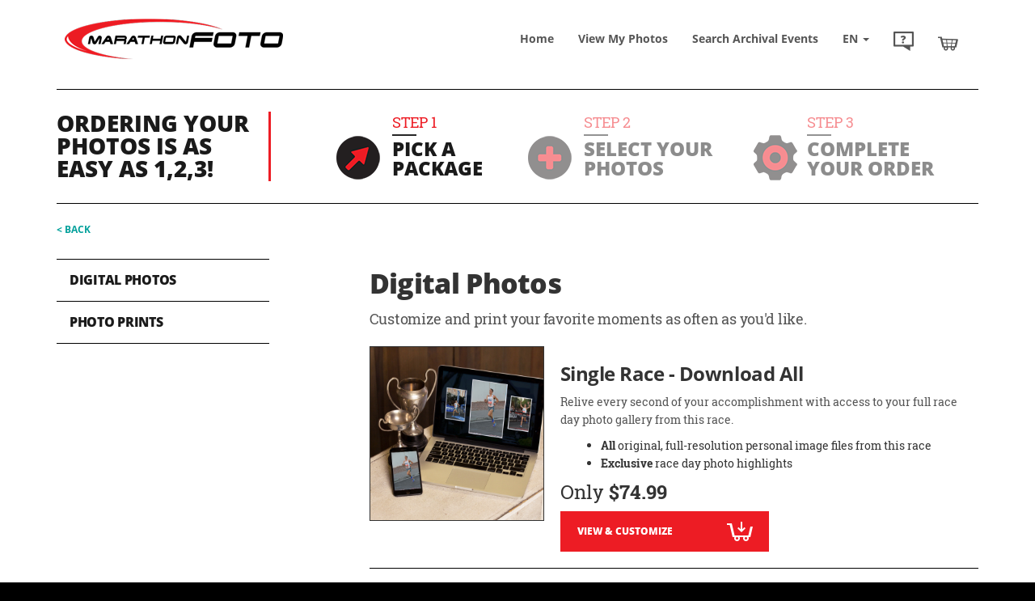

--- FILE ---
content_type: text/html; charset=utf-8
request_url: https://www.marathonfoto.com/Catalog/List/214819425?PIN=8K8866&LastName=SAVAGE
body_size: 62513
content:

<!DOCTYPE html>
<!--[if IE 8]><html class="mdrnzr_no-js lt-ie9 lt-ie10"><![endif]-->
<!--[if IE 9]><html class="mdrnzr_no-js lt-ie10"><![endif]-->
<!--[if gt IE 9]><!-->
<html lang="en" class="mdrnzr_no-js">
<!--<![endif]-->
<head>
    

<!-- Google tag (gtag.js) -->
<script async src="https://www.googletagmanager.com/gtag/js?id=G-HRRSPE295T"></script>
<script>
    var parameters = {"occasionRef":"26362015S1","clientid":"2636","client":"Cincinnati Flying Pig Marathon","season":"Spring 2015","days_since_occasion":"90+","occasion_date":"5/3/2015"};

    window.dataLayer = window.dataLayer || [];
    function gtag(){dataLayer.push(arguments);}
    gtag('js', new Date());

    gtag('set', 'cookie_prefix', 'mf'); 

        var combinedlocation = location.protocol + '//' + location.host + '/Catalog/List';
        gtag('set', 'page_location', combinedlocation);

    gtag('config', 'G-HRRSPE295T', parameters);
    gtag('config', 'AW-11475116543'); // Connect to AdWords 
</script>
<!-- End Google tag (gtag.js) -->
<!-- Google Tag Manager -->
<script>
    (function (w, d, s, l, i) {
        w[l] = w[l] || []; w[l].push({
            'gtm.start':
                new Date().getTime(), event: 'gtm.js'
        }); var f = d.getElementsByTagName(s)[0],
            j = d.createElement(s), dl = l != 'dataLayer' ? '&l=' + l : ''; j.async = true; j.src =
                'https://www.googletagmanager.com/gtm.js?id=' + i + dl; f.parentNode.insertBefore(j, f);
    })(window, document, 'script', 'dataLayer', 'GTM-55QWGFS');
</script>
<!-- End Google Tag Manager -->


    <meta charset="utf-8" />
    <meta http-equiv="X-UA-Compatible" content="IE=edge" /><script type="text/javascript">window.NREUM||(NREUM={});NREUM.info = {"beacon":"bam.nr-data.net","errorBeacon":"bam.nr-data.net","licenseKey":"fbf68d3944","applicationID":"355091483","transactionName":"ZFJTZEFRWxFZURVdW10YfGZwH3YDTFMNW1NwWF9EQV9ZDl1ATnhdQEM=","queueTime":0,"applicationTime":306,"agent":"","atts":""}</script><script type="text/javascript">(window.NREUM||(NREUM={})).init={ajax:{deny_list:["bam.nr-data.net"]},feature_flags:["soft_nav"]};(window.NREUM||(NREUM={})).loader_config={licenseKey:"fbf68d3944",applicationID:"355091483",browserID:"355091658"};window.NREUM||(NREUM={}),__nr_require=function(t,e,n){function r(n){if(!e[n]){var i=e[n]={exports:{}};t[n][0].call(i.exports,function(e){var i=t[n][1][e];return r(i||e)},i,i.exports)}return e[n].exports}if("function"==typeof __nr_require)return __nr_require;for(var i=0;i<n.length;i++)r(n[i]);return r}({1:[function(t,e,n){function r(){}function i(t,e,n,r){return function(){return s.recordSupportability("API/"+e+"/called"),o(t+e,[u.now()].concat(c(arguments)),n?null:this,r),n?void 0:this}}var o=t("handle"),a=t(9),c=t(10),f=t("ee").get("tracer"),u=t("loader"),s=t(4),d=NREUM;"undefined"==typeof window.newrelic&&(newrelic=d);var p=["setPageViewName","setCustomAttribute","setErrorHandler","finished","addToTrace","inlineHit","addRelease"],l="api-",v=l+"ixn-";a(p,function(t,e){d[e]=i(l,e,!0,"api")}),d.addPageAction=i(l,"addPageAction",!0),d.setCurrentRouteName=i(l,"routeName",!0),e.exports=newrelic,d.interaction=function(){return(new r).get()};var m=r.prototype={createTracer:function(t,e){var n={},r=this,i="function"==typeof e;return o(v+"tracer",[u.now(),t,n],r),function(){if(f.emit((i?"":"no-")+"fn-start",[u.now(),r,i],n),i)try{return e.apply(this,arguments)}catch(t){throw f.emit("fn-err",[arguments,this,t],n),t}finally{f.emit("fn-end",[u.now()],n)}}}};a("actionText,setName,setAttribute,save,ignore,onEnd,getContext,end,get".split(","),function(t,e){m[e]=i(v,e)}),newrelic.noticeError=function(t,e){"string"==typeof t&&(t=new Error(t)),s.recordSupportability("API/noticeError/called"),o("err",[t,u.now(),!1,e])}},{}],2:[function(t,e,n){function r(t){if(NREUM.init){for(var e=NREUM.init,n=t.split("."),r=0;r<n.length-1;r++)if(e=e[n[r]],"object"!=typeof e)return;return e=e[n[n.length-1]]}}e.exports={getConfiguration:r}},{}],3:[function(t,e,n){var r=!1;try{var i=Object.defineProperty({},"passive",{get:function(){r=!0}});window.addEventListener("testPassive",null,i),window.removeEventListener("testPassive",null,i)}catch(o){}e.exports=function(t){return r?{passive:!0,capture:!!t}:!!t}},{}],4:[function(t,e,n){function r(t,e){var n=[a,t,{name:t},e];return o("storeMetric",n,null,"api"),n}function i(t,e){var n=[c,t,{name:t},e];return o("storeEventMetrics",n,null,"api"),n}var o=t("handle"),a="sm",c="cm";e.exports={constants:{SUPPORTABILITY_METRIC:a,CUSTOM_METRIC:c},recordSupportability:r,recordCustom:i}},{}],5:[function(t,e,n){function r(){return c.exists&&performance.now?Math.round(performance.now()):(o=Math.max((new Date).getTime(),o))-a}function i(){return o}var o=(new Date).getTime(),a=o,c=t(11);e.exports=r,e.exports.offset=a,e.exports.getLastTimestamp=i},{}],6:[function(t,e,n){function r(t,e){var n=t.getEntries();n.forEach(function(t){"first-paint"===t.name?l("timing",["fp",Math.floor(t.startTime)]):"first-contentful-paint"===t.name&&l("timing",["fcp",Math.floor(t.startTime)])})}function i(t,e){var n=t.getEntries();if(n.length>0){var r=n[n.length-1];if(u&&u<r.startTime)return;var i=[r],o=a({});o&&i.push(o),l("lcp",i)}}function o(t){t.getEntries().forEach(function(t){t.hadRecentInput||l("cls",[t])})}function a(t){var e=navigator.connection||navigator.mozConnection||navigator.webkitConnection;if(e)return e.type&&(t["net-type"]=e.type),e.effectiveType&&(t["net-etype"]=e.effectiveType),e.rtt&&(t["net-rtt"]=e.rtt),e.downlink&&(t["net-dlink"]=e.downlink),t}function c(t){if(t instanceof y&&!w){var e=Math.round(t.timeStamp),n={type:t.type};a(n),e<=v.now()?n.fid=v.now()-e:e>v.offset&&e<=Date.now()?(e-=v.offset,n.fid=v.now()-e):e=v.now(),w=!0,l("timing",["fi",e,n])}}function f(t){"hidden"===t&&(u=v.now(),l("pageHide",[u]))}if(!("init"in NREUM&&"page_view_timing"in NREUM.init&&"enabled"in NREUM.init.page_view_timing&&NREUM.init.page_view_timing.enabled===!1)){var u,s,d,p,l=t("handle"),v=t("loader"),m=t(8),g=t(3),y=NREUM.o.EV;if("PerformanceObserver"in window&&"function"==typeof window.PerformanceObserver){s=new PerformanceObserver(r);try{s.observe({entryTypes:["paint"]})}catch(h){}d=new PerformanceObserver(i);try{d.observe({entryTypes:["largest-contentful-paint"]})}catch(h){}p=new PerformanceObserver(o);try{p.observe({type:"layout-shift",buffered:!0})}catch(h){}}if("addEventListener"in document){var w=!1,b=["click","keydown","mousedown","pointerdown","touchstart"];b.forEach(function(t){document.addEventListener(t,c,g(!1))})}m(f)}},{}],7:[function(t,e,n){function r(t,e){if(!i)return!1;if(t!==i)return!1;if(!e)return!0;if(!o)return!1;for(var n=o.split("."),r=e.split("."),a=0;a<r.length;a++)if(r[a]!==n[a])return!1;return!0}var i=null,o=null,a=/Version\/(\S+)\s+Safari/;if(navigator.userAgent){var c=navigator.userAgent,f=c.match(a);f&&c.indexOf("Chrome")===-1&&c.indexOf("Chromium")===-1&&(i="Safari",o=f[1])}e.exports={agent:i,version:o,match:r}},{}],8:[function(t,e,n){function r(t){function e(){t(c&&document[c]?document[c]:document[o]?"hidden":"visible")}"addEventListener"in document&&a&&document.addEventListener(a,e,i(!1))}var i=t(3);e.exports=r;var o,a,c;"undefined"!=typeof document.hidden?(o="hidden",a="visibilitychange",c="visibilityState"):"undefined"!=typeof document.msHidden?(o="msHidden",a="msvisibilitychange"):"undefined"!=typeof document.webkitHidden&&(o="webkitHidden",a="webkitvisibilitychange",c="webkitVisibilityState")},{}],9:[function(t,e,n){function r(t,e){var n=[],r="",o=0;for(r in t)i.call(t,r)&&(n[o]=e(r,t[r]),o+=1);return n}var i=Object.prototype.hasOwnProperty;e.exports=r},{}],10:[function(t,e,n){function r(t,e,n){e||(e=0),"undefined"==typeof n&&(n=t?t.length:0);for(var r=-1,i=n-e||0,o=Array(i<0?0:i);++r<i;)o[r]=t[e+r];return o}e.exports=r},{}],11:[function(t,e,n){e.exports={exists:"undefined"!=typeof window.performance&&window.performance.timing&&"undefined"!=typeof window.performance.timing.navigationStart}},{}],ee:[function(t,e,n){function r(){}function i(t){function e(t){return t&&t instanceof r?t:t?u(t,f,a):a()}function n(n,r,i,o,a){if(a!==!1&&(a=!0),!l.aborted||o){t&&a&&t(n,r,i);for(var c=e(i),f=m(n),u=f.length,s=0;s<u;s++)f[s].apply(c,r);var p=d[w[n]];return p&&p.push([b,n,r,c]),c}}function o(t,e){h[t]=m(t).concat(e)}function v(t,e){var n=h[t];if(n)for(var r=0;r<n.length;r++)n[r]===e&&n.splice(r,1)}function m(t){return h[t]||[]}function g(t){return p[t]=p[t]||i(n)}function y(t,e){l.aborted||s(t,function(t,n){e=e||"feature",w[n]=e,e in d||(d[e]=[])})}var h={},w={},b={on:o,addEventListener:o,removeEventListener:v,emit:n,get:g,listeners:m,context:e,buffer:y,abort:c,aborted:!1};return b}function o(t){return u(t,f,a)}function a(){return new r}function c(){(d.api||d.feature)&&(l.aborted=!0,d=l.backlog={})}var f="nr@context",u=t("gos"),s=t(9),d={},p={},l=e.exports=i();e.exports.getOrSetContext=o,l.backlog=d},{}],gos:[function(t,e,n){function r(t,e,n){if(i.call(t,e))return t[e];var r=n();if(Object.defineProperty&&Object.keys)try{return Object.defineProperty(t,e,{value:r,writable:!0,enumerable:!1}),r}catch(o){}return t[e]=r,r}var i=Object.prototype.hasOwnProperty;e.exports=r},{}],handle:[function(t,e,n){function r(t,e,n,r){i.buffer([t],r),i.emit(t,e,n)}var i=t("ee").get("handle");e.exports=r,r.ee=i},{}],id:[function(t,e,n){function r(t){var e=typeof t;return!t||"object"!==e&&"function"!==e?-1:t===window?0:a(t,o,function(){return i++})}var i=1,o="nr@id",a=t("gos");e.exports=r},{}],loader:[function(t,e,n){function r(){if(!M++){var t=T.info=NREUM.info,e=m.getElementsByTagName("script")[0];if(setTimeout(u.abort,3e4),!(t&&t.licenseKey&&t.applicationID&&e))return u.abort();f(x,function(e,n){t[e]||(t[e]=n)});var n=a();c("mark",["onload",n+T.offset],null,"api"),c("timing",["load",n]);var r=m.createElement("script");0===t.agent.indexOf("http://")||0===t.agent.indexOf("https://")?r.src=t.agent:r.src=l+"://"+t.agent,e.parentNode.insertBefore(r,e)}}function i(){"complete"===m.readyState&&o()}function o(){c("mark",["domContent",a()+T.offset],null,"api")}var a=t(5),c=t("handle"),f=t(9),u=t("ee"),s=t(7),d=t(2),p=t(3),l=d.getConfiguration("ssl")===!1?"http":"https",v=window,m=v.document,g="addEventListener",y="attachEvent",h=v.XMLHttpRequest,w=h&&h.prototype,b=!1;NREUM.o={ST:setTimeout,SI:v.setImmediate,CT:clearTimeout,XHR:h,REQ:v.Request,EV:v.Event,PR:v.Promise,MO:v.MutationObserver};var E=""+location,x={beacon:"bam.nr-data.net",errorBeacon:"bam.nr-data.net",agent:"js-agent.newrelic.com/nr-1216.min.js"},O=h&&w&&w[g]&&!/CriOS/.test(navigator.userAgent),T=e.exports={offset:a.getLastTimestamp(),now:a,origin:E,features:{},xhrWrappable:O,userAgent:s,disabled:b};if(!b){t(1),t(6),m[g]?(m[g]("DOMContentLoaded",o,p(!1)),v[g]("load",r,p(!1))):(m[y]("onreadystatechange",i),v[y]("onload",r)),c("mark",["firstbyte",a.getLastTimestamp()],null,"api");var M=0}},{}],"wrap-function":[function(t,e,n){function r(t,e){function n(e,n,r,f,u){function nrWrapper(){var o,a,s,p;try{a=this,o=d(arguments),s="function"==typeof r?r(o,a):r||{}}catch(l){i([l,"",[o,a,f],s],t)}c(n+"start",[o,a,f],s,u);try{return p=e.apply(a,o)}catch(v){throw c(n+"err",[o,a,v],s,u),v}finally{c(n+"end",[o,a,p],s,u)}}return a(e)?e:(n||(n=""),nrWrapper[p]=e,o(e,nrWrapper,t),nrWrapper)}function r(t,e,r,i,o){r||(r="");var c,f,u,s="-"===r.charAt(0);for(u=0;u<e.length;u++)f=e[u],c=t[f],a(c)||(t[f]=n(c,s?f+r:r,i,f,o))}function c(n,r,o,a){if(!v||e){var c=v;v=!0;try{t.emit(n,r,o,e,a)}catch(f){i([f,n,r,o],t)}v=c}}return t||(t=s),n.inPlace=r,n.flag=p,n}function i(t,e){e||(e=s);try{e.emit("internal-error",t)}catch(n){}}function o(t,e,n){if(Object.defineProperty&&Object.keys)try{var r=Object.keys(t);return r.forEach(function(n){Object.defineProperty(e,n,{get:function(){return t[n]},set:function(e){return t[n]=e,e}})}),e}catch(o){i([o],n)}for(var a in t)l.call(t,a)&&(e[a]=t[a]);return e}function a(t){return!(t&&t instanceof Function&&t.apply&&!t[p])}function c(t,e){var n=e(t);return n[p]=t,o(t,n,s),n}function f(t,e,n){var r=t[e];t[e]=c(r,n)}function u(){for(var t=arguments.length,e=new Array(t),n=0;n<t;++n)e[n]=arguments[n];return e}var s=t("ee"),d=t(10),p="nr@original",l=Object.prototype.hasOwnProperty,v=!1;e.exports=r,e.exports.wrapFunction=c,e.exports.wrapInPlace=f,e.exports.argsToArray=u},{}]},{},["loader"]);</script>
    <meta name="viewport" content="width=device-width, initial-scale=1" />

    <title>MarathonFoto - Package Listing</title>

    <!--[if lte IE 8]>
        <script type="text/javascript">
            if (window.location.href.indexOf('UpdateYourBrowser') === -1) {
                window.location.href = '/UpdateYourBrowser';
            }
        </script>
    <![endif]-->

    <script src="/assets/responsive/shared/js/dist/vendor/modernizr-custom.min.js?v=1.6.0.1163" type="text/javascript"></script>

    <script>
        
        !function(){if(!window.klaviyo){window._klOnsite=window._klOnsite||[];try{window.klaviyo=new Proxy({},{get:function(n,i){return"push"===i?function(){var n;(n=window._klOnsite).push.apply(n,arguments)}:function(){for(var n=arguments.length,o=new Array(n),w=0;w<n;w++)o[w]=arguments[w];var t="function"==typeof o[o.length-1]?o.pop():void 0,e=new Promise((function(n){window._klOnsite.push([i].concat(o,[function(i){t&&t(i),n(i)}]))}));return e}}})}catch(n){window.klaviyo=window.klaviyo||[],window.klaviyo.push=function(){var n;(n=window._klOnsite).push.apply(n,arguments)}}}}();
    </script>
    

    <meta name="description" content="MarathonFoto, the world's leader in race photography." />

<link href="/assets/responsive/marathonfoto/img/favicon.ico?v=1.6.0.1163" rel="icon" type="image/png" />
<link href="/assets/dist/marathon-foto/css/app.css?v=1.6.0.1163" rel="stylesheet" />

<!-- Mailchimp Connect for DEV -->
<script id="mcjs">!function (c, h, i, m, p) { m = c.createElement(h), p = c.getElementsByTagName(h)[0], m.async = 1, m.src = i, p.parentNode.insertBefore(m, p) }(document, "script", "https://chimpstatic.com/mcjs-connected/js/users/839e8f6715ab3e2d19ea0c538/a5737cc4df65a171c35b8667f.js");</script>

    

    

    <script type="text/javascript">
    (function(i,s,o,g,r,a,m){i['GoogleAnalyticsObject']=r;i[r]=i[r]||function(){
    (i[r].q=i[r].q||[]).push(arguments)},i[r].l=1*new Date();a=s.createElement(o),
    m=s.getElementsByTagName(o)[0];a.async=1;a.src=g;m.parentNode.insertBefore(a,m)
    })(window,document,'script','//www.google-analytics.com/analytics.js','ga');

    ga('create', 'UA-11251281-2', 'auto', { 'legacyCookieDomain': 'marathonfoto.com' });

    function gaToAllTrackers() {
        /// <summary>
        /// Calls the GA method for both the default tracker and the aggregate tracker.
        /// Use this method as you would the ga method.
        /// This method calls ga on the default tracker as well as the aggregate tracker with the specified parameters.
        /// </summary>

        if (typeof ga === "function") {
            //var trackers = ['', '_add_additional_trackers_here_if_needed'];
            var trackers = [''];
            for (var i = 0; i < trackers.length; i++) {
                var argsArray = Array.prototype.slice.call(arguments);
                argsArray[0] = trackers[i] + (trackers[i] === '' ? '' : '.') + argsArray[0];
                ga.apply(null, argsArray);
            }
        }
    }


    gaToAllTrackers('set', 'dimension1', '26362015S1');

    gaToAllTrackers('set', 'dimension2', '5/3/2015');
    gaToAllTrackers('set', 'dimension3', '90+');

gaToAllTrackers('set', 'dimension4', 'Cincinnati Flying Pig Marathon');
gaToAllTrackers('set', 'dimension5', 'Responsive');

    gaToAllTrackers('set', 'dimension8', 'Spring 2015');



        gaToAllTrackers('send', 'pageview', '/Catalog/List');
</script>

    <script>
        
    </script>

    <!-- Facebook Pixel Code -->
<script>
    !function (f, b, e, v, n, t, s) {
        if (f.fbq) return; n = f.fbq = function () {
            n.callMethod ?
                n.callMethod.apply(n, arguments) : n.queue.push(arguments)
        };
        if (!f._fbq) f._fbq = n; n.push = n; n.loaded = !0; n.version = '2.0';
        n.queue = []; t = b.createElement(e); t.async = !0;
        t.src = v; s = b.getElementsByTagName(e)[0];
        s.parentNode.insertBefore(t, s)
    }(window, document, 'script',
        'https://connect.facebook.net/en_US/fbevents.js');
    fbq('init', '1389511734675991');
    fbq('track', 'PageView');
</script>
<noscript><img height="1" width="1" src="https://www.facebook.com/tr?id=1389511734675991&ev=PageView&noscript=1" /></noscript>
<!-- End Facebook Pixel Code -->
</head>
<!-- Build: 1.6.0.1163 Server: web-retai00000I -->
<body>
    <!-- Google Tag Manager (noscript) -->
<noscript><iframe src="https://www.googletagmanager.com/ns.html?id=GTM-55QWGFS"
height="0" width="0" style="display:none;visibility:hidden"></iframe></noscript>
<!-- End Google Tag Manager (noscript) -->

    <div id="top-of-page"></div>
    <header data-spy="affix" data-offset-top="96" id="site-header">
    <div class="header">
        <div class="container">
            

<nav class="navbar">
    <div class="container-fluid">
        <div class="navbar-header">
            <button type="button" class="navbar-toggle collapsed" data-toggle="collapse" data-target="#navbar" aria-expanded="false" aria-controls="navbar" aria-label="Navbar Toggle">
                <i class="fa fa-fw fa-bars opener" aria-hidden="true"></i>
            </button>
            <a class="header__cart-nav-item visible-xs" href="/Cart" aria-label="Cart">
                <img style="z-index: 99999;" src="/assets/responsive/third-party/nebo/images/icons/header/cart@2x.png?v=1.6.0.1163" alt="Cart" width="25" />
                <div class="header__bubble-container num-items-in-cart-0">
                    <span class="header__navigation-bubble js-num-items-in-cart-bubble">0</span>
                </div>
            </a>
            <a class="header__logo-wrapper" href="/" aria-label="GradImages Logo"><div class="header__logo"></div></a>
        </div>
        <div id="navbar" class="navbar-collapse collapse">
            <ul class="nav navbar-nav navbar-right header-navbar__nav">
                    <li class="header__navigation-item"><a href="/">Home</a></li>
<li class="header__navigation-item header__navigation-item--vmp"><a href="/Proofs?PIN=8K8866&amp;LastName=SAVAGE">View <span class="hidden-sm">My</span> Photos</a></li>
<li class="header__navigation-item"><a href="/Home/SearchEmail">Search Archival Events</a></li>                
                <li class="dropdown header__navigation-item js-header__navigation-item-language-bar">
                    <a href="javascript:void(0);" class="dropdown-toggle" data-toggle="dropdown" role="button" aria-haspopup="true" aria-expanded="false">EN <span class="caret"></span></a>
                    <ul class="dropdown-menu">
    <li><a data-language-code="id-ID" href="/Home/SetCulture/id-ID?refurl=%2FCatalog%2FList%2F214819425%3FPIN%3D8K8866%26LastName%3DSAVAGE">Bahasa Indonesia</a></li>
    <li><a data-language-code="de-DE" href="/Home/SetCulture/de-DE?refurl=%2FCatalog%2FList%2F214819425%3FPIN%3D8K8866%26LastName%3DSAVAGE">Deutsch</a></li>
    <li><a data-language-code="en-US" href="/Home/SetCulture/en-US?refurl=%2FCatalog%2FList%2F214819425%3FPIN%3D8K8866%26LastName%3DSAVAGE">English</a></li>
    <li><a data-language-code="es-ES" href="/Home/SetCulture/es-ES?refurl=%2FCatalog%2FList%2F214819425%3FPIN%3D8K8866%26LastName%3DSAVAGE">Espa&#241;ol</a></li>
    <li><a data-language-code="fr-FR" href="/Home/SetCulture/fr-FR?refurl=%2FCatalog%2FList%2F214819425%3FPIN%3D8K8866%26LastName%3DSAVAGE">Fran&#231;ais</a></li>
    <li><a data-language-code="it-IT" href="/Home/SetCulture/it-IT?refurl=%2FCatalog%2FList%2F214819425%3FPIN%3D8K8866%26LastName%3DSAVAGE">Italiano</a></li>
    <li><a data-language-code="pt-PT" href="/Home/SetCulture/pt-PT?refurl=%2FCatalog%2FList%2F214819425%3FPIN%3D8K8866%26LastName%3DSAVAGE">Portugu&#234;s</a></li>
    <li><a data-language-code="fi-FI" href="/Home/SetCulture/fi-FI?refurl=%2FCatalog%2FList%2F214819425%3FPIN%3D8K8866%26LastName%3DSAVAGE">Suomi</a></li>
    <li><a data-language-code="sv-SE" href="/Home/SetCulture/sv-SE?refurl=%2FCatalog%2FList%2F214819425%3FPIN%3D8K8866%26LastName%3DSAVAGE">Svenska</a></li>
</ul>

                </li>
                <li class="dropdown header__navigation-item header__navigation-item--contact header__icon-container">
                    <a href="javascript:void(0);" class="dropdown-toggle" data-toggle="dropdown" role="button" aria-haspopup="true" aria-expanded="false">
                        <img src="/assets/responsive/third-party/nebo/images/icons/header/chat@2x.png?v=1.6.0.1163" alt="Chat" width="25" />
                    </a>
                    <ul class="dropdown-menu">
    <li><a href="https://marathonfoto.freshdesk.com/en/support/tickets/new" target="_blank">Contact Us</a></li>
    <li><a href="https://marathonfoto.freshdesk.com/en/support/solutions" target="_blank">FAQ</a></li>
    <li><a href="/Track">Track Orders</a></li>
</ul>
                </li>
                <li class="header__navigation-item header__icon-container hidden-xs">
                    <a href="/Cart" class="js-header-cart-link" aria-label="Cart">
                        <img style="z-index: 99999;" src="/assets/responsive/third-party/nebo/images/icons/header/cart@2x.png?v=1.6.0.1163" alt="Cart" width="25" />
                        <div class="header__bubble-container num-items-in-cart-0">
                            <span class="header__navigation-bubble js-num-items-in-cart-bubble">0</span>
                        </div>
                    </a>
                    <div class="header__cart-badge hide js-cart-badge">
                        <div class="header__cart-badge-text">
                            Added to Cart!
                        </div>
                    </div>
                </li>
            </ul>
        </div>
    </div>
</nav>
        </div>
    </div>
</header>
    



<div class="l-main" id="v-app-catalog-list">
    <div class="container">
        
<div class="how-to-order" id="how-to-order">
    <div class="how-to-order__heading">Ordering your photos is as easy as 1,2,3!</div>
    <div class="how-to-order__items">
        <div class="how-to-order__item how-to-order__item--step1 js-how-to-order-item how-to-order__item--active-link" data-item-url="/Catalog/List/214819425?PIN=8K8866&amp;LastName=SAVAGE">
            <div class="how-to-order__item-label"><span class="how-to-order__item-label-step">Step</span> 1</div>
            <div class="how-to-order__item-heading">
                Pick a<br>Package
            </div>
        </div>
        <div class="how-to-order__item how-to-order__item--step2 js-how-to-order-item how-to-order__item--inactive" data-item-url="">
            <div class="how-to-order__item-label"><span class="how-to-order__item-label-step">Step</span> 2</div>
            <div class="how-to-order__item-heading">
                Select Your <br />Photos
            </div>
        </div>
        <div class="how-to-order__item how-to-order__item--step3 how-to-order__item--inactive" data-item-url="">
            <div class="how-to-order__item-label"><span class="how-to-order__item-label-step">Step</span> 3</div>
            <div class="how-to-order__item-heading">
                Complete<br />Your Order
            </div>
        </div>
    </div>
</div>

    </div>
    <div class="page-nav page-nav--top">
        <div class="container">
            <div class="row">
                <div class="col-xs-12">
                    <div class="section">
                        <a class="back-to-button" href="/Proofs?PIN=8K8866&amp;LastName=SAVAGE">
                            &lt; Back
                        </a>
                    </div>
                </div>
            </div>
        </div>
    </div>
    <div class="container">
        <div id="package-listing">
            <div class="row">
                <div class="col-sm-4">
                    <div class="package-selector package-selector--mobile js-sticky-package-selector js-package-selector visible-xs">
                        <div class="package-selector__mobile">
                            <div class="dropdown">
                                <button class="button package-selector__dropdown-button" type="button" data-toggle="dropdown" aria-haspopup="true" aria-expanded="false">
                                    Select Package Type
                                    <span class="caret"></span>
                                </button>
                                <ul class="dropdown-menu package-selector__dropdown" aria-label="Package List">
                                        <li class="package-selector__item package-selector__dropdown-item">
                                            <a class="package-selector__item-link js-package-selector-dropdown-link" href="#product-tab-6799">Digital Photos</a>
                                        </li>
                                        <li class="package-selector__item package-selector__dropdown-item">
                                            <a class="package-selector__item-link js-package-selector-dropdown-link" href="#product-tab-6800">Photo Prints</a>
                                        </li>
                                </ul>
                            </div>
                        </div>
                    </div>
                    <div class="package-selector js-sticky-package-selector js-package-selector hidden-xs">
                        <div class="package-selector__desktop">
                            <ul class="nav package-selector__items">
                                    <li class="package-selector__item">
                                        <a class="package-selector__item-link js-package-selector-item-link" href="#product-tab-6799">Digital Photos</a>
                                    </li>
                                    <li class="package-selector__item">
                                        <a class="package-selector__item-link js-package-selector-item-link" href="#product-tab-6800">Photo Prints</a>
                                    </li>
                            </ul>
                        </div>
                    </div>
                </div>
                <div class="col-sm-8">
                    <div class="row">
                        <div class="col-xs-12">
                            <div class="package-types">
                                <div class="package-types__items">
                                        <div id="product-tab-6799" class="package-types__item">
                                            <div class="package-type">
                                                <h2 class="package-type__name">Digital Photos</h2>
                                                    <div class="package-type__description">
                                                        <div class="content">
                                                            <p>Customize and print your favorite moments as often as you&#39;d like.</p>
                                                        </div>
                                                    </div>
                                                <div class="package-type__items">
                                                            <div class="package-type__item" id="package-item-400008" data-is-featured="False" data-catalog-package-id="400008">
<form action="/Catalog/Details/400341" method="get"><input id="LastName" name="LastName" type="hidden" value="SAVAGE" /><input id="PIN" name="PIN" type="hidden" value="8K8866" /><input id="FrameID" name="FrameID" type="hidden" value="214819425" />                                                                    <div class="row">
                                                                        <div class="col-xs-12 visible-xs">
                                                                            <h3 class="package-type__item-name">Single Race - Download All</h3>
                                                                        </div>
                                                                    </div>
                                                                    <div class="package-type__item-image-container">
                                                                            <img class="package-type__item-image js-package-submit-form" src="//assets.marathonfoto.com/assets/RetailWebsiteAsset/OfferPackageListImage/c60b7232-9586-491d-9935-53435ec9d2be.jpg" alt="Single Race - Download All">
                                                                                                                                            </div>
                                                                    <div class="package-type__item-main">
                                                                        <h3 class="package-type__item-name hidden-xs">Single Race - Download All</h3>
                                                                        <div class="package-type__item-description">
                                                                            <div class="content">
                                                                                <p>Relive every second of your accomplishment with access to your full race day photo gallery from this race.</p>

<ul>
<li><strong>All</strong> original, full-resolution personal image files from this race</li>
<li><strong>Exclusive</strong> race day photo highlights</li>
</ul>

                                                                                                                                                            </div>
                                                                        </div>
                                                                        <div class="package-type__item-starting-at">
                                                                            Only <strong>$74.99</strong>
                                                                        </div>
                                                                        <div class="package-type__item-button-container">
                                                                            <button class="button button--fw button--cta js-button-place-order">
                                                                                View &amp; Customize
                                                                                <div class="button__image button__image--cart button__image--no-hover"></div>
                                                                            </button>
                                                                        </div>
                                                                    </div>
</form>                                                            </div>
                                                            <div class="package-type__item" id="package-item-400009" data-is-featured="False" data-catalog-package-id="400009">
<form action="/Catalog/Details/400393" method="get"><input id="LastName" name="LastName" type="hidden" value="SAVAGE" /><input id="PIN" name="PIN" type="hidden" value="8K8866" /><input id="FrameID" name="FrameID" type="hidden" value="214819425" />                                                                    <div class="row">
                                                                        <div class="col-xs-12 visible-xs">
                                                                            <h3 class="package-type__item-name">Single Image Download</h3>
                                                                        </div>
                                                                    </div>
                                                                    <div class="package-type__item-image-container">
                                                                            <img class="package-type__item-image js-package-submit-form" src="//assets.marathonfoto.com/assets/RetailWebsiteAsset/OfferPackageListImage/624c63db-4d1d-442b-9d28-4b84c2750c93.jpg" alt="Single Image Download">
                                                                                                                                            </div>
                                                                    <div class="package-type__item-main">
                                                                        <h3 class="package-type__item-name hidden-xs">Single Image Download</h3>
                                                                        <div class="package-type__item-description">
                                                                            <div class="content">
                                                                                <p>Spotlight your favorite standout moment.</p>

<ul>
<li>Full-resolution digital download of a single image of your choice</li>
</ul>

                                                                                                                                                            </div>
                                                                        </div>
                                                                        <div class="package-type__item-starting-at">
                                                                            Only <strong>$24.99</strong>
                                                                        </div>
                                                                        <div class="package-type__item-button-container">
                                                                            <button class="button button--fw button--cta js-button-place-order">
                                                                                View &amp; Customize
                                                                                <div class="button__image button__image--cart button__image--no-hover"></div>
                                                                            </button>
                                                                        </div>
                                                                    </div>
</form>                                                            </div>
                                                </div>
                                            </div>
                                        </div>
                                        <div id="product-tab-6800" class="package-types__item">
                                            <div class="package-type">
                                                <h2 class="package-type__name">Photo Prints</h2>
                                                    <div class="package-type__description">
                                                        <div class="content">
                                                            <p>Preserve your race day memories with sharp, professional prints in your choice of finish.</p>
                                                        </div>
                                                    </div>
                                                <div class="package-type__items">
                                                            <div class="package-type__item" id="package-item-100568" data-is-featured="False" data-catalog-package-id="100568">
<form action="/Catalog/Mix/400322" method="get"><input id="LastName" name="LastName" type="hidden" value="SAVAGE" /><input id="PIN" name="PIN" type="hidden" value="8K8866" /><input id="FrameID" name="FrameID" type="hidden" value="214819425" />                                                                    <div class="row">
                                                                        <div class="col-xs-12 visible-xs">
                                                                            <h3 class="package-type__item-name">5x7 Professional Prints</h3>
                                                                        </div>
                                                                    </div>
                                                                    <div class="package-type__item-image-container">
                                                                            <img class="package-type__item-image js-package-submit-form" src="//assets.marathonfoto.com/assets/RetailWebsiteAsset/OfferPackageListImage/f7d1fb60-ca58-4a16-8b28-54b921117f47.jpg" alt="5x7 Professional Prints">
                                                                                                                                            </div>
                                                                    <div class="package-type__item-main">
                                                                        <h3 class="package-type__item-name hidden-xs">5x7 Professional Prints</h3>
                                                                        <div class="package-type__item-description">
                                                                            <div class="content">
                                                                                <p>High-quality photo prints in a convenient 5x7 (13x18 cm) size. The more you order, the more you save!</p>

                                                                                                                                                            </div>
                                                                        </div>
                                                                        <div class="package-type__item-starting-at">
                                                                            Starting at <strong>$19.99</strong>
                                                                        </div>
                                                                        <div class="package-type__item-button-container">
                                                                            <button class="button button--fw button--cta js-button-place-order">
                                                                                View &amp; Customize
                                                                                <div class="button__image button__image--cart button__image--no-hover"></div>
                                                                            </button>
                                                                        </div>
                                                                    </div>
</form>                                                            </div>
                                                            <div class="package-type__item" id="package-item-100555" data-is-featured="False" data-catalog-package-id="100555">
<form action="/Catalog/Details/400321" method="get"><input id="LastName" name="LastName" type="hidden" value="SAVAGE" /><input id="PIN" name="PIN" type="hidden" value="8K8866" /><input id="FrameID" name="FrameID" type="hidden" value="214819425" />                                                                    <div class="row">
                                                                        <div class="col-xs-12 visible-xs">
                                                                            <h3 class="package-type__item-name">8x10 Professional Prints</h3>
                                                                        </div>
                                                                    </div>
                                                                    <div class="package-type__item-image-container">
                                                                            <img class="package-type__item-image js-package-submit-form" src="//assets.marathonfoto.com/assets/RetailWebsiteAsset/OfferPackageListImage/4a56453a-6cac-4418-bf0d-964cf82ba6d2.jpg" alt="8x10 Professional Prints">
                                                                                                                                            </div>
                                                                    <div class="package-type__item-main">
                                                                        <h3 class="package-type__item-name hidden-xs">8x10 Professional Prints</h3>
                                                                        <div class="package-type__item-description">
                                                                            <div class="content">
                                                                                <p>Highlight your favorite moment with a classic 8x10 (20x25 cm) high-quality print.</p>

                                                                                                                                                            </div>
                                                                        </div>
                                                                        <div class="package-type__item-starting-at">
                                                                            Starting at <strong>$24.95</strong>
                                                                        </div>
                                                                        <div class="package-type__item-button-container">
                                                                            <button class="button button--fw button--cta js-button-place-order">
                                                                                View &amp; Customize
                                                                                <div class="button__image button__image--cart button__image--no-hover"></div>
                                                                            </button>
                                                                        </div>
                                                                    </div>
</form>                                                            </div>
                                                </div>
                                            </div>
                                        </div>
                                </div>
                            </div>
                        </div>
                    </div>
                </div>
            </div>
        </div>
    </div>
    <bounce-preventor :seconds-until-active="10" cta-url="/Catalog/List/214819425"></bounce-preventor>
</div>




    <footer class="l-site-footer footer">
        
        

        <div class="footer__navigation-bar">
    <div class="container">
        <div class="row">
            <div class="col-md-12 col-lg-8">
                <ul class="footer__site-links">
                    <li class="footer__site-link"><a href="/Home/AboutUs">About</a></li>
                    <li class="footer__site-link"><a href="/Home/UpcomingEvents">Upcoming Events</a></li>
                    <li class="footer__site-link"><a href="/Race/Directors">Race Directors</a></li>
                    <li class="footer__site-link"><a href="https://marathonfoto.freshdesk.com/en/support/solutions" target="_blank">Feedback</a></li>
                    <li class="footer__site-link"><a href="https://marathonfoto.freshdesk.com/en/support/tickets/new" target="_blank">Contact Us</a></li>
                </ul>
            </div>
            <div class="col-sm-8 col-sm-offset-2 col-md-4 col-md-offset-4 col-lg-4 col-lg-offset-0">
                <div class="row">
                    <div class="col-sm-8">
                    </div>
                    <div class="col-sm-4">
                        <ul class="footer__social-links">
                            <a href="https://www.instagram.com/marathonfoto/" target="_blank"><li class="footer__social-link footer__social-icon footer__social-icon--instagram"></li></a>
                            <a href="https://www.facebook.com/marathonfoto/" target="_blank"><li class="footer__social-link footer__social-icon footer__social-icon--facebook"></li></a>
                        </ul>
                    </div>
                </div>
            </div>
        </div>
    </div>
</div>
<div class="footer__info-bar">
    <div class="container">
        <div class="row">
            <div class="col-sm-6">
                <ul class="footer__privacy-terms-links">
                    <li class="footer__privacy-terms-link"><a href="/Home/Privacy">Privacy Policy</a></li>
                    <li class="footer__privacy-terms-link"><a href="/Home/TermsOfUse">Terms Of Use</a></li>
                </ul>
            </div>
            <div class="col-sm-6">
                <p class="footer__permission">
                    &copy; 2026 MarathonFoto Digital Solutions<br />
                    Images may not be reproduced without written permission. <br />
                    web-retai00000I
                </p>
            </div>

        </div>
    </div>
</div>
    </footer>
    <div class="modal fade" id="chat-offline-modal" tabindex="-1" role="dialog" aria-label="What They Say About Us">
    <div class="modal-dialog" role="document">
        <div class="modal-content">
            <div class="modal-header">
                <button type="button" class="close modal__close-button" data-dismiss="modal" aria-label="Close"><span aria-hidden="true">&times;</span></button>
                <h4 class="modal-title">Live Chat: Offline</h4>
            </div>
            <div class="modal-body">
                <p>We&#39;re sorry, but live chat is currently unavailable.  Hopefully, one of the links below will help get your question answered.</p>
                <ul class="mf-list">
                    <li><a href="/Track">Track Orders</a>: Get up to the minute status on your order.</li>
                    <li><a href="/Home/FAQ">FAQ</a>: Answers to the questions that we get most often.</li>
                    <li><a href="/Home/ContactUs">Contact Us</a>: We&#39;re always here to help.</li>
                </ul>
                <p>
                    <a href="/Home/ContactUs">Contact Us</a>: If you are unable to find the answer to your question on our website, please don&#39;t hesitate to contact us.
                </p>
            </div>
            <div class="modal-footer">
                <button type="button" class="button" data-dismiss="modal" aria-label="Close">Close</button>
            </div>
        </div>
    </div>
</div>

<div class="modal fade" id="sign-in-modal" tabindex="-1" role="dialog" aria-labelledby="sign-in-modal-label">
    <div class="modal-dialog" role="document">
        <div class="modal-content">
            <div class="modal-header">
                <button type="button" class="close modal__close-button" data-dismiss="modal" aria-label="Close"><span aria-hidden="true">&times;</span></button>
                <h4 class="modal-title" id="sign-in-modal-label">Log In</h4>
            </div>
            <div class="modal-body text-center">
                <div class="row">
                    <div class="col-lg-12 col-md-12 col-sm-12 col-xs-12">
                        <h3 style="margin-top: 0;">Sign In With Facebook</h3>
                        <form action="/Account/ExternalLogin" id="external-login-form" method="post" role="form"><input name="__RequestVerificationToken" type="hidden" value="hDKf0RIOiNaNFFIs7V3wwbmUWFt01HFHg6757xu3TzfcuYQn81F_3j5aoBN10sEzKUY7CoP74YcUol5BOPdeIk0Wp4A1" />            <div class="form-group">
                <div class="col-md-offset-2 col-md-8" style="padding-top: 5px;">
                    <button type="submit" class="button button--fw button--cta"
                            id="MarathonFoto-Facebook"
                            name="provider"
                            value="MarathonFoto-Facebook"
                            title="Log in using your Facebook account"
                            style="background-color: #3c5899">
                        Facebook
                        <div class="button__image button__image--arrow-right"></div>
                    </button>
                </div>
            </div>
</form>
                    </div>
                </div>
<form action="https://www.marathonfoto.com/Account/Login/214819425" class="form-horizontal" id="sign-in-form" method="post" role="form"><input name="__RequestVerificationToken" type="hidden" value="-Np2NPPTCs-wR59B7gbPvceWWup5IP7t91QMTaMPlY72Azbtx3MB9DrurPD3Ob6_P0wwlLP7DTFqeUhOzpCVVDEedKc1" />                    <div class="row" style="margin-bottom: 10px; margin-top: 10px; border-top: 1px solid #e5e5e5;">
                        <div class="col-lg-12 col-md-12 col-sm-12 col-xs-12">
                            <div class="alert__container" style="display:none;"></div>
                            <h3>Sign In With Email</h3>
                            <div class="material-form" style="margin-top: 40px;">
                                <div class="row">
                                    <div class="col-xs-10 col-xs-offset-1">
                                        <div class="group">
                                            <input class="js-material-input" data-val="true" data-val-email="The Email field is not a valid e-mail address." data-val-required="The Email field is required." id="Email" name="Email" required="required" type="text" value="" /><span class="highlight"></span><span class="bar"></span>
                                            <label for="Email">Email Address <span class="required-indicator">*</span></label>
                                            
                                        </div>
                                    </div>
                                </div>
                                <div class="row">
                                    <div class="col-xs-10 col-xs-offset-1">
                                        <div class="group" style="margin-bottom: 20px;">
                                            <input class="js-material-input" data-val="true" data-val-required="The Password field is required." id="Password" name="Password" required="required" type="password" /><span class="highlight"></span><span class="bar"></span>
                                            <label for="Password">Password <span class="required-indicator">*</span></label>
                                            
                                        </div>
                                    </div>
                                </div>
                            </div>
                            <div class="row">
                                <div class="col-xs-10 col-xs-offset-1">
                                    <label for="RememberMe" class="v2-checkbox-label js-checkbox-label">
                                        <div class="row">
                                            <div class="col-xs-1">
                                                <div class="v2-checkbox-wrapper">
                                                    <input data-val="true" data-val-required="The Remember me? field is required." id="RememberMe" name="RememberMe" type="checkbox" value="true" /><input name="RememberMe" type="hidden" value="false" />
                                                    <div class="v2-checkbox"></div>
                                                </div>
                                            </div>
                                            <div class="col-xs-11">
                                                <div class="v2-checkbox__text" style="text-align: left;">Remember Me</div>
                                            </div>
                                        </div>
                                    </label>
                                </div>
                            </div>
                        </div>
                    </div>
                    <div class="modal-bottom" style="padding: 15px 0 0 0; text-align: right; border-top: 1px solid #e5e5e5;">
                        <div class="pull-left" style="text-align: left;">
                            <a href="/Account/ForgotPassword">Forgot Your Password?</a><br />
                            <a href="/Account/Register">Create a New Account</a>
                        </div>
                        <button type="button" class="button" data-dismiss="modal" style="padding: 0 40px;">Close</button>
                        <button type="submit" class="button button--cta" style="padding: 0 40px;" id="log-in-button">Log In</button>
                    </div>
</form>            </div>
            <div class="modal-footer" style="border-top: none; padding: 0;">
            </div>
        </div>
    </div>
</div>
<form action="/Account/LogOff" id="log-off-form" method="post" role="form"><input name="__RequestVerificationToken" type="hidden" value="42EvL94rCJ7hfO1XzCs9geVhg6OdpQ5bukNcJ1acLWvrZNAOgqfzgyXHJyuMd7m150y94qgXljl4odvRY7JTWnKv0sw1" /></form>
    <script type="text/javascript">
        var require = {
            urlArgs: 'v=1.6.0.1163',
            baseUrl: '/assets/responsive/shared/js/dist/'
        };
    </script>
    

<script type="text/javascript">
    window.pageData = {
        siteRoot: '/',
        siteIdentity: 'MarathonFoto'
    };
</script>

    
    
    <script src="/assets/dist/default/js/catalog/list.bundle.js?v=1.6.0.1163" type="text/javascript"></script>

    
    <script>
        if (fbq) {
            var trackingUrl = pageData.siteRoot + 'Catalog/List/214819425';
            history.pushState({}, '', trackingUrl);
            fbq('track', 'ViewContent', {
                content_name: 'Catalog_List',
                content_category: '26362015S1',
                content_ids: ['8K8866', '4605']
            });
        }
    </script>

 
    <script src="/assets/responsive/shared/js/dist/vendor/require.min.js?v=1.6.0.1163" type="text/javascript">
    </script>
    <script src="/assets/responsive/shared/js/app-config-shared.js?v=1.6.0.1163" type="text/javascript"></script>
    
<script type="text/javascript">
    define('site/vars', function() {
        return {
            siteRoot: '/',
            currentCulture: 'en-US',
            hostname: 'marathonfoto.com',
            shoreTelLink: '',
            facebookAppId: 1645836555699032,
            toastrMsgs: null
        }
    });
</script>
<script src="/assets/responsive/marathonfoto/js/app-config.js?v=1.6.0.1163" type="text/javascript"></script>
    <script src="/Static/RequireJSStrings?l=en-us" type="text/javascript"></script>
    

<script type="text/javascript">
    define('site/features', function () {
        return ["KlaviyoTracking","MobileProofsGrid"];
    });
    require(['app', 'v2/main', 'bootstrap', 'overlay-modals', 'matchMedia', 'matchMediaListener']);
</script>


<script async type="text/javascript" src="//static.klaviyo.com/onsite/js/klaviyo.js?company_id=RELBTz"></script>
    <script type="text/javascript">
        window.sportografRedirects = {"40222024S1":"https://www.sportograf.com/en/event/13181","37052025W1":"https://www.sportograf.com/en/event/14976","37162025W2":"https://www.sportograf.com/en/event/15738","37162025W3":"https://www.sportograf.com/en/event/15838","37162025W7":"https://www.sportograf.com/en/event/15839","36982025W2":"https://www.sportograf.com/en/event/15675","36982025W1":"https://www.sportograf.com/en/event/15676","40172025W1":"https://www.sportograf.com/en/event/15683","36962025W4":"https://www.sportograf.com/en/event/16365","36962025W6":"https://www.sportograf.com/en/event/16366","37162025W5":"https://www.sportograf.com/en/event/15903","37162025W6":"https://www.sportograf.com/en/event/15904","36962025W5":"https://www.sportograf.com/en/event/16464","16532025S1":"https://www.sportograf.com/en/event/15940","37122025S1":"https://www.sportograf.com/en/event/15954","40292025S1":"https://www.sportograf.com/en/event/15942","37202025S1":"https://www.sportograf.com/en/event/15946","36962025S3":"https://www.sportograf.com/en/event/16497","37162025S1":"https://www.sportograf.com/en/event/15905","36962025S8":"https://www.sportograf.com/en/event/16498","37162025S9":"https://www.sportograf.com/en/event/15906","37162025SA":"https://www.sportograf.com/en/event/15907","23592025S1":"https://www.sportograf.com/en/event/15967","37162025SB":"https://www.sportograf.com/en/event/15908","23592025S2":"https://www.sportograf.com/en/event/15968","37322025S1":"https://gallery.runnertag.site/events/lululemon10k","40402025S1":"https://www.sportograf.com/en/event/16729","23572025S1":"https://www.sportograf.com/en/event/15973","37162025S4":"https://www.sportograf.com/en/event/15909","37162025S5":"https://www.sportograf.com/en/event/15910","37162025S6":"https://www.sportograf.com/en/event/16993","37162025S7":"https://www.sportograf.com/en/event/16994","36962025S7":"https://www.sportograf.com/en/event/16996","40442025S1":"https://www.sportograf.com/en/event/17000","37162025S8":"https://www.sportograf.com/en/event/17261","36962025S5":"https://www.sportograf.com/en/event/17267","37162025M2":"https://www.sportograf.com/en/event/17273","37162025M1":"https://www.sportograf.com/en/event/17274","37132025M1":"https://www.sportograf.com/en/event/17279","37162025MB":"https://www.sportograf.com/en/event/18059","37162025M3":"https://www.sportograf.com/en/event/18061","36962025M2":"https://www.sportograf.com/en/event/18060","36962025M6":"https://www.sportograf.com/en/event/18062","37342025M1":"https://gallery.runnertag.site/events/ncsl-2025","27062025M3":"https://gallery.runnertag.site/events/falmouth-2025","37092025M1":"https://www.sportograf.com/en/event/18072","37142025M1":"https://www.sportograf.com/en/event/18073","23572025M1":"https://www.sportograf.com/en/event/18074","37162025M6":"https://www.sportograf.com/en/event/18549","37162025M5":"https://www.sportograf.com/en/event/18551","36672025M1":"https://www.sportograf.com/en/event/18550","37162025M8":"https://www.sportograf.com/en/event/18556","36962025M7":"https://www.sportograf.com/en/event/18557","37162025MA":"https://www.sportograf.com/en/event/18560","37332025M1":"https://www.sportograf.com/en/event/18563","34812025M1":"https://www.sportograf.com/en/event/18567","37162025M4":"https://www.sportograf.com/en/event/19203","13112025M2":"https://www.sportograf.com/en/event/19204","13112025M1":"https://www.sportograf.com/en/event/19208","34812025M2":"https://www.sportograf.com/en/event/19214","11972025F2":"https://www.sportograf.com/en/event/19223","13312025F1":"https://www.sportograf.com/en/event/19227","11972025F1":"https://www.sportograf.com/en/event/19228","18922025F1":"https://www.sportograf.com/en/event/19230","37162025F1":"https://www.sportograf.com/en/event/21383","37332025F1":"https://www.sportograf.com/en/event/21392","36962025F3":"https://www.sportograf.com/en/event/21393","13112025F1":"https://www.sportograf.com/en/event/21394","36962025F5":"https://www.sportograf.com/en/event/21395","36962025F8":"https://www.sportograf.com/en/event/22173","36962026W2":"https://www.sportograf.com/en/event/22473","36962026W7":"https://www.sportograf.com/en/event/22476","37052026W1":"https://www.sportograf.com/en/event/19927"};
    </script>
    
    <div class="modal" id="view-sample-modal">
        <div class="modal-dialog" role="document">
            <div class="modal-content">
                <div class="modal-header">
                    <button type="button" class="close modal__close-button" data-dismiss="modal" aria-label="Close"><span aria-hidden="true">×</span></button>
                    <h4 class="modal-title" id="sign-in-modal-label">Product Sample</h4>
                </div>
                <div class="modal-body">
                    <div class="row">
                        <div class="col-md-12 js-modal-content">
                            <h5>Product Sample</h5>
                            <div class="js-sample-image"></div>
                        </div>
                    </div>
                </div>
                <div class="modal-footer"></div>
            </div>
        </div>
    </div>



    <script type="text/javascript">
        define('page-data/catalog-list', function () {
            return {
                jumpToProductListingTab: null,
                gA4Items: [{"item_id":400008,"item_name":"Single Race - Download All","affiliation":"MarathonFoto","index":0,"item_category":"Digital","price":74.99,"quantity":1},{"item_id":400009,"item_name":"Single Image Download","affiliation":"MarathonFoto","index":1,"item_category":"Digital","price":24.99,"quantity":1},{"item_id":100568,"item_name":"5x7 Professional Prints","affiliation":"MarathonFoto","index":2,"item_category":"Digital","price":19.99,"quantity":1},{"item_id":100556,"item_name":"1 5x7 Professional Print","affiliation":"MarathonFoto","index":3,"item_category":"Prints","price":19.99,"quantity":1},{"item_id":100564,"item_name":"2 5x7 Photos","affiliation":"MarathonFoto","index":4,"item_category":"Prints","price":30.99,"quantity":1},{"item_id":100565,"item_name":"4 5x7 Photos","affiliation":"MarathonFoto","index":5,"item_category":"Prints","price":45.99,"quantity":1},{"item_id":100555,"item_name":"8x10 Professional Prints","affiliation":"MarathonFoto","index":6,"item_category":"Prints","price":24.95,"quantity":1}]
            };
        });

        require(['page/catalog-list', 'product-config', 'overlay-modals', 'photo-grid', 'video-previews', 'package-selector', 'how-to-order']);
    </script>

</body>
</html>

--- FILE ---
content_type: text/css
request_url: https://www.marathonfoto.com/assets/dist/marathon-foto/css/app.css?v=1.6.0.1163
body_size: 55392
content:
a,abbr,acronym,address,applet,article,aside,audio,b,big,blockquote,body,canvas,caption,center,cite,code,dd,del,details,dfn,div,dl,dt,em,embed,fieldset,figcaption,figure,footer,form,h1,h2,h3,h4,h5,h6,header,hgroup,html,i,iframe,img,ins,kbd,label,legend,li,mark,menu,nav,object,ol,output,p,pre,q,ruby,s,samp,section,small,span,strike,strong,sub,summary,sup,table,tbody,td,tfoot,th,thead,time,tr,tt,u,ul,var,video{margin:0;padding:0;border:0;font-size:100%;font:inherit;vertical-align:baseline}article,aside,details,figcaption,figure,footer,header,hgroup,menu,nav,section{display:block}body{line-height:1}ol,ul{list-style:none}blockquote,q{quotes:none}blockquote:after,blockquote:before,q:after,q:before{content:"";content:none}table{border-collapse:collapse;border-spacing:0}.alert{padding:15px;margin-bottom:20px;border:1px solid transparent;border-radius:4px}.alert h4{margin-top:0;color:inherit}.alert .alert-link{font-weight:700}.alert>p,.alert>ul{margin-bottom:0}.alert>p+p{margin-top:5px}.alert-dismissable,.alert-dismissible{padding-right:35px}.alert-dismissable .close,.alert-dismissible .close{position:relative;top:-2px;right:-21px;color:inherit}.alert-success{background-color:#dff0d8;border-color:#d6e9c6;color:#3c763d}.alert-success hr{border-top-color:#c9e2b3}.alert-success .alert-link{color:#2b542c}.alert-info{background-color:#d9edf7;border-color:#bce8f1;color:#31708f}.alert-info hr{border-top-color:#a6e1ec}.alert-info .alert-link{color:#245269}.alert-warning{background-color:#fcf8e3;border-color:#faebcc;color:#8a6d3b}.alert-warning hr{border-top-color:#f7e1b5}.alert-warning .alert-link{color:#66512c}.alert-danger{background-color:#f2dede;border-color:#ebccd1;color:#a94442}.alert-danger hr{border-top-color:#e4b9c0}.alert-danger .alert-link{color:#843534}.btn{display:inline-block;margin-bottom:0;font-weight:400;text-align:center;vertical-align:middle;touch-action:manipulation;cursor:pointer;background-image:none;border:1px solid transparent;white-space:nowrap;padding:6px 12px;font-size:14px;line-height:1.42857;border-radius:4px;-webkit-user-select:none;-moz-user-select:none;-ms-user-select:none;user-select:none}.btn.active.focus,.btn.active:focus,.btn.focus,.btn:active.focus,.btn:active:focus,.btn:focus{outline:thin dotted;outline:5px auto -webkit-focus-ring-color;outline-offset:-2px}.btn.focus,.btn:focus,.btn:hover{color:#333;text-decoration:none}.btn.active,.btn:active{outline:0;background-image:none;-webkit-box-shadow:inset 0 3px 5px rgba(0,0,0,.125);box-shadow:inset 0 3px 5px rgba(0,0,0,.125)}.btn.disabled,.btn[disabled],fieldset[disabled] .btn{cursor:not-allowed;opacity:.65;filter:alpha(opacity=65);-webkit-box-shadow:none;box-shadow:none}a.btn.disabled,fieldset[disabled] a.btn{pointer-events:none}.btn-default{color:#333;background-color:#fff;border-color:#ccc}.btn-default.focus,.btn-default:focus{color:#333;background-color:#e6e6e6;border-color:#8c8c8c}.btn-default.active,.btn-default:active,.btn-default:hover,.open>.btn-default.dropdown-toggle{color:#333;background-color:#e6e6e6;border-color:#adadad}.btn-default.active.focus,.btn-default.active:focus,.btn-default.active:hover,.btn-default:active.focus,.btn-default:active:focus,.btn-default:active:hover,.open>.btn-default.dropdown-toggle.focus,.open>.btn-default.dropdown-toggle:focus,.open>.btn-default.dropdown-toggle:hover{color:#333;background-color:#d4d4d4;border-color:#8c8c8c}.btn-default.active,.btn-default:active,.open>.btn-default.dropdown-toggle{background-image:none}.btn-default.disabled.focus,.btn-default.disabled:focus,.btn-default.disabled:hover,.btn-default[disabled].focus,.btn-default[disabled]:focus,.btn-default[disabled]:hover,fieldset[disabled] .btn-default.focus,fieldset[disabled] .btn-default:focus,fieldset[disabled] .btn-default:hover{background-color:#fff;border-color:#ccc}.btn-default .badge{color:#fff;background-color:#333}.btn-primary{color:#fff;background-color:#337ab7;border-color:#2e6da4}.btn-primary.focus,.btn-primary:focus{color:#fff;background-color:#286090;border-color:#122b40}.btn-primary.active,.btn-primary:active,.btn-primary:hover,.open>.btn-primary.dropdown-toggle{color:#fff;background-color:#286090;border-color:#204d74}.btn-primary.active.focus,.btn-primary.active:focus,.btn-primary.active:hover,.btn-primary:active.focus,.btn-primary:active:focus,.btn-primary:active:hover,.open>.btn-primary.dropdown-toggle.focus,.open>.btn-primary.dropdown-toggle:focus,.open>.btn-primary.dropdown-toggle:hover{color:#fff;background-color:#204d74;border-color:#122b40}.btn-primary.active,.btn-primary:active,.open>.btn-primary.dropdown-toggle{background-image:none}.btn-primary.disabled.focus,.btn-primary.disabled:focus,.btn-primary.disabled:hover,.btn-primary[disabled].focus,.btn-primary[disabled]:focus,.btn-primary[disabled]:hover,fieldset[disabled] .btn-primary.focus,fieldset[disabled] .btn-primary:focus,fieldset[disabled] .btn-primary:hover{background-color:#337ab7;border-color:#2e6da4}.btn-primary .badge{color:#337ab7;background-color:#fff}.btn-success{color:#fff;background-color:#5cb85c;border-color:#4cae4c}.btn-success.focus,.btn-success:focus{color:#fff;background-color:#449d44;border-color:#255625}.btn-success.active,.btn-success:active,.btn-success:hover,.open>.btn-success.dropdown-toggle{color:#fff;background-color:#449d44;border-color:#398439}.btn-success.active.focus,.btn-success.active:focus,.btn-success.active:hover,.btn-success:active.focus,.btn-success:active:focus,.btn-success:active:hover,.open>.btn-success.dropdown-toggle.focus,.open>.btn-success.dropdown-toggle:focus,.open>.btn-success.dropdown-toggle:hover{color:#fff;background-color:#398439;border-color:#255625}.btn-success.active,.btn-success:active,.open>.btn-success.dropdown-toggle{background-image:none}.btn-success.disabled.focus,.btn-success.disabled:focus,.btn-success.disabled:hover,.btn-success[disabled].focus,.btn-success[disabled]:focus,.btn-success[disabled]:hover,fieldset[disabled] .btn-success.focus,fieldset[disabled] .btn-success:focus,fieldset[disabled] .btn-success:hover{background-color:#5cb85c;border-color:#4cae4c}.btn-success .badge{color:#5cb85c;background-color:#fff}.btn-info{color:#fff;background-color:#5bc0de;border-color:#46b8da}.btn-info.focus,.btn-info:focus{color:#fff;background-color:#31b0d5;border-color:#1b6d85}.btn-info.active,.btn-info:active,.btn-info:hover,.open>.btn-info.dropdown-toggle{color:#fff;background-color:#31b0d5;border-color:#269abc}.btn-info.active.focus,.btn-info.active:focus,.btn-info.active:hover,.btn-info:active.focus,.btn-info:active:focus,.btn-info:active:hover,.open>.btn-info.dropdown-toggle.focus,.open>.btn-info.dropdown-toggle:focus,.open>.btn-info.dropdown-toggle:hover{color:#fff;background-color:#269abc;border-color:#1b6d85}.btn-info.active,.btn-info:active,.open>.btn-info.dropdown-toggle{background-image:none}.btn-info.disabled.focus,.btn-info.disabled:focus,.btn-info.disabled:hover,.btn-info[disabled].focus,.btn-info[disabled]:focus,.btn-info[disabled]:hover,fieldset[disabled] .btn-info.focus,fieldset[disabled] .btn-info:focus,fieldset[disabled] .btn-info:hover{background-color:#5bc0de;border-color:#46b8da}.btn-info .badge{color:#5bc0de;background-color:#fff}.btn-warning{color:#fff;background-color:#f0ad4e;border-color:#eea236}.btn-warning.focus,.btn-warning:focus{color:#fff;background-color:#ec971f;border-color:#985f0d}.btn-warning.active,.btn-warning:active,.btn-warning:hover,.open>.btn-warning.dropdown-toggle{color:#fff;background-color:#ec971f;border-color:#d58512}.btn-warning.active.focus,.btn-warning.active:focus,.btn-warning.active:hover,.btn-warning:active.focus,.btn-warning:active:focus,.btn-warning:active:hover,.open>.btn-warning.dropdown-toggle.focus,.open>.btn-warning.dropdown-toggle:focus,.open>.btn-warning.dropdown-toggle:hover{color:#fff;background-color:#d58512;border-color:#985f0d}.btn-warning.active,.btn-warning:active,.open>.btn-warning.dropdown-toggle{background-image:none}.btn-warning.disabled.focus,.btn-warning.disabled:focus,.btn-warning.disabled:hover,.btn-warning[disabled].focus,.btn-warning[disabled]:focus,.btn-warning[disabled]:hover,fieldset[disabled] .btn-warning.focus,fieldset[disabled] .btn-warning:focus,fieldset[disabled] .btn-warning:hover{background-color:#f0ad4e;border-color:#eea236}.btn-warning .badge{color:#f0ad4e;background-color:#fff}.btn-danger{color:#fff;background-color:#d9534f;border-color:#d43f3a}.btn-danger.focus,.btn-danger:focus{color:#fff;background-color:#c9302c;border-color:#761c19}.btn-danger.active,.btn-danger:active,.btn-danger:hover,.open>.btn-danger.dropdown-toggle{color:#fff;background-color:#c9302c;border-color:#ac2925}.btn-danger.active.focus,.btn-danger.active:focus,.btn-danger.active:hover,.btn-danger:active.focus,.btn-danger:active:focus,.btn-danger:active:hover,.open>.btn-danger.dropdown-toggle.focus,.open>.btn-danger.dropdown-toggle:focus,.open>.btn-danger.dropdown-toggle:hover{color:#fff;background-color:#ac2925;border-color:#761c19}.btn-danger.active,.btn-danger:active,.open>.btn-danger.dropdown-toggle{background-image:none}.btn-danger.disabled.focus,.btn-danger.disabled:focus,.btn-danger.disabled:hover,.btn-danger[disabled].focus,.btn-danger[disabled]:focus,.btn-danger[disabled]:hover,fieldset[disabled] .btn-danger.focus,fieldset[disabled] .btn-danger:focus,fieldset[disabled] .btn-danger:hover{background-color:#d9534f;border-color:#d43f3a}.btn-danger .badge{color:#d9534f;background-color:#fff}.btn-link{color:#337ab7;font-weight:400;border-radius:0}.btn-link,.btn-link.active,.btn-link:active,.btn-link[disabled],fieldset[disabled] .btn-link{background-color:transparent;-webkit-box-shadow:none;box-shadow:none}.btn-link,.btn-link:active,.btn-link:focus,.btn-link:hover{border-color:transparent}.btn-link:focus,.btn-link:hover{color:#23527c;text-decoration:underline;background-color:transparent}.btn-link[disabled]:focus,.btn-link[disabled]:hover,fieldset[disabled] .btn-link:focus,fieldset[disabled] .btn-link:hover{color:#777;text-decoration:none}.btn-lg{padding:10px 16px;font-size:18px;line-height:1.33333;border-radius:6px}.btn-sm{padding:5px 10px}.btn-sm,.btn-xs{font-size:12px;line-height:1.5;border-radius:3px}.btn-xs{padding:1px 5px}.btn-block{display:block;width:100%}.btn-block+.btn-block{margin-top:5px}input[type=button].btn-block,input[type=reset].btn-block,input[type=submit].btn-block{width:100%}.close{float:right;font-size:21px;font-weight:700;line-height:1;color:#000;text-shadow:0 1px 0 #fff;opacity:.2;filter:alpha(opacity=20)}.close:focus,.close:hover{color:#000;text-decoration:none;cursor:pointer;opacity:.5;filter:alpha(opacity=50)}button.close{padding:0;cursor:pointer;background:transparent;border:0;-webkit-appearance:none}.fade{opacity:0;-webkit-transition:opacity .15s linear;-o-transition:opacity .15s linear;transition:opacity .15s linear}.fade.in{opacity:1}.collapse{display:none}.collapse.in{display:block}tr.collapse.in{display:table-row}tbody.collapse.in{display:table-row-group}.collapsing{position:relative;height:0;overflow:hidden;-webkit-transition-property:height,visibility;transition-property:height,visibility;-webkit-transition-duration:.35s;transition-duration:.35s;-webkit-transition-timing-function:ease;transition-timing-function:ease}.caret{display:inline-block;width:0;height:0;margin-left:2px;vertical-align:middle;border-top:4px dashed;border-top:4px solid\9;border-right:4px solid transparent;border-left:4px solid transparent}.dropdown,.dropup{position:relative}.dropdown-toggle:focus{outline:0}.dropdown-menu{position:absolute;top:100%;left:0;z-index:1000;display:none;float:left;min-width:160px;padding:5px 0;margin:2px 0 0;list-style:none;font-size:14px;text-align:left;background-color:#fff;border:1px solid #ccc;border:1px solid rgba(0,0,0,.15);border-radius:4px;-webkit-box-shadow:0 6px 12px rgba(0,0,0,.175);box-shadow:0 6px 12px rgba(0,0,0,.175);background-clip:padding-box}.dropdown-menu.pull-right{right:0;left:auto}.dropdown-menu .divider{height:1px;margin:9px 0;overflow:hidden;background-color:#e5e5e5}.dropdown-menu>li>a{display:block;padding:3px 20px;clear:both;font-weight:400;line-height:1.42857;color:#333;white-space:nowrap}.dropdown-menu>li>a:focus,.dropdown-menu>li>a:hover{text-decoration:none;color:#262626;background-color:#f5f5f5}.dropdown-menu>.active>a,.dropdown-menu>.active>a:focus,.dropdown-menu>.active>a:hover{color:#fff;text-decoration:none;outline:0;background-color:#337ab7}.dropdown-menu>.disabled>a,.dropdown-menu>.disabled>a:focus,.dropdown-menu>.disabled>a:hover{color:#777}.dropdown-menu>.disabled>a:focus,.dropdown-menu>.disabled>a:hover{text-decoration:none;background-color:transparent;background-image:none;filter:progid:DXImageTransform.Microsoft.gradient(enabled = false);cursor:not-allowed}.open>.dropdown-menu{display:block}.open>a{outline:0}.dropdown-menu-right{left:auto;right:0}.dropdown-menu-left{left:0;right:auto}.dropdown-header{display:block;padding:3px 20px;font-size:12px;line-height:1.42857;color:#777;white-space:nowrap}.dropdown-backdrop{position:fixed;left:0;right:0;bottom:0;top:0;z-index:990}.pull-right>.dropdown-menu{right:0;left:auto}.dropup .caret,.navbar-fixed-bottom .dropdown .caret{border-top:0;border-bottom:4px dashed;border-bottom:4px solid\9;content:""}.dropup .dropdown-menu,.navbar-fixed-bottom .dropdown .dropdown-menu{top:auto;bottom:100%;margin-bottom:2px}@media (min-width:768px){.navbar-right .dropdown-menu{right:0;left:auto}.navbar-right .dropdown-menu-left{left:0;right:auto}}fieldset{margin:0;min-width:0}fieldset,legend{padding:0;border:0}legend{display:block;width:100%;margin-bottom:20px;font-size:21px;line-height:inherit;color:#333;border-bottom:1px solid #e5e5e5}label{display:inline-block;max-width:100%;margin-bottom:5px;font-weight:700}input[type=search]{-webkit-box-sizing:border-box;-moz-box-sizing:border-box;box-sizing:border-box}input[type=checkbox],input[type=radio]{margin:4px 0 0;margin-top:1px\9;line-height:normal}input[type=file]{display:block}input[type=range]{display:block;width:100%}select[multiple],select[size]{height:auto}input[type=checkbox]:focus,input[type=file]:focus,input[type=radio]:focus{outline:thin dotted;outline:5px auto -webkit-focus-ring-color;outline-offset:-2px}output{padding-top:7px}.form-control,output{display:block;font-size:14px;line-height:1.42857;color:#555}.form-control{width:100%;height:34px;padding:6px 12px;background-color:#fff;background-image:none;border:1px solid #ccc;border-radius:4px;-webkit-box-shadow:inset 0 1px 1px rgba(0,0,0,.075);box-shadow:inset 0 1px 1px rgba(0,0,0,.075);-webkit-transition:border-color .15s ease-in-out,box-shadow .15s ease-in-out;-o-transition:border-color ease-in-out .15s,box-shadow ease-in-out .15s;transition:border-color .15s ease-in-out,box-shadow .15s ease-in-out}.form-control:focus{border-color:#66afe9;outline:0;-webkit-box-shadow:inset 0 1px 1px rgba(0,0,0,.075),0 0 8px rgba(102,175,233,.6);box-shadow:inset 0 1px 1px rgba(0,0,0,.075),0 0 8px rgba(102,175,233,.6)}.form-control::-moz-placeholder{color:#999;opacity:1}.form-control:-ms-input-placeholder{color:#999}.form-control::-webkit-input-placeholder{color:#999}.form-control::-ms-expand{border:0;background-color:transparent}.form-control[disabled],.form-control[readonly],fieldset[disabled] .form-control{background-color:#eee;opacity:1}.form-control[disabled],fieldset[disabled] .form-control{cursor:not-allowed}textarea.form-control{height:auto}input[type=search]{-webkit-appearance:none}@media screen and (-webkit-min-device-pixel-ratio:0){input[type=date].form-control,input[type=datetime-local].form-control,input[type=month].form-control,input[type=time].form-control{line-height:34px}.input-group-sm>.input-group-btn>input.btn[type=date],.input-group-sm>.input-group-btn>input.btn[type=datetime-local],.input-group-sm>.input-group-btn>input.btn[type=month],.input-group-sm>.input-group-btn>input.btn[type=time],.input-group-sm>input.form-control[type=date],.input-group-sm>input.form-control[type=datetime-local],.input-group-sm>input.form-control[type=month],.input-group-sm>input.form-control[type=time],.input-group-sm>input.input-group-addon[type=date],.input-group-sm>input.input-group-addon[type=datetime-local],.input-group-sm>input.input-group-addon[type=month],.input-group-sm>input.input-group-addon[type=time],.input-group-sm input[type=date],.input-group-sm input[type=datetime-local],.input-group-sm input[type=month],.input-group-sm input[type=time],input[type=date].input-sm,input[type=datetime-local].input-sm,input[type=month].input-sm,input[type=time].input-sm{line-height:30px}.input-group-lg>.input-group-btn>input.btn[type=date],.input-group-lg>.input-group-btn>input.btn[type=datetime-local],.input-group-lg>.input-group-btn>input.btn[type=month],.input-group-lg>.input-group-btn>input.btn[type=time],.input-group-lg>input.form-control[type=date],.input-group-lg>input.form-control[type=datetime-local],.input-group-lg>input.form-control[type=month],.input-group-lg>input.form-control[type=time],.input-group-lg>input.input-group-addon[type=date],.input-group-lg>input.input-group-addon[type=datetime-local],.input-group-lg>input.input-group-addon[type=month],.input-group-lg>input.input-group-addon[type=time],.input-group-lg input[type=date],.input-group-lg input[type=datetime-local],.input-group-lg input[type=month],.input-group-lg input[type=time],input[type=date].input-lg,input[type=datetime-local].input-lg,input[type=month].input-lg,input[type=time].input-lg{line-height:46px}}.form-group{margin-bottom:15px}.checkbox,.radio{position:relative;display:block;margin-top:10px;margin-bottom:10px}.checkbox label,.radio label{min-height:20px;padding-left:20px;margin-bottom:0;font-weight:400;cursor:pointer}.checkbox-inline input[type=checkbox],.checkbox input[type=checkbox],.radio-inline input[type=radio],.radio input[type=radio]{position:absolute;margin-left:-20px;margin-top:4px\9}.checkbox+.checkbox,.radio+.radio{margin-top:-5px}.checkbox-inline,.radio-inline{position:relative;display:inline-block;padding-left:20px;margin-bottom:0;vertical-align:middle;font-weight:400;cursor:pointer}.checkbox-inline+.checkbox-inline,.radio-inline+.radio-inline{margin-top:0;margin-left:10px}.checkbox-inline.disabled,.checkbox.disabled label,.radio-inline.disabled,.radio.disabled label,fieldset[disabled] .checkbox-inline,fieldset[disabled] .checkbox label,fieldset[disabled] .radio-inline,fieldset[disabled] .radio label,fieldset[disabled] input[type=checkbox],fieldset[disabled] input[type=radio],input[type=checkbox].disabled,input[type=checkbox][disabled],input[type=radio].disabled,input[type=radio][disabled]{cursor:not-allowed}.form-control-static{padding-top:7px;padding-bottom:7px;margin-bottom:0;min-height:34px}.form-control-static.input-lg,.form-control-static.input-sm,.input-group-lg>.form-control-static.form-control,.input-group-lg>.form-control-static.input-group-addon,.input-group-lg>.input-group-btn>.form-control-static.btn,.input-group-sm>.form-control-static.form-control,.input-group-sm>.form-control-static.input-group-addon,.input-group-sm>.input-group-btn>.form-control-static.btn{padding-left:0;padding-right:0}.input-group-sm>.form-control,.input-group-sm>.input-group-addon,.input-group-sm>.input-group-btn>.btn,.input-sm{height:30px;padding:5px 10px;font-size:12px;line-height:1.5;border-radius:3px}.input-group-sm>.input-group-btn>select.btn,.input-group-sm>select.form-control,.input-group-sm>select.input-group-addon,select.input-sm{height:30px;line-height:30px}.input-group-sm>.input-group-btn>select.btn[multiple],.input-group-sm>.input-group-btn>textarea.btn,.input-group-sm>select.form-control[multiple],.input-group-sm>select.input-group-addon[multiple],.input-group-sm>textarea.form-control,.input-group-sm>textarea.input-group-addon,select[multiple].input-sm,textarea.input-sm{height:auto}.form-group-sm .form-control{height:30px;padding:5px 10px;font-size:12px;line-height:1.5;border-radius:3px}.form-group-sm select.form-control{height:30px;line-height:30px}.form-group-sm select[multiple].form-control,.form-group-sm textarea.form-control{height:auto}.form-group-sm .form-control-static{height:30px;min-height:32px;padding:6px 10px;font-size:12px;line-height:1.5}.input-group-lg>.form-control,.input-group-lg>.input-group-addon,.input-group-lg>.input-group-btn>.btn,.input-lg{height:46px;padding:10px 16px;font-size:18px;line-height:1.33333;border-radius:6px}.input-group-lg>.input-group-btn>select.btn,.input-group-lg>select.form-control,.input-group-lg>select.input-group-addon,select.input-lg{height:46px;line-height:46px}.input-group-lg>.input-group-btn>select.btn[multiple],.input-group-lg>.input-group-btn>textarea.btn,.input-group-lg>select.form-control[multiple],.input-group-lg>select.input-group-addon[multiple],.input-group-lg>textarea.form-control,.input-group-lg>textarea.input-group-addon,select[multiple].input-lg,textarea.input-lg{height:auto}.form-group-lg .form-control{height:46px;padding:10px 16px;font-size:18px;line-height:1.33333;border-radius:6px}.form-group-lg select.form-control{height:46px;line-height:46px}.form-group-lg select[multiple].form-control,.form-group-lg textarea.form-control{height:auto}.form-group-lg .form-control-static{height:46px;min-height:38px;padding:11px 16px;font-size:18px;line-height:1.33333}.has-feedback{position:relative}.has-feedback .form-control{padding-right:42.5px}.form-control-feedback{position:absolute;top:0;right:0;z-index:2;display:block;width:34px;height:34px;line-height:34px;text-align:center;pointer-events:none}.form-group-lg .form-control+.form-control-feedback,.input-group-lg+.form-control-feedback,.input-group-lg>.form-control+.form-control-feedback,.input-group-lg>.input-group-addon+.form-control-feedback,.input-group-lg>.input-group-btn>.btn+.form-control-feedback,.input-lg+.form-control-feedback{width:46px;height:46px;line-height:46px}.form-group-sm .form-control+.form-control-feedback,.input-group-sm+.form-control-feedback,.input-group-sm>.form-control+.form-control-feedback,.input-group-sm>.input-group-addon+.form-control-feedback,.input-group-sm>.input-group-btn>.btn+.form-control-feedback,.input-sm+.form-control-feedback{width:30px;height:30px;line-height:30px}.has-success .checkbox,.has-success .checkbox-inline,.has-success.checkbox-inline label,.has-success.checkbox label,.has-success .control-label,.has-success .help-block,.has-success .radio,.has-success .radio-inline,.has-success.radio-inline label,.has-success.radio label{color:#3c763d}.has-success .form-control{border-color:#3c763d;-webkit-box-shadow:inset 0 1px 1px rgba(0,0,0,.075);box-shadow:inset 0 1px 1px rgba(0,0,0,.075)}.has-success .form-control:focus{border-color:#2b542c;-webkit-box-shadow:inset 0 1px 1px rgba(0,0,0,.075),0 0 6px #67b168;box-shadow:inset 0 1px 1px rgba(0,0,0,.075),0 0 6px #67b168}.has-success .input-group-addon{color:#3c763d;border-color:#3c763d;background-color:#dff0d8}.has-success .form-control-feedback{color:#3c763d}.has-warning .checkbox,.has-warning .checkbox-inline,.has-warning.checkbox-inline label,.has-warning.checkbox label,.has-warning .control-label,.has-warning .help-block,.has-warning .radio,.has-warning .radio-inline,.has-warning.radio-inline label,.has-warning.radio label{color:#8a6d3b}.has-warning .form-control{border-color:#8a6d3b;-webkit-box-shadow:inset 0 1px 1px rgba(0,0,0,.075);box-shadow:inset 0 1px 1px rgba(0,0,0,.075)}.has-warning .form-control:focus{border-color:#66512c;-webkit-box-shadow:inset 0 1px 1px rgba(0,0,0,.075),0 0 6px #c0a16b;box-shadow:inset 0 1px 1px rgba(0,0,0,.075),0 0 6px #c0a16b}.has-warning .input-group-addon{color:#8a6d3b;border-color:#8a6d3b;background-color:#fcf8e3}.has-warning .form-control-feedback{color:#8a6d3b}.has-error .checkbox,.has-error .checkbox-inline,.has-error.checkbox-inline label,.has-error.checkbox label,.has-error .control-label,.has-error .help-block,.has-error .radio,.has-error .radio-inline,.has-error.radio-inline label,.has-error.radio label{color:#a94442}.has-error .form-control{border-color:#a94442;-webkit-box-shadow:inset 0 1px 1px rgba(0,0,0,.075);box-shadow:inset 0 1px 1px rgba(0,0,0,.075)}.has-error .form-control:focus{border-color:#843534;-webkit-box-shadow:inset 0 1px 1px rgba(0,0,0,.075),0 0 6px #ce8483;box-shadow:inset 0 1px 1px rgba(0,0,0,.075),0 0 6px #ce8483}.has-error .input-group-addon{color:#a94442;border-color:#a94442;background-color:#f2dede}.has-error .form-control-feedback{color:#a94442}.has-feedback label~.form-control-feedback{top:25px}.has-feedback label.sr-only~.form-control-feedback{top:0}.help-block{display:block;margin-top:5px;margin-bottom:10px;color:#737373}@media (min-width:768px){.form-inline .form-group{display:inline-block;margin-bottom:0;vertical-align:middle}.form-inline .form-control{display:inline-block;width:auto;vertical-align:middle}.form-inline .form-control-static{display:inline-block}.form-inline .input-group{display:inline-table;vertical-align:middle}.form-inline .input-group .form-control,.form-inline .input-group .input-group-addon,.form-inline .input-group .input-group-btn{width:auto}.form-inline .input-group>.form-control{width:100%}.form-inline .control-label{margin-bottom:0;vertical-align:middle}.form-inline .checkbox,.form-inline .radio{display:inline-block;margin-top:0;margin-bottom:0;vertical-align:middle}.form-inline .checkbox label,.form-inline .radio label{padding-left:0}.form-inline .checkbox input[type=checkbox],.form-inline .radio input[type=radio]{position:relative;margin-left:0}.form-inline .has-feedback .form-control-feedback{top:0}}.form-horizontal .checkbox,.form-horizontal .checkbox-inline,.form-horizontal .radio,.form-horizontal .radio-inline{margin-top:0;margin-bottom:0;padding-top:7px}.form-horizontal .checkbox,.form-horizontal .radio{min-height:27px}.form-horizontal .form-group{margin-left:-10px;margin-right:-10px}.form-horizontal .form-group:after,.form-horizontal .form-group:before{content:" ";display:table}.form-horizontal .form-group:after{clear:both}@media (min-width:768px){.form-horizontal .control-label{text-align:right;margin-bottom:0;padding-top:7px}}.form-horizontal .has-feedback .form-control-feedback{right:10px}@media (min-width:768px){.form-horizontal .form-group-lg .control-label{padding-top:11px;font-size:18px}}@media (min-width:768px){.form-horizontal .form-group-sm .control-label{padding-top:6px;font-size:12px}}.container{margin-right:auto;margin-left:auto;padding-left:10px;padding-right:10px}.container:after,.container:before{content:" ";display:table}.container:after{clear:both}@media (min-width:768px){.container{width:740px}}@media (min-width:992px){.container{width:960px}}@media (min-width:1200px){.container{width:1160px}}.container-fluid{margin-right:auto;margin-left:auto;padding-left:10px;padding-right:10px}.container-fluid:after,.container-fluid:before{content:" ";display:table}.container-fluid:after{clear:both}.row{margin-left:-10px;margin-right:-10px}.row:after,.row:before{content:" ";display:table}.row:after{clear:both}.col-lg-1,.col-lg-2,.col-lg-3,.col-lg-4,.col-lg-5,.col-lg-6,.col-lg-7,.col-lg-8,.col-lg-9,.col-lg-10,.col-lg-11,.col-lg-12,.col-md-1,.col-md-2,.col-md-3,.col-md-4,.col-md-5,.col-md-6,.col-md-7,.col-md-8,.col-md-9,.col-md-10,.col-md-11,.col-md-12,.col-sm-1,.col-sm-2,.col-sm-3,.col-sm-4,.col-sm-5,.col-sm-6,.col-sm-7,.col-sm-8,.col-sm-9,.col-sm-10,.col-sm-11,.col-sm-12,.col-xs-1,.col-xs-2,.col-xs-3,.col-xs-4,.col-xs-5,.col-xs-6,.col-xs-7,.col-xs-8,.col-xs-9,.col-xs-10,.col-xs-11,.col-xs-12{position:relative;min-height:1px;padding-left:10px;padding-right:10px}.col-xs-1,.col-xs-2,.col-xs-3,.col-xs-4,.col-xs-5,.col-xs-6,.col-xs-7,.col-xs-8,.col-xs-9,.col-xs-10,.col-xs-11,.col-xs-12{float:left}.col-xs-1{width:8.33333%}.col-xs-2{width:16.66667%}.col-xs-3{width:25%}.col-xs-4{width:33.33333%}.col-xs-5{width:41.66667%}.col-xs-6{width:50%}.col-xs-7{width:58.33333%}.col-xs-8{width:66.66667%}.col-xs-9{width:75%}.col-xs-10{width:83.33333%}.col-xs-11{width:91.66667%}.col-xs-12{width:100%}.col-xs-pull-0{right:auto}.col-xs-pull-1{right:8.33333%}.col-xs-pull-2{right:16.66667%}.col-xs-pull-3{right:25%}.col-xs-pull-4{right:33.33333%}.col-xs-pull-5{right:41.66667%}.col-xs-pull-6{right:50%}.col-xs-pull-7{right:58.33333%}.col-xs-pull-8{right:66.66667%}.col-xs-pull-9{right:75%}.col-xs-pull-10{right:83.33333%}.col-xs-pull-11{right:91.66667%}.col-xs-pull-12{right:100%}.col-xs-push-0{left:auto}.col-xs-push-1{left:8.33333%}.col-xs-push-2{left:16.66667%}.col-xs-push-3{left:25%}.col-xs-push-4{left:33.33333%}.col-xs-push-5{left:41.66667%}.col-xs-push-6{left:50%}.col-xs-push-7{left:58.33333%}.col-xs-push-8{left:66.66667%}.col-xs-push-9{left:75%}.col-xs-push-10{left:83.33333%}.col-xs-push-11{left:91.66667%}.col-xs-push-12{left:100%}.col-xs-offset-0{margin-left:0}.col-xs-offset-1{margin-left:8.33333%}.col-xs-offset-2{margin-left:16.66667%}.col-xs-offset-3{margin-left:25%}.col-xs-offset-4{margin-left:33.33333%}.col-xs-offset-5{margin-left:41.66667%}.col-xs-offset-6{margin-left:50%}.col-xs-offset-7{margin-left:58.33333%}.col-xs-offset-8{margin-left:66.66667%}.col-xs-offset-9{margin-left:75%}.col-xs-offset-10{margin-left:83.33333%}.col-xs-offset-11{margin-left:91.66667%}.col-xs-offset-12{margin-left:100%}@media (min-width:768px){.col-sm-1,.col-sm-2,.col-sm-3,.col-sm-4,.col-sm-5,.col-sm-6,.col-sm-7,.col-sm-8,.col-sm-9,.col-sm-10,.col-sm-11,.col-sm-12{float:left}.col-sm-1{width:8.33333%}.col-sm-2{width:16.66667%}.col-sm-3{width:25%}.col-sm-4{width:33.33333%}.col-sm-5{width:41.66667%}.col-sm-6{width:50%}.col-sm-7{width:58.33333%}.col-sm-8{width:66.66667%}.col-sm-9{width:75%}.col-sm-10{width:83.33333%}.col-sm-11{width:91.66667%}.col-sm-12{width:100%}.col-sm-pull-0{right:auto}.col-sm-pull-1{right:8.33333%}.col-sm-pull-2{right:16.66667%}.col-sm-pull-3{right:25%}.col-sm-pull-4{right:33.33333%}.col-sm-pull-5{right:41.66667%}.col-sm-pull-6{right:50%}.col-sm-pull-7{right:58.33333%}.col-sm-pull-8{right:66.66667%}.col-sm-pull-9{right:75%}.col-sm-pull-10{right:83.33333%}.col-sm-pull-11{right:91.66667%}.col-sm-pull-12{right:100%}.col-sm-push-0{left:auto}.col-sm-push-1{left:8.33333%}.col-sm-push-2{left:16.66667%}.col-sm-push-3{left:25%}.col-sm-push-4{left:33.33333%}.col-sm-push-5{left:41.66667%}.col-sm-push-6{left:50%}.col-sm-push-7{left:58.33333%}.col-sm-push-8{left:66.66667%}.col-sm-push-9{left:75%}.col-sm-push-10{left:83.33333%}.col-sm-push-11{left:91.66667%}.col-sm-push-12{left:100%}.col-sm-offset-0{margin-left:0}.col-sm-offset-1{margin-left:8.33333%}.col-sm-offset-2{margin-left:16.66667%}.col-sm-offset-3{margin-left:25%}.col-sm-offset-4{margin-left:33.33333%}.col-sm-offset-5{margin-left:41.66667%}.col-sm-offset-6{margin-left:50%}.col-sm-offset-7{margin-left:58.33333%}.col-sm-offset-8{margin-left:66.66667%}.col-sm-offset-9{margin-left:75%}.col-sm-offset-10{margin-left:83.33333%}.col-sm-offset-11{margin-left:91.66667%}.col-sm-offset-12{margin-left:100%}}@media (min-width:992px){.col-md-1,.col-md-2,.col-md-3,.col-md-4,.col-md-5,.col-md-6,.col-md-7,.col-md-8,.col-md-9,.col-md-10,.col-md-11,.col-md-12{float:left}.col-md-1{width:8.33333%}.col-md-2{width:16.66667%}.col-md-3{width:25%}.col-md-4{width:33.33333%}.col-md-5{width:41.66667%}.col-md-6{width:50%}.col-md-7{width:58.33333%}.col-md-8{width:66.66667%}.col-md-9{width:75%}.col-md-10{width:83.33333%}.col-md-11{width:91.66667%}.col-md-12{width:100%}.col-md-pull-0{right:auto}.col-md-pull-1{right:8.33333%}.col-md-pull-2{right:16.66667%}.col-md-pull-3{right:25%}.col-md-pull-4{right:33.33333%}.col-md-pull-5{right:41.66667%}.col-md-pull-6{right:50%}.col-md-pull-7{right:58.33333%}.col-md-pull-8{right:66.66667%}.col-md-pull-9{right:75%}.col-md-pull-10{right:83.33333%}.col-md-pull-11{right:91.66667%}.col-md-pull-12{right:100%}.col-md-push-0{left:auto}.col-md-push-1{left:8.33333%}.col-md-push-2{left:16.66667%}.col-md-push-3{left:25%}.col-md-push-4{left:33.33333%}.col-md-push-5{left:41.66667%}.col-md-push-6{left:50%}.col-md-push-7{left:58.33333%}.col-md-push-8{left:66.66667%}.col-md-push-9{left:75%}.col-md-push-10{left:83.33333%}.col-md-push-11{left:91.66667%}.col-md-push-12{left:100%}.col-md-offset-0{margin-left:0}.col-md-offset-1{margin-left:8.33333%}.col-md-offset-2{margin-left:16.66667%}.col-md-offset-3{margin-left:25%}.col-md-offset-4{margin-left:33.33333%}.col-md-offset-5{margin-left:41.66667%}.col-md-offset-6{margin-left:50%}.col-md-offset-7{margin-left:58.33333%}.col-md-offset-8{margin-left:66.66667%}.col-md-offset-9{margin-left:75%}.col-md-offset-10{margin-left:83.33333%}.col-md-offset-11{margin-left:91.66667%}.col-md-offset-12{margin-left:100%}}@media (min-width:1200px){.col-lg-1,.col-lg-2,.col-lg-3,.col-lg-4,.col-lg-5,.col-lg-6,.col-lg-7,.col-lg-8,.col-lg-9,.col-lg-10,.col-lg-11,.col-lg-12{float:left}.col-lg-1{width:8.33333%}.col-lg-2{width:16.66667%}.col-lg-3{width:25%}.col-lg-4{width:33.33333%}.col-lg-5{width:41.66667%}.col-lg-6{width:50%}.col-lg-7{width:58.33333%}.col-lg-8{width:66.66667%}.col-lg-9{width:75%}.col-lg-10{width:83.33333%}.col-lg-11{width:91.66667%}.col-lg-12{width:100%}.col-lg-pull-0{right:auto}.col-lg-pull-1{right:8.33333%}.col-lg-pull-2{right:16.66667%}.col-lg-pull-3{right:25%}.col-lg-pull-4{right:33.33333%}.col-lg-pull-5{right:41.66667%}.col-lg-pull-6{right:50%}.col-lg-pull-7{right:58.33333%}.col-lg-pull-8{right:66.66667%}.col-lg-pull-9{right:75%}.col-lg-pull-10{right:83.33333%}.col-lg-pull-11{right:91.66667%}.col-lg-pull-12{right:100%}.col-lg-push-0{left:auto}.col-lg-push-1{left:8.33333%}.col-lg-push-2{left:16.66667%}.col-lg-push-3{left:25%}.col-lg-push-4{left:33.33333%}.col-lg-push-5{left:41.66667%}.col-lg-push-6{left:50%}.col-lg-push-7{left:58.33333%}.col-lg-push-8{left:66.66667%}.col-lg-push-9{left:75%}.col-lg-push-10{left:83.33333%}.col-lg-push-11{left:91.66667%}.col-lg-push-12{left:100%}.col-lg-offset-0{margin-left:0}.col-lg-offset-1{margin-left:8.33333%}.col-lg-offset-2{margin-left:16.66667%}.col-lg-offset-3{margin-left:25%}.col-lg-offset-4{margin-left:33.33333%}.col-lg-offset-5{margin-left:41.66667%}.col-lg-offset-6{margin-left:50%}.col-lg-offset-7{margin-left:58.33333%}.col-lg-offset-8{margin-left:66.66667%}.col-lg-offset-9{margin-left:75%}.col-lg-offset-10{margin-left:83.33333%}.col-lg-offset-11{margin-left:91.66667%}.col-lg-offset-12{margin-left:100%}}.input-group{position:relative;display:table;border-collapse:separate}.input-group[class*=col-]{float:none;padding-left:0;padding-right:0}.input-group .form-control{position:relative;z-index:2;float:left;width:100%;margin-bottom:0}.input-group .form-control:focus{z-index:3}.input-group-addon,.input-group-btn,.input-group .form-control{display:table-cell}.input-group-addon:not(:first-child):not(:last-child),.input-group-btn:not(:first-child):not(:last-child),.input-group .form-control:not(:first-child):not(:last-child){border-radius:0}.input-group-addon,.input-group-btn{width:1%;white-space:nowrap;vertical-align:middle}.input-group-addon{padding:6px 12px;font-size:14px;font-weight:400;line-height:1;color:#555;text-align:center;background-color:#eee;border:1px solid #ccc;border-radius:4px}.input-group-addon.input-sm,.input-group-sm>.input-group-addon,.input-group-sm>.input-group-btn>.input-group-addon.btn{padding:5px 10px;font-size:12px;border-radius:3px}.input-group-addon.input-lg,.input-group-lg>.input-group-addon,.input-group-lg>.input-group-btn>.input-group-addon.btn{padding:10px 16px;font-size:18px;border-radius:6px}.input-group-addon input[type=checkbox],.input-group-addon input[type=radio]{margin-top:0}.input-group-addon:first-child,.input-group-btn:first-child>.btn,.input-group-btn:first-child>.btn-group>.btn,.input-group-btn:first-child>.dropdown-toggle,.input-group-btn:last-child>.btn-group:not(:last-child)>.btn,.input-group-btn:last-child>.btn:not(:last-child):not(.dropdown-toggle),.input-group .form-control:first-child{border-bottom-right-radius:0;border-top-right-radius:0}.input-group-addon:first-child{border-right:0}.input-group-addon:last-child,.input-group-btn:first-child>.btn-group:not(:first-child)>.btn,.input-group-btn:first-child>.btn:not(:first-child),.input-group-btn:last-child>.btn,.input-group-btn:last-child>.btn-group>.btn,.input-group-btn:last-child>.dropdown-toggle,.input-group .form-control:last-child{border-bottom-left-radius:0;border-top-left-radius:0}.input-group-addon:last-child{border-left:0}.input-group-btn{font-size:0;white-space:nowrap}.input-group-btn,.input-group-btn>.btn{position:relative}.input-group-btn>.btn+.btn{margin-left:-1px}.input-group-btn>.btn:active,.input-group-btn>.btn:focus,.input-group-btn>.btn:hover{z-index:2}.input-group-btn:first-child>.btn,.input-group-btn:first-child>.btn-group{margin-right:-1px}.input-group-btn:last-child>.btn,.input-group-btn:last-child>.btn-group{z-index:2;margin-left:-1px}.modal,.modal-open{overflow:hidden}.modal{display:none;position:fixed;top:0;right:0;bottom:0;left:0;z-index:1050;-webkit-overflow-scrolling:touch;outline:0}.modal.fade .modal-dialog{-webkit-transform:translateY(-25%);-ms-transform:translateY(-25%);-o-transform:translateY(-25%);transform:translateY(-25%);-webkit-transition:-webkit-transform .3s ease-out;-moz-transition:-moz-transform .3s ease-out;-o-transition:-o-transform .3s ease-out;transition:transform .3s ease-out}.modal.in .modal-dialog{-webkit-transform:translate(0);-ms-transform:translate(0);-o-transform:translate(0);transform:translate(0)}.modal-open .modal{overflow-x:hidden;overflow-y:auto}.modal-dialog{position:relative;width:auto;margin:10px}.modal-content{position:relative;background-color:#fff;border:1px solid #999;border:1px solid rgba(0,0,0,.2);border-radius:6px;-webkit-box-shadow:0 3px 9px rgba(0,0,0,.5);box-shadow:0 3px 9px rgba(0,0,0,.5);background-clip:padding-box;outline:0}.modal-backdrop{position:fixed;top:0;right:0;bottom:0;left:0;z-index:1040;background-color:#000}.modal-backdrop.fade{opacity:0;filter:alpha(opacity=0)}.modal-backdrop.in{opacity:.5;filter:alpha(opacity=50)}.modal-header{padding:15px;border-bottom:1px solid #e5e5e5}.modal-header:after,.modal-header:before{content:" ";display:table}.modal-header:after{clear:both}.modal-header .close{margin-top:-2px}.modal-title{margin:0;line-height:1.42857}.modal-body{position:relative;padding:15px}.modal-footer{padding:15px;text-align:right;border-top:1px solid #e5e5e5}.modal-footer:after,.modal-footer:before{content:" ";display:table}.modal-footer:after{clear:both}.modal-footer .btn+.btn{margin-left:5px;margin-bottom:0}.modal-footer .btn-group .btn+.btn{margin-left:-1px}.modal-footer .btn-block+.btn-block{margin-left:0}.modal-scrollbar-measure{position:absolute;top:-9999px;width:50px;height:50px;overflow:scroll}@media (min-width:768px){.modal-dialog{width:600px;margin:30px auto}.modal-content{-webkit-box-shadow:0 5px 15px rgba(0,0,0,.5);box-shadow:0 5px 15px rgba(0,0,0,.5)}.modal-sm{width:300px}}@media (min-width:992px){.modal-lg{width:900px}}.navbar{position:relative;min-height:50px;margin-bottom:20px;border:1px solid transparent}.navbar:after,.navbar:before{content:" ";display:table}.navbar:after{clear:both}@media (min-width:768px){.navbar{border-radius:4px}}.navbar-header:after,.navbar-header:before{content:" ";display:table}.navbar-header:after{clear:both}@media (min-width:768px){.navbar-header{float:left}}.navbar-collapse{overflow-x:visible;padding-right:10px;padding-left:10px;border-top:1px solid transparent;box-shadow:inset 0 1px 0 hsla(0,0%,100%,.1);-webkit-overflow-scrolling:touch}.navbar-collapse:after,.navbar-collapse:before{content:" ";display:table}.navbar-collapse:after{clear:both}.navbar-collapse.in{overflow-y:auto}@media (min-width:768px){.navbar-collapse{width:auto;border-top:0;box-shadow:none}.navbar-collapse.collapse{display:block!important;height:auto!important;padding-bottom:0;overflow:visible!important}.navbar-collapse.in{overflow-y:visible}.navbar-fixed-bottom .navbar-collapse,.navbar-fixed-top .navbar-collapse,.navbar-static-top .navbar-collapse{padding-left:0;padding-right:0}}.navbar-fixed-bottom .navbar-collapse,.navbar-fixed-top .navbar-collapse{max-height:340px}@media (max-device-width:480px) and (orientation:landscape){.navbar-fixed-bottom .navbar-collapse,.navbar-fixed-top .navbar-collapse{max-height:200px}}.container-fluid>.navbar-collapse,.container-fluid>.navbar-header,.container>.navbar-collapse,.container>.navbar-header{margin-right:-10px;margin-left:-10px}@media (min-width:768px){.container-fluid>.navbar-collapse,.container-fluid>.navbar-header,.container>.navbar-collapse,.container>.navbar-header{margin-right:0;margin-left:0}}.navbar-static-top{z-index:1000;border-width:0 0 1px}@media (min-width:768px){.navbar-static-top{border-radius:0}}.navbar-fixed-bottom,.navbar-fixed-top{position:fixed;right:0;left:0;z-index:1030}@media (min-width:768px){.navbar-fixed-bottom,.navbar-fixed-top{border-radius:0}}.navbar-fixed-top{top:0;border-width:0 0 1px}.navbar-fixed-bottom{bottom:0;margin-bottom:0;border-width:1px 0 0}.navbar-brand{float:left;padding:15px 10px;font-size:18px;line-height:20px;height:50px}.navbar-brand:focus,.navbar-brand:hover{text-decoration:none}.navbar-brand>img{display:block}@media (min-width:768px){.navbar>.container-fluid .navbar-brand,.navbar>.container .navbar-brand{margin-left:-10px}}.navbar-toggle{position:relative;float:right;margin-right:10px;margin-top:8px;margin-bottom:8px;background-color:transparent;background-image:none;border:1px solid transparent;border-radius:4px}.navbar-toggle:focus{outline:0}.navbar-toggle .icon-bar{display:block;width:22px;height:2px;border-radius:1px}.navbar-toggle .icon-bar+.icon-bar{margin-top:4px}@media (min-width:768px){.navbar-toggle{display:none}}.navbar-nav{margin:7.5px -10px}.navbar-nav>li>a{padding-top:10px;padding-bottom:10px;line-height:20px}@media (max-width:767px){.navbar-nav .open .dropdown-menu{position:static;float:none;width:auto;margin-top:0;background-color:transparent;border:0;box-shadow:none}.navbar-nav .open .dropdown-menu .dropdown-header,.navbar-nav .open .dropdown-menu>li>a{padding:5px 15px 5px 25px}.navbar-nav .open .dropdown-menu>li>a{line-height:20px}.navbar-nav .open .dropdown-menu>li>a:focus,.navbar-nav .open .dropdown-menu>li>a:hover{background-image:none}}@media (min-width:768px){.navbar-nav{float:left;margin:0}.navbar-nav>li{float:left}.navbar-nav>li>a{padding-top:15px;padding-bottom:15px}}.navbar-form{margin:8px -10px;padding:10px;border-top:1px solid transparent;border-bottom:1px solid transparent;-webkit-box-shadow:inset 0 1px 0 hsla(0,0%,100%,.1),0 1px 0 hsla(0,0%,100%,.1);box-shadow:inset 0 1px 0 hsla(0,0%,100%,.1),0 1px 0 hsla(0,0%,100%,.1)}@media (min-width:768px){.navbar-form .form-group{display:inline-block;margin-bottom:0;vertical-align:middle}.navbar-form .form-control{display:inline-block;width:auto;vertical-align:middle}.navbar-form .form-control-static{display:inline-block}.navbar-form .input-group{display:inline-table;vertical-align:middle}.navbar-form .input-group .form-control,.navbar-form .input-group .input-group-addon,.navbar-form .input-group .input-group-btn{width:auto}.navbar-form .input-group>.form-control{width:100%}.navbar-form .control-label{margin-bottom:0;vertical-align:middle}.navbar-form .checkbox,.navbar-form .radio{display:inline-block;margin-top:0;margin-bottom:0;vertical-align:middle}.navbar-form .checkbox label,.navbar-form .radio label{padding-left:0}.navbar-form .checkbox input[type=checkbox],.navbar-form .radio input[type=radio]{position:relative;margin-left:0}.navbar-form .has-feedback .form-control-feedback{top:0}}@media (max-width:767px){.navbar-form .form-group{margin-bottom:5px}.navbar-form .form-group:last-child{margin-bottom:0}}@media (min-width:768px){.navbar-form{width:auto;border:0;margin-left:0;margin-right:0;padding-top:0;padding-bottom:0;-webkit-box-shadow:none;box-shadow:none}}.navbar-nav>li>.dropdown-menu{margin-top:0;border-top-right-radius:0;border-top-left-radius:0}.navbar-fixed-bottom .navbar-nav>li>.dropdown-menu{margin-bottom:0;border-top-right-radius:4px;border-top-left-radius:4px;border-bottom-right-radius:0;border-bottom-left-radius:0}.navbar-btn{margin-top:8px;margin-bottom:8px}.navbar-btn.btn-sm{margin-top:10px;margin-bottom:10px}.navbar-btn.btn-xs{margin-top:14px;margin-bottom:14px}.navbar-text{margin-top:15px;margin-bottom:15px}@media (min-width:768px){.navbar-text{float:left;margin-left:10px;margin-right:10px}}@media (min-width:768px){.navbar-left{float:left!important}.navbar-right{float:right!important;margin-right:-10px}.navbar-right~.navbar-right{margin-right:0}}.navbar-default{background-color:#f8f8f8;border-color:#e7e7e7}.navbar-default .navbar-brand{color:#777}.navbar-default .navbar-brand:focus,.navbar-default .navbar-brand:hover{color:#5e5e5e;background-color:transparent}.navbar-default .navbar-nav>li>a,.navbar-default .navbar-text{color:#777}.navbar-default .navbar-nav>li>a:focus,.navbar-default .navbar-nav>li>a:hover{color:#333;background-color:transparent}.navbar-default .navbar-nav>.active>a,.navbar-default .navbar-nav>.active>a:focus,.navbar-default .navbar-nav>.active>a:hover{color:#555;background-color:#e7e7e7}.navbar-default .navbar-nav>.disabled>a,.navbar-default .navbar-nav>.disabled>a:focus,.navbar-default .navbar-nav>.disabled>a:hover{color:#ccc;background-color:transparent}.navbar-default .navbar-toggle{border-color:#ddd}.navbar-default .navbar-toggle:focus,.navbar-default .navbar-toggle:hover{background-color:#ddd}.navbar-default .navbar-toggle .icon-bar{background-color:#888}.navbar-default .navbar-collapse,.navbar-default .navbar-form{border-color:#e7e7e7}.navbar-default .navbar-nav>.open>a,.navbar-default .navbar-nav>.open>a:focus,.navbar-default .navbar-nav>.open>a:hover{background-color:#e7e7e7;color:#555}@media (max-width:767px){.navbar-default .navbar-nav .open .dropdown-menu>li>a{color:#777}.navbar-default .navbar-nav .open .dropdown-menu>li>a:focus,.navbar-default .navbar-nav .open .dropdown-menu>li>a:hover{color:#333;background-color:transparent}.navbar-default .navbar-nav .open .dropdown-menu>.active>a,.navbar-default .navbar-nav .open .dropdown-menu>.active>a:focus,.navbar-default .navbar-nav .open .dropdown-menu>.active>a:hover{color:#555;background-color:#e7e7e7}.navbar-default .navbar-nav .open .dropdown-menu>.disabled>a,.navbar-default .navbar-nav .open .dropdown-menu>.disabled>a:focus,.navbar-default .navbar-nav .open .dropdown-menu>.disabled>a:hover{color:#ccc;background-color:transparent}}.navbar-default .navbar-link{color:#777}.navbar-default .navbar-link:hover{color:#333}.navbar-default .btn-link{color:#777}.navbar-default .btn-link:focus,.navbar-default .btn-link:hover{color:#333}.navbar-default .btn-link[disabled]:focus,.navbar-default .btn-link[disabled]:hover,fieldset[disabled] .navbar-default .btn-link:focus,fieldset[disabled] .navbar-default .btn-link:hover{color:#ccc}.navbar-inverse{background-color:#222;border-color:#090909}.navbar-inverse .navbar-brand{color:#9d9d9d}.navbar-inverse .navbar-brand:focus,.navbar-inverse .navbar-brand:hover{color:#fff;background-color:transparent}.navbar-inverse .navbar-nav>li>a,.navbar-inverse .navbar-text{color:#9d9d9d}.navbar-inverse .navbar-nav>li>a:focus,.navbar-inverse .navbar-nav>li>a:hover{color:#fff;background-color:transparent}.navbar-inverse .navbar-nav>.active>a,.navbar-inverse .navbar-nav>.active>a:focus,.navbar-inverse .navbar-nav>.active>a:hover{color:#fff;background-color:#090909}.navbar-inverse .navbar-nav>.disabled>a,.navbar-inverse .navbar-nav>.disabled>a:focus,.navbar-inverse .navbar-nav>.disabled>a:hover{color:#444;background-color:transparent}.navbar-inverse .navbar-toggle{border-color:#333}.navbar-inverse .navbar-toggle:focus,.navbar-inverse .navbar-toggle:hover{background-color:#333}.navbar-inverse .navbar-toggle .icon-bar{background-color:#fff}.navbar-inverse .navbar-collapse,.navbar-inverse .navbar-form{border-color:#101010}.navbar-inverse .navbar-nav>.open>a,.navbar-inverse .navbar-nav>.open>a:focus,.navbar-inverse .navbar-nav>.open>a:hover{background-color:#090909;color:#fff}@media (max-width:767px){.navbar-inverse .navbar-nav .open .dropdown-menu>.dropdown-header{border-color:#090909}.navbar-inverse .navbar-nav .open .dropdown-menu .divider{background-color:#090909}.navbar-inverse .navbar-nav .open .dropdown-menu>li>a{color:#9d9d9d}.navbar-inverse .navbar-nav .open .dropdown-menu>li>a:focus,.navbar-inverse .navbar-nav .open .dropdown-menu>li>a:hover{color:#fff;background-color:transparent}.navbar-inverse .navbar-nav .open .dropdown-menu>.active>a,.navbar-inverse .navbar-nav .open .dropdown-menu>.active>a:focus,.navbar-inverse .navbar-nav .open .dropdown-menu>.active>a:hover{color:#fff;background-color:#090909}.navbar-inverse .navbar-nav .open .dropdown-menu>.disabled>a,.navbar-inverse .navbar-nav .open .dropdown-menu>.disabled>a:focus,.navbar-inverse .navbar-nav .open .dropdown-menu>.disabled>a:hover{color:#444;background-color:transparent}}.navbar-inverse .navbar-link{color:#9d9d9d}.navbar-inverse .navbar-link:hover{color:#fff}.navbar-inverse .btn-link{color:#9d9d9d}.navbar-inverse .btn-link:focus,.navbar-inverse .btn-link:hover{color:#fff}.navbar-inverse .btn-link[disabled]:focus,.navbar-inverse .btn-link[disabled]:hover,fieldset[disabled] .navbar-inverse .btn-link:focus,fieldset[disabled] .navbar-inverse .btn-link:hover{color:#444}.nav{margin-bottom:0;padding-left:0;list-style:none}.nav:after,.nav:before{content:" ";display:table}.nav:after{clear:both}.nav>li,.nav>li>a{position:relative;display:block}.nav>li>a{padding:10px 15px}.nav>li>a:focus,.nav>li>a:hover{text-decoration:none;background-color:#eee}.nav>li.disabled>a{color:#777}.nav>li.disabled>a:focus,.nav>li.disabled>a:hover{color:#777;text-decoration:none;background-color:transparent;cursor:not-allowed}.nav .open>a,.nav .open>a:focus,.nav .open>a:hover{background-color:#eee;border-color:#337ab7}.nav .nav-divider{height:1px;margin:9px 0;overflow:hidden;background-color:#e5e5e5}.nav>li>a>img{max-width:none}.nav-tabs{border-bottom:1px solid #ddd}.nav-tabs>li{float:left;margin-bottom:-1px}.nav-tabs>li>a{margin-right:2px;line-height:1.42857;border:1px solid transparent;border-radius:4px 4px 0 0}.nav-tabs>li>a:hover{border-color:#eee #eee #ddd}.nav-tabs>li.active>a,.nav-tabs>li.active>a:focus,.nav-tabs>li.active>a:hover{color:#555;background-color:#fff;border:1px solid #ddd;border-bottom-color:transparent;cursor:default}.nav-pills>li{float:left}.nav-pills>li>a{border-radius:4px}.nav-pills>li+li{margin-left:2px}.nav-pills>li.active>a,.nav-pills>li.active>a:focus,.nav-pills>li.active>a:hover{color:#fff;background-color:#337ab7}.nav-stacked>li{float:none}.nav-stacked>li+li{margin-top:2px;margin-left:0}.nav-justified,.nav-tabs.nav-justified{width:100%}.nav-justified>li,.nav-tabs.nav-justified>li{float:none}.nav-justified>li>a,.nav-tabs.nav-justified>li>a{text-align:center;margin-bottom:5px}.nav-justified>.dropdown .dropdown-menu{top:auto;left:auto}@media (min-width:768px){.nav-justified>li,.nav-tabs.nav-justified>li{display:table-cell;width:1%}.nav-justified>li>a,.nav-tabs.nav-justified>li>a{margin-bottom:0}}.nav-tabs-justified,.nav-tabs.nav-justified{border-bottom:0}.nav-tabs-justified>li>a,.nav-tabs.nav-justified>li>a{margin-right:0;border-radius:4px}.nav-tabs-justified>.active>a,.nav-tabs-justified>.active>a:focus,.nav-tabs-justified>.active>a:hover,.nav-tabs.nav-justified>.active>a,.nav-tabs.nav-justified>.active>a:focus,.nav-tabs.nav-justified>.active>a:hover{border:1px solid #ddd}@media (min-width:768px){.nav-tabs-justified>li>a,.nav-tabs.nav-justified>li>a{border-bottom:1px solid #ddd;border-radius:4px 4px 0 0}.nav-tabs-justified>.active>a,.nav-tabs-justified>.active>a:focus,.nav-tabs-justified>.active>a:hover,.nav-tabs.nav-justified>.active>a,.nav-tabs.nav-justified>.active>a:focus,.nav-tabs.nav-justified>.active>a:hover{border-bottom-color:#fff}}.tab-content>.tab-pane{display:none}.tab-content>.active{display:block}.nav-tabs .dropdown-menu{margin-top:-1px;border-top-right-radius:0;border-top-left-radius:0}@-ms-viewport{width:device-width}.visible-lg,.visible-lg-block,.visible-lg-inline,.visible-lg-inline-block,.visible-md,.visible-md-block,.visible-md-inline,.visible-md-inline-block,.visible-sm,.visible-sm-block,.visible-sm-inline,.visible-sm-inline-block,.visible-xs,.visible-xs-block,.visible-xs-inline,.visible-xs-inline-block{display:none!important}@media (max-width:767px){.visible-xs{display:block!important}table.visible-xs{display:table!important}tr.visible-xs{display:table-row!important}td.visible-xs,th.visible-xs{display:table-cell!important}}@media (max-width:767px){.visible-xs-block{display:block!important}}@media (max-width:767px){.visible-xs-inline{display:inline!important}}@media (max-width:767px){.visible-xs-inline-block{display:inline-block!important}}@media (min-width:768px) and (max-width:991px){.visible-sm{display:block!important}table.visible-sm{display:table!important}tr.visible-sm{display:table-row!important}td.visible-sm,th.visible-sm{display:table-cell!important}}@media (min-width:768px) and (max-width:991px){.visible-sm-block{display:block!important}}@media (min-width:768px) and (max-width:991px){.visible-sm-inline{display:inline!important}}@media (min-width:768px) and (max-width:991px){.visible-sm-inline-block{display:inline-block!important}}@media (min-width:992px) and (max-width:1199px){.visible-md{display:block!important}table.visible-md{display:table!important}tr.visible-md{display:table-row!important}td.visible-md,th.visible-md{display:table-cell!important}}@media (min-width:992px) and (max-width:1199px){.visible-md-block{display:block!important}}@media (min-width:992px) and (max-width:1199px){.visible-md-inline{display:inline!important}}@media (min-width:992px) and (max-width:1199px){.visible-md-inline-block{display:inline-block!important}}@media (min-width:1200px){.visible-lg{display:block!important}table.visible-lg{display:table!important}tr.visible-lg{display:table-row!important}td.visible-lg,th.visible-lg{display:table-cell!important}}@media (min-width:1200px){.visible-lg-block{display:block!important}}@media (min-width:1200px){.visible-lg-inline{display:inline!important}}@media (min-width:1200px){.visible-lg-inline-block{display:inline-block!important}}@media (max-width:767px){.hidden-xs{display:none!important}}@media (min-width:768px) and (max-width:991px){.hidden-sm{display:none!important}}@media (min-width:992px) and (max-width:1199px){.hidden-md{display:none!important}}@media (min-width:1200px){.hidden-lg{display:none!important}}.visible-print{display:none!important}@media print{.visible-print{display:block!important}table.visible-print{display:table!important}tr.visible-print{display:table-row!important}td.visible-print,th.visible-print{display:table-cell!important}}.visible-print-block{display:none!important}@media print{.visible-print-block{display:block!important}}.visible-print-inline{display:none!important}@media print{.visible-print-inline{display:inline!important}}.visible-print-inline-block{display:none!important}@media print{.visible-print-inline-block{display:inline-block!important}}@media print{.hidden-print{display:none!important}}.clearfix:after,.clearfix:before{content:" ";display:table}.clearfix:after{clear:both}.center-block{display:block;margin-left:auto;margin-right:auto}.pull-right{float:right!important}.pull-left{float:left!important}.hide{display:none!important}.show{display:block!important}.invisible{visibility:hidden}.text-hide{font:0/0 a;color:transparent;text-shadow:none;background-color:transparent;border:0}.hidden{display:none!important}.affix{position:fixed}/*!
 * Cropper v@VERSION
 * https://github.com/fengyuanchen/cropper
 *
 * Copyright (c) 2014-@YEAR Fengyuan Chen and contributors
 * Released under the MIT license
 *
 * Date: @DATE
 */.cropper-container{position:relative;font-size:0;line-height:0;direction:ltr!important;touch-action:none;user-select:none;-webkit-tap-highlight-color:transparent;-webkit-touch-callout:none}.cropper-container img{display:block;image-orientation:0deg!important;min-width:0!important;min-height:0!important;max-width:none!important;max-height:none!important;width:100%;height:100%}.cropper-canvas,.cropper-crop-box,.cropper-drag-box,.cropper-modal,.cropper-wrap-box{position:absolute;top:0;right:0;bottom:0;left:0}.cropper-wrap-box{overflow:hidden}.cropper-drag-box{background-color:#fff;opacity:0;filter:alpha(opacity=0)}.cropper-modal{background-color:#000;opacity:.5;filter:alpha(opacity=50)}.cropper-view-box{display:block;overflow:hidden;outline:1px solid #39f;outline-color:rgba(51,153,255,.75);width:100%;height:100%}.cropper-dashed{position:absolute;display:block;border:0 dashed #eee;opacity:.5;filter:alpha(opacity=50)}.cropper-dashed.dashed-h{top:33.33333%;left:0;border-top-width:1px;border-bottom-width:1px;width:100%;height:33.33333%}.cropper-dashed.dashed-v{top:0;left:33.33333%;border-right-width:1px;border-left-width:1px;width:33.33333%;height:100%}.cropper-center{position:absolute;top:50%;left:50%;display:block;width:0;height:0;opacity:.75;filter:alpha(opacity=75)}.cropper-center:after,.cropper-center:before{position:absolute;display:block;background-color:#eee;content:" "}.cropper-center:before{top:0;left:-3px;width:7px;height:1px}.cropper-center:after{top:-3px;left:0;width:1px;height:7px}.cropper-face,.cropper-line,.cropper-point{position:absolute;display:block;width:100%;height:100%;opacity:.1;filter:alpha(opacity=10)}.cropper-face{top:0;left:0;background-color:#fff}.cropper-line{background-color:#39f}.cropper-line.line-e{top:0;right:-3px;width:5px;cursor:e-resize}.cropper-line.line-n{top:-3px;left:0;height:5px;cursor:n-resize}.cropper-line.line-w{top:0;left:-3px;width:5px;cursor:w-resize}.cropper-line.line-s{bottom:-3px;left:0;height:5px;cursor:s-resize}.cropper-point{background-color:#39f;width:10px;height:10px;opacity:.75;filter:alpha(opacity=75)}.cropper-point.point-e{top:50%;right:-3px;margin-top:-3px;cursor:e-resize}.cropper-point.point-n{top:-3px;left:50%;margin-left:-3px;cursor:n-resize}.cropper-point.point-w{top:50%;left:-3px;margin-top:-3px;cursor:w-resize}.cropper-point.point-s{bottom:-3px;left:50%;margin-left:-3px;cursor:s-resize}.cropper-point.point-ne{top:-3px;right:-3px;cursor:ne-resize}.cropper-point.point-nw{top:-3px;left:-3px;cursor:nw-resize}.cropper-point.point-sw{bottom:-3px;left:-3px;cursor:sw-resize}.cropper-point.point-se{right:-3px;bottom:-3px;cursor:se-resize;width:20px;height:20px;opacity:1;filter:alpha(opacity=100)}.cropper-point.point-se:before{position:absolute;right:-50%;bottom:-50%;display:block;content:" ";background-color:#39f;width:200%;height:200%;opacity:0;filter:alpha(opacity=0)}@media (min-width:768px){.cropper-point.point-se{width:15px;height:15px}}@media (min-width:992px){.cropper-point.point-se{width:10px;height:10px}}@media (min-width:1200px){.cropper-point.point-se{width:5px;height:5px;opacity:.75;filter:alpha(opacity=75)}}.cropper-invisible{opacity:0;filter:alpha(opacity=0)}.cropper-bg{background-image:url("[data-uri]")}.cropper-hide{position:absolute;display:block;width:0;height:0}.cropper-hidden{display:none!important}.cropper-move{cursor:move}.cropper-crop{cursor:crosshair}.cropper-disabled .cropper-drag-box,.cropper-disabled .cropper-face,.cropper-disabled .cropper-line,.cropper-disabled .cropper-point{cursor:not-allowed}.toast-title{font-weight:700}.toast-message{-ms-word-wrap:break-word;word-wrap:break-word}.toast-message a,.toast-message label{color:#fff}.toast-message a:hover{color:#ccc;text-decoration:none}.toast-close-button{position:relative;right:-.3em;top:-.3em;float:right;font-size:20px;font-weight:700;color:#fff;-webkit-text-shadow:0 1px 0 #fff;text-shadow:0 1px 0 #fff;opacity:.8;-ms-filter:progid:DXImageTransform.Microsoft.Alpha(Opacity=80);filter:alpha(opacity=80)}.toast-close-button:focus,.toast-close-button:hover{color:#000;text-decoration:none;cursor:pointer;opacity:.4;-ms-filter:progid:DXImageTransform.Microsoft.Alpha(Opacity=40);filter:alpha(opacity=40)}button.toast-close-button{padding:0;cursor:pointer;background:transparent;border:0;-webkit-appearance:none}.toast-top-center{top:0;right:0;width:100%}.toast-bottom-center{bottom:0;right:0;width:100%}.toast-top-full-width{top:0;right:0;width:100%}.toast-bottom-full-width{bottom:0;right:0;width:100%}.toast-top-left{top:12px;left:12px}.toast-top-right{top:12px;right:12px}.toast-bottom-right{right:12px;bottom:12px}.toast-bottom-left{bottom:12px;left:12px}#toast-container{position:fixed;z-index:999999}#toast-container *{-moz-box-sizing:border-box;-webkit-box-sizing:border-box;box-sizing:border-box}#toast-container>div{position:relative;overflow:hidden;margin:0 0 6px;padding:15px 15px 15px 50px;width:300px;-moz-border-radius:3px 3px 3px 3px;-webkit-border-radius:3px 3px 3px 3px;border-radius:3px 3px 3px 3px;background-position:15px;background-repeat:no-repeat;-moz-box-shadow:0 0 12px #999;-webkit-box-shadow:0 0 12px #999;box-shadow:0 0 12px #999;color:#fff;opacity:.8;-ms-filter:progid:DXImageTransform.Microsoft.Alpha(Opacity=80);filter:alpha(opacity=80)}#toast-container>:hover{-moz-box-shadow:0 0 12px #000;-webkit-box-shadow:0 0 12px #000;box-shadow:0 0 12px #000;opacity:1;-ms-filter:progid:DXImageTransform.Microsoft.Alpha(Opacity=100);filter:alpha(opacity=100);cursor:pointer}#toast-container>.toast-info{background-image:url("[data-uri]")!important}#toast-container>.toast-error{background-image:url("[data-uri]")!important}#toast-container>.toast-success{background-image:url("[data-uri]")!important}#toast-container>.toast-warning{background-image:url("[data-uri]")!important}#toast-container.toast-bottom-center>div,#toast-container.toast-top-center>div{width:300px;margin:auto}#toast-container.toast-bottom-full-width>div,#toast-container.toast-top-full-width>div{width:96%;margin:auto}.toast{background-color:#030303}.toast-success{background-color:#51a351}.toast-error{background-color:#bd362f}.toast-info{background-color:#2f96b4}.toast-warning{background-color:#f89406}.toast-progress{position:absolute;left:0;bottom:0;height:4px;background-color:#000;opacity:.4;-ms-filter:progid:DXImageTransform.Microsoft.Alpha(Opacity=40);filter:alpha(opacity=40)}@media (max-width:240px){#toast-container>div{padding:8px 8px 8px 50px;width:11em}#toast-container .toast-close-button{right:-.2em;top:-.2em}}@media (min-width:241px) and (max-width:480px){#toast-container>div{padding:8px 8px 8px 50px;width:18em}#toast-container .toast-close-button{right:-.2em;top:-.2em}}@media (min-width:481px) and (max-width:768px){#toast-container>div{padding:15px 15px 15px 50px;width:25em}}.navigation:after,.navigation:before,.product-row__container:after,.product-row__container:before,.product__main-img-footer-buttons:after,.product__main-img-footer-buttons:before,.product__main-img-header-buttons:after,.product__main-img-header-buttons:before,.retouchings__item-cta:after,.retouchings__item-cta:before,.retouchings__item-remove-wrapper:after,.retouchings__item-remove-wrapper:before{content:" ";display:table}.navigation:after,.product-row__container:after,.product__main-img-footer-buttons:after,.product__main-img-header-buttons:after,.retouchings__item-cta:after,.retouchings__item-remove-wrapper:after{clear:both}.responsive-img{display:block;height:auto;margin:0;padding:0;width:100%!important}.text-center{text-align:center}.text-right{text-align:right}.section{padding-top:20px}.section--with-top-divider{border-top:1px solid #b6b6b6;margin-top:30px}.sg-layout__heading2{border-bottom:2px solid #333;font-weight:700;padding-bottom:5px}.sg-layout__heading3{border-bottom:1px solid #333;margin-bottom:75px!important;margin-top:75px;padding-bottom:4px}.sg-layout__menu{top:20px}.sg-color__block{background:transparent;height:100px;width:100%}.sg-color__block--red{background:#ed1c24}.sg-color__block--red-light{background:#c00a0f}.sg-color__block--teal{background:#02a09b}.sg-color__block--teal-light{background:#006d6a}.sg-color__block--light-grey{background:#eee}.sg-color__block--mid-grey{background:#b6b6b6}.sg-color__block--grey{background:#555}.sg-color__block--charcoal{background:#1a1a1a}.sg-color__block--dark-charcoal{background:#191919}.sg-color__block--black{background:#000}.sg-color__detail-list{list-style:none;padding:0!important}.sg-color__detail-item{font-weight:700;list-style:none;margin:10px 0 0;padding:0}.sg-color__detail-item input{display:block;padding:3px 5px;width:100%}.form-button{-webkit-user-select:none;border-radius:3px;border:0;cursor:pointer;display:inline-block;font-size:14px;font-weight:700;height:46px;line-height:28px;padding:10px;text-align:center;text-decoration:none;touch-action:manipulation;vertical-align:middle;white-space:nowrap}.form-button--hover,.form-button:hover{background-color:tomato}.form-button--active,.form-button:active{background-color:purple}*{-moz-box-sizing:border-box;-webkit-box-sizing:border-box;box-sizing:border-box;-webkit-font-smoothing:antialiased;-moz-text-size-adjust:100%;-webkit-text-size-adjust:100%;-ms-text-size-adjust:100%}html{background-color:#000}body{background-color:#fff;color:#333;font-size:14px;font-style:normal;font-weight:400;line-height:1.6}body,h1,h2,h3,h4,h5,h6{font-family:Open Sans,sans-serif}h1,h2,h3,h4,h5,h6{line-height:1.2}h1{font-size:22px}h1,h2{font-weight:800}h2{font-size:18px;font-size:28px;margin-bottom:20px}h3{font-family:Roboto Slab,serif;margin-top:20px}h3,h4{font-size:18px}h4{font-family:Open Sans,sans-serif;font-weight:800}h5{font-family:Roboto Slab,serif;font-size:16px;font-weight:600;margin-bottom:5px}h6{font-size:12px}p{margin-bottom:20px;color:#555;font-weight:400;font-size:14px}label,p{font-family:Roboto Slab,serif}label{margin:0;color:#1a1a1a;font-weight:600;font-size:12px}blockquote{background-color:#eee;padding:10px}blockquote,pre{margin-bottom:20px}pre{font-family:Menlo,Monaco,Andale Mono,Lucida Console,monospace}a,a:active,a:focus{color:#02a09b;text-decoration:none}a:hover{color:#2c3e50}code{font-family:Menlo,Monaco,Andale Mono,Lucida Console,monospace}del,strike{text-decoration:line-through}em,i{font-style:italic}small{font-size:75%}b,strong{font-weight:700}sub,sup{font-size:75%;line-height:0;position:relative;vertical-align:baseline}sub{bottom:-.25em}sup{top:-.5em}table{border-top:1px solid #ddd;border-left:1px solid #ddd;margin-bottom:20px;width:100%;font-family:Roboto Slab,serif}th{background-color:#eee;font-weight:700}td,th{border-right:1px solid #ddd;border-bottom:1px solid #ddd;padding:10px}td{text-align:center}input{border-radius:0;margin:0;padding:0}input[type=submit]{-webkit-appearance:none}input[type=color],input[type=date],input[type=datetime-local],input[type=datetime],input[type=email],input[type=month],input[type=number],input[type=password],input[type=search],input[type=tel],input[type=text],input[type=time],input[type=url],input[type=week],select,textarea{font-size:16px}@media screen and (min-width:768px){h1{font-size:34px}}/*!
 *  Font Awesome 4.4.0 by @davegandy - http://fontawesome.io - @fontawesome
 *  License - http://fontawesome.io/license (Font: SIL OFL 1.1, CSS: MIT License)
 */@font-face{font-family:FontAwesome;src:url("/assets/responsive/shared/fonts/font-awesome/fontawesome-webfont.eot?v=4.4.0");src:url("/assets/responsive/shared/fonts/font-awesome/fontawesome-webfont.eot?#iefix&v=4.4.0") format("embedded-opentype"),url("/assets/responsive/shared/fonts/font-awesome/fontawesome-webfont.woff2?v=4.4.0") format("woff2"),url("/assets/responsive/shared/fonts/font-awesome/fontawesome-webfont.woff?v=4.4.0") format("woff"),url("/assets/responsive/shared/fonts/font-awesome/fontawesome-webfont.ttf?v=4.4.0") format("truetype"),url("/assets/responsive/shared/fonts/font-awesome/fontawesome-webfont.svg?v=4.4.0#fontawesomeregular") format("svg");font-weight:400;font-style:normal}.fa{display:inline-block;font:normal normal normal 14px/1 FontAwesome;font-size:inherit;text-rendering:auto;-webkit-font-smoothing:antialiased;-moz-osx-font-smoothing:grayscale}.fa-lg{font-size:1.33333333em;line-height:.75em;vertical-align:-15%}.fa-2x{font-size:2em}.fa-3x{font-size:3em}.fa-4x{font-size:4em}.fa-5x{font-size:5em}.fa-fw{width:1.28571429em;text-align:center}.fa-ul{padding-left:0;margin-left:2.14285714em;list-style-type:none}.fa-ul>li{position:relative}.fa-li{position:absolute;left:-2.14285714em;width:2.14285714em;top:.14285714em;text-align:center}.fa-li.fa-lg{left:-1.85714286em}.fa-border{padding:.2em .25em .15em;border:.08em solid #eee;border-radius:.1em}.fa-pull-left{float:left}.fa-pull-right{float:right}.fa.fa-pull-left{margin-right:.3em}.fa.fa-pull-right{margin-left:.3em}.pull-right{float:right}.pull-left{float:left}.fa.pull-left{margin-right:.3em}.fa.pull-right{margin-left:.3em}.fa-spin{-webkit-animation:fa-spin 2s infinite linear;animation:fa-spin 2s infinite linear}.fa-pulse{-webkit-animation:fa-spin 1s infinite steps(8);animation:fa-spin 1s infinite steps(8)}@-webkit-keyframes fa-spin{0%{-webkit-transform:rotate(0deg);transform:rotate(0deg)}to{-webkit-transform:rotate(359deg);transform:rotate(359deg)}}@keyframes fa-spin{0%{-webkit-transform:rotate(0deg);transform:rotate(0deg)}to{-webkit-transform:rotate(359deg);transform:rotate(359deg)}}.fa-rotate-90{filter:progid:DXImageTransform.Microsoft.BasicImage(rotation=1);-webkit-transform:rotate(90deg);-ms-transform:rotate(90deg);transform:rotate(90deg)}.fa-rotate-180{filter:progid:DXImageTransform.Microsoft.BasicImage(rotation=2);-webkit-transform:rotate(180deg);-ms-transform:rotate(180deg);transform:rotate(180deg)}.fa-rotate-270{filter:progid:DXImageTransform.Microsoft.BasicImage(rotation=3);-webkit-transform:rotate(270deg);-ms-transform:rotate(270deg);transform:rotate(270deg)}.fa-flip-horizontal{filter:progid:DXImageTransform.Microsoft.BasicImage(rotation=0,mirror=1);-webkit-transform:scaleX(-1);-ms-transform:scaleX(-1);transform:scaleX(-1)}.fa-flip-vertical{filter:progid:DXImageTransform.Microsoft.BasicImage(rotation=2,mirror=1);-webkit-transform:scaleY(-1);-ms-transform:scaleY(-1);transform:scaleY(-1)}:root .fa-flip-horizontal,:root .fa-flip-vertical,:root .fa-rotate-90,:root .fa-rotate-180,:root .fa-rotate-270{filter:none}.fa-stack{position:relative;display:inline-block;width:2em;height:2em;line-height:2em;vertical-align:middle}.fa-stack-1x,.fa-stack-2x{position:absolute;left:0;width:100%;text-align:center}.fa-stack-1x{line-height:inherit}.fa-stack-2x{font-size:2em}.fa-inverse{color:#fff}.fa-glass:before{content:"\F000"}.fa-music:before{content:"\F001"}.fa-search:before{content:"\F002"}.fa-envelope-o:before{content:"\F003"}.fa-heart:before{content:"\F004"}.fa-star:before{content:"\F005"}.fa-star-o:before{content:"\F006"}.fa-user:before{content:"\F007"}.fa-film:before{content:"\F008"}.fa-th-large:before{content:"\F009"}.fa-th:before{content:"\F00A"}.fa-th-list:before{content:"\F00B"}.fa-check:before{content:"\F00C"}.fa-close:before,.fa-remove:before,.fa-times:before{content:"\F00D"}.fa-search-plus:before{content:"\F00E"}.fa-search-minus:before{content:"\F010"}.fa-power-off:before{content:"\F011"}.fa-signal:before{content:"\F012"}.fa-cog:before,.fa-gear:before{content:"\F013"}.fa-trash-o:before{content:"\F014"}.fa-home:before{content:"\F015"}.fa-file-o:before{content:"\F016"}.fa-clock-o:before{content:"\F017"}.fa-road:before{content:"\F018"}.fa-download:before{content:"\F019"}.fa-arrow-circle-o-down:before{content:"\F01A"}.fa-arrow-circle-o-up:before{content:"\F01B"}.fa-inbox:before{content:"\F01C"}.fa-play-circle-o:before{content:"\F01D"}.fa-repeat:before,.fa-rotate-right:before{content:"\F01E"}.fa-refresh:before{content:"\F021"}.fa-list-alt:before{content:"\F022"}.fa-lock:before{content:"\F023"}.fa-flag:before{content:"\F024"}.fa-headphones:before{content:"\F025"}.fa-volume-off:before{content:"\F026"}.fa-volume-down:before{content:"\F027"}.fa-volume-up:before{content:"\F028"}.fa-qrcode:before{content:"\F029"}.fa-barcode:before{content:"\F02A"}.fa-tag:before{content:"\F02B"}.fa-tags:before{content:"\F02C"}.fa-book:before{content:"\F02D"}.fa-bookmark:before{content:"\F02E"}.fa-print:before{content:"\F02F"}.fa-camera:before{content:"\F030"}.fa-font:before{content:"\F031"}.fa-bold:before{content:"\F032"}.fa-italic:before{content:"\F033"}.fa-text-height:before{content:"\F034"}.fa-text-width:before{content:"\F035"}.fa-align-left:before{content:"\F036"}.fa-align-center:before{content:"\F037"}.fa-align-right:before{content:"\F038"}.fa-align-justify:before{content:"\F039"}.fa-list:before{content:"\F03A"}.fa-dedent:before,.fa-outdent:before{content:"\F03B"}.fa-indent:before{content:"\F03C"}.fa-video-camera:before{content:"\F03D"}.fa-image:before,.fa-photo:before,.fa-picture-o:before{content:"\F03E"}.fa-pencil:before{content:"\F040"}.fa-map-marker:before{content:"\F041"}.fa-adjust:before{content:"\F042"}.fa-tint:before{content:"\F043"}.fa-edit:before,.fa-pencil-square-o:before{content:"\F044"}.fa-share-square-o:before{content:"\F045"}.fa-check-square-o:before{content:"\F046"}.fa-arrows:before{content:"\F047"}.fa-step-backward:before{content:"\F048"}.fa-fast-backward:before{content:"\F049"}.fa-backward:before{content:"\F04A"}.fa-play:before{content:"\F04B"}.fa-pause:before{content:"\F04C"}.fa-stop:before{content:"\F04D"}.fa-forward:before{content:"\F04E"}.fa-fast-forward:before{content:"\F050"}.fa-step-forward:before{content:"\F051"}.fa-eject:before{content:"\F052"}.fa-chevron-left:before{content:"\F053"}.fa-chevron-right:before{content:"\F054"}.fa-plus-circle:before{content:"\F055"}.fa-minus-circle:before{content:"\F056"}.fa-times-circle:before{content:"\F057"}.fa-check-circle:before{content:"\F058"}.fa-question-circle:before{content:"\F059"}.fa-info-circle:before{content:"\F05A"}.fa-crosshairs:before{content:"\F05B"}.fa-times-circle-o:before{content:"\F05C"}.fa-check-circle-o:before{content:"\F05D"}.fa-ban:before{content:"\F05E"}.fa-arrow-left:before{content:"\F060"}.fa-arrow-right:before{content:"\F061"}.fa-arrow-up:before{content:"\F062"}.fa-arrow-down:before{content:"\F063"}.fa-mail-forward:before,.fa-share:before{content:"\F064"}.fa-expand:before{content:"\F065"}.fa-compress:before{content:"\F066"}.fa-plus:before{content:"\F067"}.fa-minus:before{content:"\F068"}.fa-asterisk:before{content:"\F069"}.fa-exclamation-circle:before{content:"\F06A"}.fa-gift:before{content:"\F06B"}.fa-leaf:before{content:"\F06C"}.fa-fire:before{content:"\F06D"}.fa-eye:before{content:"\F06E"}.fa-eye-slash:before{content:"\F070"}.fa-exclamation-triangle:before,.fa-warning:before{content:"\F071"}.fa-plane:before{content:"\F072"}.fa-calendar:before{content:"\F073"}.fa-random:before{content:"\F074"}.fa-comment:before{content:"\F075"}.fa-magnet:before{content:"\F076"}.fa-chevron-up:before{content:"\F077"}.fa-chevron-down:before{content:"\F078"}.fa-retweet:before{content:"\F079"}.fa-shopping-cart:before{content:"\F07A"}.fa-folder:before{content:"\F07B"}.fa-folder-open:before{content:"\F07C"}.fa-arrows-v:before{content:"\F07D"}.fa-arrows-h:before{content:"\F07E"}.fa-bar-chart-o:before,.fa-bar-chart:before{content:"\F080"}.fa-twitter-square:before{content:"\F081"}.fa-facebook-square:before{content:"\F082"}.fa-camera-retro:before{content:"\F083"}.fa-key:before{content:"\F084"}.fa-cogs:before,.fa-gears:before{content:"\F085"}.fa-comments:before{content:"\F086"}.fa-thumbs-o-up:before{content:"\F087"}.fa-thumbs-o-down:before{content:"\F088"}.fa-star-half:before{content:"\F089"}.fa-heart-o:before{content:"\F08A"}.fa-sign-out:before{content:"\F08B"}.fa-linkedin-square:before{content:"\F08C"}.fa-thumb-tack:before{content:"\F08D"}.fa-external-link:before{content:"\F08E"}.fa-sign-in:before{content:"\F090"}.fa-trophy:before{content:"\F091"}.fa-github-square:before{content:"\F092"}.fa-upload:before{content:"\F093"}.fa-lemon-o:before{content:"\F094"}.fa-phone:before{content:"\F095"}.fa-square-o:before{content:"\F096"}.fa-bookmark-o:before{content:"\F097"}.fa-phone-square:before{content:"\F098"}.fa-twitter:before{content:"\F099"}.fa-facebook-f:before,.fa-facebook:before{content:"\F09A"}.fa-github:before{content:"\F09B"}.fa-unlock:before{content:"\F09C"}.fa-credit-card:before{content:"\F09D"}.fa-feed:before,.fa-rss:before{content:"\F09E"}.fa-hdd-o:before{content:"\F0A0"}.fa-bullhorn:before{content:"\F0A1"}.fa-bell:before{content:"\F0F3"}.fa-certificate:before{content:"\F0A3"}.fa-hand-o-right:before{content:"\F0A4"}.fa-hand-o-left:before{content:"\F0A5"}.fa-hand-o-up:before{content:"\F0A6"}.fa-hand-o-down:before{content:"\F0A7"}.fa-arrow-circle-left:before{content:"\F0A8"}.fa-arrow-circle-right:before{content:"\F0A9"}.fa-arrow-circle-up:before{content:"\F0AA"}.fa-arrow-circle-down:before{content:"\F0AB"}.fa-globe:before{content:"\F0AC"}.fa-wrench:before{content:"\F0AD"}.fa-tasks:before{content:"\F0AE"}.fa-filter:before{content:"\F0B0"}.fa-briefcase:before{content:"\F0B1"}.fa-arrows-alt:before{content:"\F0B2"}.fa-group:before,.fa-users:before{content:"\F0C0"}.fa-chain:before,.fa-link:before{content:"\F0C1"}.fa-cloud:before{content:"\F0C2"}.fa-flask:before{content:"\F0C3"}.fa-cut:before,.fa-scissors:before{content:"\F0C4"}.fa-copy:before,.fa-files-o:before{content:"\F0C5"}.fa-paperclip:before{content:"\F0C6"}.fa-floppy-o:before,.fa-save:before{content:"\F0C7"}.fa-square:before{content:"\F0C8"}.fa-bars:before,.fa-navicon:before,.fa-reorder:before{content:"\F0C9"}.fa-list-ul:before{content:"\F0CA"}.fa-list-ol:before{content:"\F0CB"}.fa-strikethrough:before{content:"\F0CC"}.fa-underline:before{content:"\F0CD"}.fa-table:before{content:"\F0CE"}.fa-magic:before{content:"\F0D0"}.fa-truck:before{content:"\F0D1"}.fa-pinterest:before{content:"\F0D2"}.fa-pinterest-square:before{content:"\F0D3"}.fa-google-plus-square:before{content:"\F0D4"}.fa-google-plus:before{content:"\F0D5"}.fa-money:before{content:"\F0D6"}.fa-caret-down:before{content:"\F0D7"}.fa-caret-up:before{content:"\F0D8"}.fa-caret-left:before{content:"\F0D9"}.fa-caret-right:before{content:"\F0DA"}.fa-columns:before{content:"\F0DB"}.fa-sort:before,.fa-unsorted:before{content:"\F0DC"}.fa-sort-desc:before,.fa-sort-down:before{content:"\F0DD"}.fa-sort-asc:before,.fa-sort-up:before{content:"\F0DE"}.fa-envelope:before{content:"\F0E0"}.fa-linkedin:before{content:"\F0E1"}.fa-rotate-left:before,.fa-undo:before{content:"\F0E2"}.fa-gavel:before,.fa-legal:before{content:"\F0E3"}.fa-dashboard:before,.fa-tachometer:before{content:"\F0E4"}.fa-comment-o:before{content:"\F0E5"}.fa-comments-o:before{content:"\F0E6"}.fa-bolt:before,.fa-flash:before{content:"\F0E7"}.fa-sitemap:before{content:"\F0E8"}.fa-umbrella:before{content:"\F0E9"}.fa-clipboard:before,.fa-paste:before{content:"\F0EA"}.fa-lightbulb-o:before{content:"\F0EB"}.fa-exchange:before{content:"\F0EC"}.fa-cloud-download:before{content:"\F0ED"}.fa-cloud-upload:before{content:"\F0EE"}.fa-user-md:before{content:"\F0F0"}.fa-stethoscope:before{content:"\F0F1"}.fa-suitcase:before{content:"\F0F2"}.fa-bell-o:before{content:"\F0A2"}.fa-coffee:before{content:"\F0F4"}.fa-cutlery:before{content:"\F0F5"}.fa-file-text-o:before{content:"\F0F6"}.fa-building-o:before{content:"\F0F7"}.fa-hospital-o:before{content:"\F0F8"}.fa-ambulance:before{content:"\F0F9"}.fa-medkit:before{content:"\F0FA"}.fa-fighter-jet:before{content:"\F0FB"}.fa-beer:before{content:"\F0FC"}.fa-h-square:before{content:"\F0FD"}.fa-plus-square:before{content:"\F0FE"}.fa-angle-double-left:before{content:"\F100"}.fa-angle-double-right:before{content:"\F101"}.fa-angle-double-up:before{content:"\F102"}.fa-angle-double-down:before{content:"\F103"}.fa-angle-left:before{content:"\F104"}.fa-angle-right:before{content:"\F105"}.fa-angle-up:before{content:"\F106"}.fa-angle-down:before{content:"\F107"}.fa-desktop:before{content:"\F108"}.fa-laptop:before{content:"\F109"}.fa-tablet:before{content:"\F10A"}.fa-mobile-phone:before,.fa-mobile:before{content:"\F10B"}.fa-circle-o:before{content:"\F10C"}.fa-quote-left:before{content:"\F10D"}.fa-quote-right:before{content:"\F10E"}.fa-spinner:before{content:"\F110"}.fa-circle:before{content:"\F111"}.fa-mail-reply:before,.fa-reply:before{content:"\F112"}.fa-github-alt:before{content:"\F113"}.fa-folder-o:before{content:"\F114"}.fa-folder-open-o:before{content:"\F115"}.fa-smile-o:before{content:"\F118"}.fa-frown-o:before{content:"\F119"}.fa-meh-o:before{content:"\F11A"}.fa-gamepad:before{content:"\F11B"}.fa-keyboard-o:before{content:"\F11C"}.fa-flag-o:before{content:"\F11D"}.fa-flag-checkered:before{content:"\F11E"}.fa-terminal:before{content:"\F120"}.fa-code:before{content:"\F121"}.fa-mail-reply-all:before,.fa-reply-all:before{content:"\F122"}.fa-star-half-empty:before,.fa-star-half-full:before,.fa-star-half-o:before{content:"\F123"}.fa-location-arrow:before{content:"\F124"}.fa-crop:before{content:"\F125"}.fa-code-fork:before{content:"\F126"}.fa-chain-broken:before,.fa-unlink:before{content:"\F127"}.fa-question:before{content:"\F128"}.fa-info:before{content:"\F129"}.fa-exclamation:before{content:"\F12A"}.fa-superscript:before{content:"\F12B"}.fa-subscript:before{content:"\F12C"}.fa-eraser:before{content:"\F12D"}.fa-puzzle-piece:before{content:"\F12E"}.fa-microphone:before{content:"\F130"}.fa-microphone-slash:before{content:"\F131"}.fa-shield:before{content:"\F132"}.fa-calendar-o:before{content:"\F133"}.fa-fire-extinguisher:before{content:"\F134"}.fa-rocket:before{content:"\F135"}.fa-maxcdn:before{content:"\F136"}.fa-chevron-circle-left:before{content:"\F137"}.fa-chevron-circle-right:before{content:"\F138"}.fa-chevron-circle-up:before{content:"\F139"}.fa-chevron-circle-down:before{content:"\F13A"}.fa-html5:before{content:"\F13B"}.fa-css3:before{content:"\F13C"}.fa-anchor:before{content:"\F13D"}.fa-unlock-alt:before{content:"\F13E"}.fa-bullseye:before{content:"\F140"}.fa-ellipsis-h:before{content:"\F141"}.fa-ellipsis-v:before{content:"\F142"}.fa-rss-square:before{content:"\F143"}.fa-play-circle:before{content:"\F144"}.fa-ticket:before{content:"\F145"}.fa-minus-square:before{content:"\F146"}.fa-minus-square-o:before{content:"\F147"}.fa-level-up:before{content:"\F148"}.fa-level-down:before{content:"\F149"}.fa-check-square:before{content:"\F14A"}.fa-pencil-square:before{content:"\F14B"}.fa-external-link-square:before{content:"\F14C"}.fa-share-square:before{content:"\F14D"}.fa-compass:before{content:"\F14E"}.fa-caret-square-o-down:before,.fa-toggle-down:before{content:"\F150"}.fa-caret-square-o-up:before,.fa-toggle-up:before{content:"\F151"}.fa-caret-square-o-right:before,.fa-toggle-right:before{content:"\F152"}.fa-eur:before,.fa-euro:before{content:"\F153"}.fa-gbp:before{content:"\F154"}.fa-dollar:before,.fa-usd:before{content:"\F155"}.fa-inr:before,.fa-rupee:before{content:"\F156"}.fa-cny:before,.fa-jpy:before,.fa-rmb:before,.fa-yen:before{content:"\F157"}.fa-rouble:before,.fa-rub:before,.fa-ruble:before{content:"\F158"}.fa-krw:before,.fa-won:before{content:"\F159"}.fa-bitcoin:before,.fa-btc:before{content:"\F15A"}.fa-file:before{content:"\F15B"}.fa-file-text:before{content:"\F15C"}.fa-sort-alpha-asc:before{content:"\F15D"}.fa-sort-alpha-desc:before{content:"\F15E"}.fa-sort-amount-asc:before{content:"\F160"}.fa-sort-amount-desc:before{content:"\F161"}.fa-sort-numeric-asc:before{content:"\F162"}.fa-sort-numeric-desc:before{content:"\F163"}.fa-thumbs-up:before{content:"\F164"}.fa-thumbs-down:before{content:"\F165"}.fa-youtube-square:before{content:"\F166"}.fa-youtube:before{content:"\F167"}.fa-xing:before{content:"\F168"}.fa-xing-square:before{content:"\F169"}.fa-youtube-play:before{content:"\F16A"}.fa-dropbox:before{content:"\F16B"}.fa-stack-overflow:before{content:"\F16C"}.fa-instagram:before{content:"\F16D"}.fa-flickr:before{content:"\F16E"}.fa-adn:before{content:"\F170"}.fa-bitbucket:before{content:"\F171"}.fa-bitbucket-square:before{content:"\F172"}.fa-tumblr:before{content:"\F173"}.fa-tumblr-square:before{content:"\F174"}.fa-long-arrow-down:before{content:"\F175"}.fa-long-arrow-up:before{content:"\F176"}.fa-long-arrow-left:before{content:"\F177"}.fa-long-arrow-right:before{content:"\F178"}.fa-apple:before{content:"\F179"}.fa-windows:before{content:"\F17A"}.fa-android:before{content:"\F17B"}.fa-linux:before{content:"\F17C"}.fa-dribbble:before{content:"\F17D"}.fa-skype:before{content:"\F17E"}.fa-foursquare:before{content:"\F180"}.fa-trello:before{content:"\F181"}.fa-female:before{content:"\F182"}.fa-male:before{content:"\F183"}.fa-gittip:before,.fa-gratipay:before{content:"\F184"}.fa-sun-o:before{content:"\F185"}.fa-moon-o:before{content:"\F186"}.fa-archive:before{content:"\F187"}.fa-bug:before{content:"\F188"}.fa-vk:before{content:"\F189"}.fa-weibo:before{content:"\F18A"}.fa-renren:before{content:"\F18B"}.fa-pagelines:before{content:"\F18C"}.fa-stack-exchange:before{content:"\F18D"}.fa-arrow-circle-o-right:before{content:"\F18E"}.fa-arrow-circle-o-left:before{content:"\F190"}.fa-caret-square-o-left:before,.fa-toggle-left:before{content:"\F191"}.fa-dot-circle-o:before{content:"\F192"}.fa-wheelchair:before{content:"\F193"}.fa-vimeo-square:before{content:"\F194"}.fa-try:before,.fa-turkish-lira:before{content:"\F195"}.fa-plus-square-o:before{content:"\F196"}.fa-space-shuttle:before{content:"\F197"}.fa-slack:before{content:"\F198"}.fa-envelope-square:before{content:"\F199"}.fa-wordpress:before{content:"\F19A"}.fa-openid:before{content:"\F19B"}.fa-bank:before,.fa-institution:before,.fa-university:before{content:"\F19C"}.fa-graduation-cap:before,.fa-mortar-board:before{content:"\F19D"}.fa-yahoo:before{content:"\F19E"}.fa-google:before{content:"\F1A0"}.fa-reddit:before{content:"\F1A1"}.fa-reddit-square:before{content:"\F1A2"}.fa-stumbleupon-circle:before{content:"\F1A3"}.fa-stumbleupon:before{content:"\F1A4"}.fa-delicious:before{content:"\F1A5"}.fa-digg:before{content:"\F1A6"}.fa-pied-piper:before{content:"\F1A7"}.fa-pied-piper-alt:before{content:"\F1A8"}.fa-drupal:before{content:"\F1A9"}.fa-joomla:before{content:"\F1AA"}.fa-language:before{content:"\F1AB"}.fa-fax:before{content:"\F1AC"}.fa-building:before{content:"\F1AD"}.fa-child:before{content:"\F1AE"}.fa-paw:before{content:"\F1B0"}.fa-spoon:before{content:"\F1B1"}.fa-cube:before{content:"\F1B2"}.fa-cubes:before{content:"\F1B3"}.fa-behance:before{content:"\F1B4"}.fa-behance-square:before{content:"\F1B5"}.fa-steam:before{content:"\F1B6"}.fa-steam-square:before{content:"\F1B7"}.fa-recycle:before{content:"\F1B8"}.fa-automobile:before,.fa-car:before{content:"\F1B9"}.fa-cab:before,.fa-taxi:before{content:"\F1BA"}.fa-tree:before{content:"\F1BB"}.fa-spotify:before{content:"\F1BC"}.fa-deviantart:before{content:"\F1BD"}.fa-soundcloud:before{content:"\F1BE"}.fa-database:before{content:"\F1C0"}.fa-file-pdf-o:before{content:"\F1C1"}.fa-file-word-o:before{content:"\F1C2"}.fa-file-excel-o:before{content:"\F1C3"}.fa-file-powerpoint-o:before{content:"\F1C4"}.fa-file-image-o:before,.fa-file-photo-o:before,.fa-file-picture-o:before{content:"\F1C5"}.fa-file-archive-o:before,.fa-file-zip-o:before{content:"\F1C6"}.fa-file-audio-o:before,.fa-file-sound-o:before{content:"\F1C7"}.fa-file-movie-o:before,.fa-file-video-o:before{content:"\F1C8"}.fa-file-code-o:before{content:"\F1C9"}.fa-vine:before{content:"\F1CA"}.fa-codepen:before{content:"\F1CB"}.fa-jsfiddle:before{content:"\F1CC"}.fa-life-bouy:before,.fa-life-buoy:before,.fa-life-ring:before,.fa-life-saver:before,.fa-support:before{content:"\F1CD"}.fa-circle-o-notch:before{content:"\F1CE"}.fa-ra:before,.fa-rebel:before{content:"\F1D0"}.fa-empire:before,.fa-ge:before{content:"\F1D1"}.fa-git-square:before{content:"\F1D2"}.fa-git:before{content:"\F1D3"}.fa-hacker-news:before,.fa-y-combinator-square:before,.fa-yc-square:before{content:"\F1D4"}.fa-tencent-weibo:before{content:"\F1D5"}.fa-qq:before{content:"\F1D6"}.fa-wechat:before,.fa-weixin:before{content:"\F1D7"}.fa-paper-plane:before,.fa-send:before{content:"\F1D8"}.fa-paper-plane-o:before,.fa-send-o:before{content:"\F1D9"}.fa-history:before{content:"\F1DA"}.fa-circle-thin:before{content:"\F1DB"}.fa-header:before{content:"\F1DC"}.fa-paragraph:before{content:"\F1DD"}.fa-sliders:before{content:"\F1DE"}.fa-share-alt:before{content:"\F1E0"}.fa-share-alt-square:before{content:"\F1E1"}.fa-bomb:before{content:"\F1E2"}.fa-futbol-o:before,.fa-soccer-ball-o:before{content:"\F1E3"}.fa-tty:before{content:"\F1E4"}.fa-binoculars:before{content:"\F1E5"}.fa-plug:before{content:"\F1E6"}.fa-slideshare:before{content:"\F1E7"}.fa-twitch:before{content:"\F1E8"}.fa-yelp:before{content:"\F1E9"}.fa-newspaper-o:before{content:"\F1EA"}.fa-wifi:before{content:"\F1EB"}.fa-calculator:before{content:"\F1EC"}.fa-paypal:before{content:"\F1ED"}.fa-google-wallet:before{content:"\F1EE"}.fa-cc-visa:before{content:"\F1F0"}.fa-cc-mastercard:before{content:"\F1F1"}.fa-cc-discover:before{content:"\F1F2"}.fa-cc-amex:before{content:"\F1F3"}.fa-cc-paypal:before{content:"\F1F4"}.fa-cc-stripe:before{content:"\F1F5"}.fa-bell-slash:before{content:"\F1F6"}.fa-bell-slash-o:before{content:"\F1F7"}.fa-trash:before{content:"\F1F8"}.fa-copyright:before{content:"\F1F9"}.fa-at:before{content:"\F1FA"}.fa-eyedropper:before{content:"\F1FB"}.fa-paint-brush:before{content:"\F1FC"}.fa-birthday-cake:before{content:"\F1FD"}.fa-area-chart:before{content:"\F1FE"}.fa-pie-chart:before{content:"\F200"}.fa-line-chart:before{content:"\F201"}.fa-lastfm:before{content:"\F202"}.fa-lastfm-square:before{content:"\F203"}.fa-toggle-off:before{content:"\F204"}.fa-toggle-on:before{content:"\F205"}.fa-bicycle:before{content:"\F206"}.fa-bus:before{content:"\F207"}.fa-ioxhost:before{content:"\F208"}.fa-angellist:before{content:"\F209"}.fa-cc:before{content:"\F20A"}.fa-ils:before,.fa-shekel:before,.fa-sheqel:before{content:"\F20B"}.fa-meanpath:before{content:"\F20C"}.fa-buysellads:before{content:"\F20D"}.fa-connectdevelop:before{content:"\F20E"}.fa-dashcube:before{content:"\F210"}.fa-forumbee:before{content:"\F211"}.fa-leanpub:before{content:"\F212"}.fa-sellsy:before{content:"\F213"}.fa-shirtsinbulk:before{content:"\F214"}.fa-simplybuilt:before{content:"\F215"}.fa-skyatlas:before{content:"\F216"}.fa-cart-plus:before{content:"\F217"}.fa-cart-arrow-down:before{content:"\F218"}.fa-diamond:before{content:"\F219"}.fa-ship:before{content:"\F21A"}.fa-user-secret:before{content:"\F21B"}.fa-motorcycle:before{content:"\F21C"}.fa-street-view:before{content:"\F21D"}.fa-heartbeat:before{content:"\F21E"}.fa-venus:before{content:"\F221"}.fa-mars:before{content:"\F222"}.fa-mercury:before{content:"\F223"}.fa-intersex:before,.fa-transgender:before{content:"\F224"}.fa-transgender-alt:before{content:"\F225"}.fa-venus-double:before{content:"\F226"}.fa-mars-double:before{content:"\F227"}.fa-venus-mars:before{content:"\F228"}.fa-mars-stroke:before{content:"\F229"}.fa-mars-stroke-v:before{content:"\F22A"}.fa-mars-stroke-h:before{content:"\F22B"}.fa-neuter:before{content:"\F22C"}.fa-genderless:before{content:"\F22D"}.fa-facebook-official:before{content:"\F230"}.fa-pinterest-p:before{content:"\F231"}.fa-whatsapp:before{content:"\F232"}.fa-server:before{content:"\F233"}.fa-user-plus:before{content:"\F234"}.fa-user-times:before{content:"\F235"}.fa-bed:before,.fa-hotel:before{content:"\F236"}.fa-viacoin:before{content:"\F237"}.fa-train:before{content:"\F238"}.fa-subway:before{content:"\F239"}.fa-medium:before{content:"\F23A"}.fa-y-combinator:before,.fa-yc:before{content:"\F23B"}.fa-optin-monster:before{content:"\F23C"}.fa-opencart:before{content:"\F23D"}.fa-expeditedssl:before{content:"\F23E"}.fa-battery-4:before,.fa-battery-full:before{content:"\F240"}.fa-battery-3:before,.fa-battery-three-quarters:before{content:"\F241"}.fa-battery-2:before,.fa-battery-half:before{content:"\F242"}.fa-battery-1:before,.fa-battery-quarter:before{content:"\F243"}.fa-battery-0:before,.fa-battery-empty:before{content:"\F244"}.fa-mouse-pointer:before{content:"\F245"}.fa-i-cursor:before{content:"\F246"}.fa-object-group:before{content:"\F247"}.fa-object-ungroup:before{content:"\F248"}.fa-sticky-note:before{content:"\F249"}.fa-sticky-note-o:before{content:"\F24A"}.fa-cc-jcb:before{content:"\F24B"}.fa-cc-diners-club:before{content:"\F24C"}.fa-clone:before{content:"\F24D"}.fa-balance-scale:before{content:"\F24E"}.fa-hourglass-o:before{content:"\F250"}.fa-hourglass-1:before,.fa-hourglass-start:before{content:"\F251"}.fa-hourglass-2:before,.fa-hourglass-half:before{content:"\F252"}.fa-hourglass-3:before,.fa-hourglass-end:before{content:"\F253"}.fa-hourglass:before{content:"\F254"}.fa-hand-grab-o:before,.fa-hand-rock-o:before{content:"\F255"}.fa-hand-paper-o:before,.fa-hand-stop-o:before{content:"\F256"}.fa-hand-scissors-o:before{content:"\F257"}.fa-hand-lizard-o:before{content:"\F258"}.fa-hand-spock-o:before{content:"\F259"}.fa-hand-pointer-o:before{content:"\F25A"}.fa-hand-peace-o:before{content:"\F25B"}.fa-trademark:before{content:"\F25C"}.fa-registered:before{content:"\F25D"}.fa-creative-commons:before{content:"\F25E"}.fa-gg:before{content:"\F260"}.fa-gg-circle:before{content:"\F261"}.fa-tripadvisor:before{content:"\F262"}.fa-odnoklassniki:before{content:"\F263"}.fa-odnoklassniki-square:before{content:"\F264"}.fa-get-pocket:before{content:"\F265"}.fa-wikipedia-w:before{content:"\F266"}.fa-safari:before{content:"\F267"}.fa-chrome:before{content:"\F268"}.fa-firefox:before{content:"\F269"}.fa-opera:before{content:"\F26A"}.fa-internet-explorer:before{content:"\F26B"}.fa-television:before,.fa-tv:before{content:"\F26C"}.fa-contao:before{content:"\F26D"}.fa-500px:before{content:"\F26E"}.fa-amazon:before{content:"\F270"}.fa-calendar-plus-o:before{content:"\F271"}.fa-calendar-minus-o:before{content:"\F272"}.fa-calendar-times-o:before{content:"\F273"}.fa-calendar-check-o:before{content:"\F274"}.fa-industry:before{content:"\F275"}.fa-map-pin:before{content:"\F276"}.fa-map-signs:before{content:"\F277"}.fa-map-o:before{content:"\F278"}.fa-map:before{content:"\F279"}.fa-commenting:before{content:"\F27A"}.fa-commenting-o:before{content:"\F27B"}.fa-houzz:before{content:"\F27C"}.fa-vimeo:before{content:"\F27D"}.fa-black-tie:before{content:"\F27E"}.fa-fonticons:before{content:"\F280"}@font-face{font-family:Open Sans;font-style:normal;font-weight:300;src:url("/assets/responsive/shared/fonts/open-sans-v16-latin/open-sans-v16-latin-300.eot");src:local("Open Sans Light"),local("OpenSans-Light"),url("/assets/responsive/shared/fonts/open-sans-v16-latin/open-sans-v16-latin-300.eot?#iefix") format("embedded-opentype"),url("/assets/responsive/shared/fonts/open-sans-v16-latin/open-sans-v16-latin-300.woff2") format("woff2"),url("/assets/responsive/shared/fonts/open-sans-v16-latin/open-sans-v16-latin-300.woff") format("woff"),url("/assets/responsive/shared/fonts/open-sans-v16-latin/open-sans-v16-latin-300.ttf") format("truetype"),url("/assets/responsive/shared/fonts/open-sans-v16-latin/open-sans-v16-latin-300.svg#OpenSans") format("svg")}@font-face{font-family:Open Sans;font-style:italic;font-weight:300;src:url("/assets/responsive/shared/fonts/open-sans-v16-latin/open-sans-v16-latin-300italic.eot");src:local("Open Sans Light Italic"),local("OpenSans-LightItalic"),url("/assets/responsive/shared/fonts/open-sans-v16-latin/open-sans-v16-latin-300italic.eot?#iefix") format("embedded-opentype"),url("/assets/responsive/shared/fonts/open-sans-v16-latin/open-sans-v16-latin-300italic.woff2") format("woff2"),url("/assets/responsive/shared/fonts/open-sans-v16-latin/open-sans-v16-latin-300italic.woff") format("woff"),url("/assets/responsive/shared/fonts/open-sans-v16-latin/open-sans-v16-latin-300italic.ttf") format("truetype"),url("/assets/responsive/shared/fonts/open-sans-v16-latin/open-sans-v16-latin-300italic.svg#OpenSans") format("svg")}@font-face{font-family:Open Sans;font-style:normal;font-weight:400;src:url("/assets/responsive/shared/fonts/open-sans-v16-latin/open-sans-v16-latin-regular.eot");src:local("Open Sans Regular"),local("OpenSans-Regular"),url("/assets/responsive/shared/fonts/open-sans-v16-latin/open-sans-v16-latin-regular.eot?#iefix") format("embedded-opentype"),url("/assets/responsive/shared/fonts/open-sans-v16-latin/open-sans-v16-latin-regular.woff2") format("woff2"),url("/assets/responsive/shared/fonts/open-sans-v16-latin/open-sans-v16-latin-regular.woff") format("woff"),url("/assets/responsive/shared/fonts/open-sans-v16-latin/open-sans-v16-latin-regular.ttf") format("truetype"),url("/assets/responsive/shared/fonts/open-sans-v16-latin/open-sans-v16-latin-regular.svg#OpenSans") format("svg")}@font-face{font-family:Open Sans;font-style:italic;font-weight:400;src:url("/assets/responsive/shared/fonts/open-sans-v16-latin/open-sans-v16-latin-italic.eot");src:local("Open Sans Italic"),local("OpenSans-Italic"),url("/assets/responsive/shared/fonts/open-sans-v16-latin/open-sans-v16-latin-italic.eot?#iefix") format("embedded-opentype"),url("/assets/responsive/shared/fonts/open-sans-v16-latin/open-sans-v16-latin-italic.woff2") format("woff2"),url("/assets/responsive/shared/fonts/open-sans-v16-latin/open-sans-v16-latin-italic.woff") format("woff"),url("/assets/responsive/shared/fonts/open-sans-v16-latin/open-sans-v16-latin-italic.ttf") format("truetype"),url("/assets/responsive/shared/fonts/open-sans-v16-latin/open-sans-v16-latin-italic.svg#OpenSans") format("svg")}@font-face{font-family:Open Sans;font-style:normal;font-weight:600;src:url("/assets/responsive/shared/fonts/open-sans-v16-latin/open-sans-v16-latin-600.eot");src:local("Open Sans SemiBold"),local("OpenSans-SemiBold"),url("/assets/responsive/shared/fonts/open-sans-v16-latin/open-sans-v16-latin-600.eot?#iefix") format("embedded-opentype"),url("/assets/responsive/shared/fonts/open-sans-v16-latin/open-sans-v16-latin-600.woff2") format("woff2"),url("/assets/responsive/shared/fonts/open-sans-v16-latin/open-sans-v16-latin-600.woff") format("woff"),url("/assets/responsive/shared/fonts/open-sans-v16-latin/open-sans-v16-latin-600.ttf") format("truetype"),url("/assets/responsive/shared/fonts/open-sans-v16-latin/open-sans-v16-latin-600.svg#OpenSans") format("svg")}@font-face{font-family:Open Sans;font-style:italic;font-weight:600;src:url("/assets/responsive/shared/fonts/open-sans-v16-latin/open-sans-v16-latin-600italic.eot");src:local("Open Sans SemiBold Italic"),local("OpenSans-SemiBoldItalic"),url("/assets/responsive/shared/fonts/open-sans-v16-latin/open-sans-v16-latin-600italic.eot?#iefix") format("embedded-opentype"),url("/assets/responsive/shared/fonts/open-sans-v16-latin/open-sans-v16-latin-600italic.woff2") format("woff2"),url("/assets/responsive/shared/fonts/open-sans-v16-latin/open-sans-v16-latin-600italic.woff") format("woff"),url("/assets/responsive/shared/fonts/open-sans-v16-latin/open-sans-v16-latin-600italic.ttf") format("truetype"),url("/assets/responsive/shared/fonts/open-sans-v16-latin/open-sans-v16-latin-600italic.svg#OpenSans") format("svg")}@font-face{font-family:Open Sans;font-style:normal;font-weight:700;src:url("/assets/responsive/shared/fonts/open-sans-v16-latin/open-sans-v16-latin-700.eot");src:local("Open Sans Bold"),local("OpenSans-Bold"),url("/assets/responsive/shared/fonts/open-sans-v16-latin/open-sans-v16-latin-700.eot?#iefix") format("embedded-opentype"),url("/assets/responsive/shared/fonts/open-sans-v16-latin/open-sans-v16-latin-700.woff2") format("woff2"),url("/assets/responsive/shared/fonts/open-sans-v16-latin/open-sans-v16-latin-700.woff") format("woff"),url("/assets/responsive/shared/fonts/open-sans-v16-latin/open-sans-v16-latin-700.ttf") format("truetype"),url("/assets/responsive/shared/fonts/open-sans-v16-latin/open-sans-v16-latin-700.svg#OpenSans") format("svg")}@font-face{font-family:Open Sans;font-style:italic;font-weight:700;src:url("/assets/responsive/shared/fonts/open-sans-v16-latin/open-sans-v16-latin-700italic.eot");src:local("Open Sans Bold Italic"),local("OpenSans-BoldItalic"),url("/assets/responsive/shared/fonts/open-sans-v16-latin/open-sans-v16-latin-700italic.eot?#iefix") format("embedded-opentype"),url("/assets/responsive/shared/fonts/open-sans-v16-latin/open-sans-v16-latin-700italic.woff2") format("woff2"),url("/assets/responsive/shared/fonts/open-sans-v16-latin/open-sans-v16-latin-700italic.woff") format("woff"),url("/assets/responsive/shared/fonts/open-sans-v16-latin/open-sans-v16-latin-700italic.ttf") format("truetype"),url("/assets/responsive/shared/fonts/open-sans-v16-latin/open-sans-v16-latin-700italic.svg#OpenSans") format("svg")}@font-face{font-family:Open Sans;font-style:normal;font-weight:800;src:url("/assets/responsive/shared/fonts/open-sans-v16-latin/open-sans-v16-latin-800.eot");src:local("Open Sans ExtraBold"),local("OpenSans-ExtraBold"),url("/assets/responsive/shared/fonts/open-sans-v16-latin/open-sans-v16-latin-800.eot?#iefix") format("embedded-opentype"),url("/assets/responsive/shared/fonts/open-sans-v16-latin/open-sans-v16-latin-800.woff2") format("woff2"),url("/assets/responsive/shared/fonts/open-sans-v16-latin/open-sans-v16-latin-800.woff") format("woff"),url("/assets/responsive/shared/fonts/open-sans-v16-latin/open-sans-v16-latin-800.ttf") format("truetype"),url("/assets/responsive/shared/fonts/open-sans-v16-latin/open-sans-v16-latin-800.svg#OpenSans") format("svg")}@font-face{font-family:Open Sans;font-style:italic;font-weight:800;src:url("/assets/responsive/shared/fonts/open-sans-v16-latin/open-sans-v16-latin-800italic.eot");src:local("Open Sans ExtraBold Italic"),local("OpenSans-ExtraBoldItalic"),url("/assets/responsive/shared/fonts/open-sans-v16-latin/open-sans-v16-latin-800italic.eot?#iefix") format("embedded-opentype"),url("/assets/responsive/shared/fonts/open-sans-v16-latin/open-sans-v16-latin-800italic.woff2") format("woff2"),url("/assets/responsive/shared/fonts/open-sans-v16-latin/open-sans-v16-latin-800italic.woff") format("woff"),url("/assets/responsive/shared/fonts/open-sans-v16-latin/open-sans-v16-latin-800italic.ttf") format("truetype"),url("/assets/responsive/shared/fonts/open-sans-v16-latin/open-sans-v16-latin-800italic.svg#OpenSans") format("svg")}@font-face{font-family:Roboto Slab;font-style:normal;font-weight:300;src:url("/assets/responsive/shared/fonts/roboto-slab-v8-latin/roboto-slab-v8-latin-300.eot");src:local("Roboto Slab Light"),local("RobotoSlab-Light"),url("/assets/responsive/shared/fonts/roboto-slab-v8-latin/roboto-slab-v8-latin-300.eot?#iefix") format("embedded-opentype"),url("/assets/responsive/shared/fonts/roboto-slab-v8-latin/roboto-slab-v8-latin-300.woff2") format("woff2"),url("/assets/responsive/shared/fonts/roboto-slab-v8-latin/roboto-slab-v8-latin-300.woff") format("woff"),url("/assets/responsive/shared/fonts/roboto-slab-v8-latin/roboto-slab-v8-latin-300.ttf") format("truetype"),url("/assets/responsive/shared/fonts/roboto-slab-v8-latin/roboto-slab-v8-latin-300.svg#RobotoSlab") format("svg")}@font-face{font-family:Roboto Slab;font-style:normal;font-weight:400;src:url("/assets/responsive/shared/fonts/roboto-slab-v8-latin/roboto-slab-v8-latin-regular.eot");src:local("Roboto Slab Regular"),local("RobotoSlab-Regular"),url("/assets/responsive/shared/fonts/roboto-slab-v8-latin/roboto-slab-v8-latin-regular.eot?#iefix") format("embedded-opentype"),url("/assets/responsive/shared/fonts/roboto-slab-v8-latin/roboto-slab-v8-latin-regular.woff2") format("woff2"),url("/assets/responsive/shared/fonts/roboto-slab-v8-latin/roboto-slab-v8-latin-regular.woff") format("woff"),url("/assets/responsive/shared/fonts/roboto-slab-v8-latin/roboto-slab-v8-latin-regular.ttf") format("truetype"),url("/assets/responsive/shared/fonts/roboto-slab-v8-latin/roboto-slab-v8-latin-regular.svg#RobotoSlab") format("svg")}@font-face{font-family:Roboto Slab;font-style:normal;font-weight:700;src:url("/assets/responsive/shared/fonts/roboto-slab-v8-latin/roboto-slab-v8-latin-700.eot");src:local("Roboto Slab Bold"),local("RobotoSlab-Bold"),url("/assets/responsive/shared/fonts/roboto-slab-v8-latin/roboto-slab-v8-latin-700.eot?#iefix") format("embedded-opentype"),url("/assets/responsive/shared/fonts/roboto-slab-v8-latin/roboto-slab-v8-latin-700.woff2") format("woff2"),url("/assets/responsive/shared/fonts/roboto-slab-v8-latin/roboto-slab-v8-latin-700.woff") format("woff"),url("/assets/responsive/shared/fonts/roboto-slab-v8-latin/roboto-slab-v8-latin-700.ttf") format("truetype"),url("/assets/responsive/shared/fonts/roboto-slab-v8-latin/roboto-slab-v8-latin-700.svg#RobotoSlab") format("svg")}@font-face{font-family:Roboto;font-style:normal;font-weight:400;src:url("/assets/responsive/shared/fonts/roboto-v19-latin/roboto-v19-latin-regular.eot");src:local("Roboto"),local("Roboto-Regular"),url("/assets/responsive/shared/fonts/roboto-v19-latin/roboto-v19-latin-regular.eot?#iefix") format("embedded-opentype"),url("/assets/responsive/shared/fonts/roboto-v19-latin/roboto-v19-latin-regular.woff2") format("woff2"),url("/assets/responsive/shared/fonts/roboto-v19-latin/roboto-v19-latin-regular.woff") format("woff"),url("/assets/responsive/shared/fonts/roboto-v19-latin/roboto-v19-latin-regular.ttf") format("truetype"),url("/assets/responsive/shared/fonts/roboto-v19-latin/roboto-v19-latin-regular.svg#Roboto") format("svg")}@font-face{font-family:Roboto;font-style:normal;font-weight:900;src:url("/assets/responsive/shared/fonts/roboto-v19-latin/roboto-v19-latin-900.eot");src:local("Roboto Black"),local("Roboto-Black"),url("/assets/responsive/shared/fonts/roboto-v19-latin/roboto-v19-latin-900.eot?#iefix") format("embedded-opentype"),url("/assets/responsive/shared/fonts/roboto-v19-latin/roboto-v19-latin-900.woff2") format("woff2"),url("/assets/responsive/shared/fonts/roboto-v19-latin/roboto-v19-latin-900.woff") format("woff"),url("/assets/responsive/shared/fonts/roboto-v19-latin/roboto-v19-latin-900.ttf") format("truetype"),url("/assets/responsive/shared/fonts/roboto-v19-latin/roboto-v19-latin-900.svg#Roboto") format("svg")}@font-face{font-family:Roboto;font-style:italic;font-weight:900;src:url("/assets/responsive/shared/fonts/roboto-v19-latin/roboto-v19-latin-900italic.eot");src:local("Roboto Black Italic"),local("Roboto-BlackItalic"),url("/assets/responsive/shared/fonts/roboto-v19-latin/roboto-v19-latin-900italic.eot?#iefix") format("embedded-opentype"),url("/assets/responsive/shared/fonts/roboto-v19-latin/roboto-v19-latin-900italic.woff2") format("woff2"),url("/assets/responsive/shared/fonts/roboto-v19-latin/roboto-v19-latin-900italic.woff") format("woff"),url("/assets/responsive/shared/fonts/roboto-v19-latin/roboto-v19-latin-900italic.ttf") format("truetype"),url("/assets/responsive/shared/fonts/roboto-v19-latin/roboto-v19-latin-900italic.svg#Roboto") format("svg")}.l-main{padding:0 0 50px}.l-main-no-bottom-padding{padding-bottom:0;margin-bottom:0}.l-main-no-padding{margin-top:-25px;padding-bottom:0}@media screen and (min-width:768px){.l-main,.l-main-no-padding{margin-top:0}}.button{-webkit-border-radius:0;-moz-border-radius:0;border-radius:0;background-clip:padding-box;-webkit-user-select:none;background-color:#ed1c24;border:none;color:#fff;cursor:pointer;display:inline-block;font-size:12px;font-weight:900;height:50px;line-height:50px;margin-bottom:0;padding:0 20px;position:relative;text-align:left;text-decoration:none;text-transform:uppercase;touch-action:manipulation;transition:all .1s ease-in-out;vertical-align:middle;white-space:nowrap;width:auto}.button:focus,.button:hover{background-color:#b60021;border-color:#b60021;color:#fff;outline:0;text-decoration:none}.button:hover>.button__image{right:15px;transition:all .1s ease-in-out}.button:hover>.button__image--no-hover{right:20px}.button.is-disabled{opacity:.3}.button--bottom-space{margin-bottom:10px}.button--cancel{background-color:#02a09b;color:#fff;font-family:Open Sans,sans-serif;font-weight:800;text-transform:uppercase;padding-right:65px;text-align:left}.button--cancel--hover,.button--cancel:hover{background-color:#006d6a;color:#fff}.button--cancel--active,.button--cancel:active{background-color:#02a09b;color:#fff}.button--centered{text-align:center}.button--cta{-webkit-border-radius:0;-moz-border-radius:0;border-radius:0;background-clip:padding-box;background-color:#ed1c24;border-color:#ed1c24;color:#fff;font-family:Open Sans,sans-serif;font-weight:800;padding:0 65px 0 21px;text-transform:uppercase}.button--cta--hover,.button--cta:hover{background-color:#b60021;color:#fff}.button--cta--active,.button--cta:active{background-color:#ed1c24;color:#fff}.button--secondary-color{background-color:#02a09b;color:#fff}.button--secondary-color .button__text:before{background-position:50% 100%}.button--fw{border-color:#ed1c24;display:block;width:100%}.button--fw,.button--gallery-banner-link{color:#fff;font-family:Open Sans,sans-serif}.button--gallery-banner-link{background-color:#1a1a1a;-webkit-border-radius:0;-moz-border-radius:0;border-radius:0;background-clip:padding-box;font-weight:800;height:60px;margin:0;padding:10px 65px 0 21px;text-transform:uppercase}.button--gallery-banner-link--hover,.button--gallery-banner-link:hover{background-color:#b6b6b6;color:#1a1a1a}.button--gallery-banner-link--active,.button--gallery-banner-link:active{background-color:#eee;color:#1a1a1a}.button--no-uppercase{text-transform:none}.button--offer{background-color:#ed1c24;-webkit-border-radius:0;-moz-border-radius:0;border-radius:0;background-clip:padding-box;color:#fff;font-family:Open Sans,sans-serif;font-weight:800;margin:0;padding:0 65px 0 21px;text-transform:uppercase}.button--offer--hover,.button--offer:hover{background-color:#b60021;color:#fff}.button--offer--active,.button--offer:active{background-color:#ed1c24;color:#fff}.button--oversized{font-size:28px;margin-top:-5px;height:auto}.button--pick-a-package{margin-bottom:0!important}.button--pick-a-package-grad{text-align:center;width:100%!important;font-size:16px!important;font-weight:700}.button--reservations{font-size:12px;height:50px;line-height:50px;padding:0 20px}.button--small{height:34px;line-height:34px}.button__image{background-repeat:no-repeat;background-position:50% 0;display:inline-block;position:absolute;width:100%;height:auto;top:13px;right:20px;transition:all .1s ease-in-out}.button__image--cart{position:absolute;height:24px;width:32px;background-image:url(../../img/shopping-cart.png?0f9b55d295714d83ada831356267d98a);background-size:contain;top:13px}.button__image--arrow-right{background-image:url(../../img/arrow-right.png?6da2c5b9fbcdca77ed4ec6b006d6b2ee);background-size:contain;height:10px;margin-top:-5px;position:absolute;top:50%;width:20px}.button__image--arrow-right--gallery-banner-link{margin-top:0}.button__image--wait-right{background-image:url(../../img/loading-gif.gif?1af68cbeb63f40d4262f43779e113161)}.button__image--search,.button__image--wait-right{background-size:contain;height:20px;margin-top:-10px;position:absolute;top:50%;width:20px}.button__image--search{background-image:url(../../img/search.png?0497fdc1f4c166057d631668ea78fa77)}.button__image--chevron-right{position:absolute;height:10px;width:7px;background-image:url(../../img/chevron-right.png?c95bb47e72f2dc1e2abb1f31e33ad87f);background-size:contain;top:20px}.button__image--download{position:absolute;height:20px;width:20px;background-image:url(../../img/download.png?6e754fa7deb595b90e1c3fd989cad64b);background-size:contain;top:18px}.button__image--empty{position:absolute;height:32px;width:32px;background-image:none;top:6px}.button__text{position:relative;color:#fff}@media screen and (min-width:768px){.button{display:inline-block;width:auto}.button--fw{width:100%}.button--gallery-banner-link{height:60px}.button--oversized{font-size:26px!important;height:auto!important}.button--reservations{font-size:12px;height:50px;line-height:50px;padding:0 20px}}@media screen and (min-width:992px){.button{font-size:12px;height:50px}.button--gallery-banner-link{font-size:14px;height:60px}.button--oversized{font-size:28px!important;height:auto!important}.button--reservations{font-size:12px;height:50px;line-height:50px;padding:0 20px}}.mdrnzr_js .js-expando__content:not(.is-shown){display:none}.js-sticky-container{margin-bottom:20px}@media screen and (min-width:768px){.js-sticky-container{margin-bottom:0}}.photoset--maxed .photoset__select-photo{display:none}.photoset__select-photo:hover{cursor:pointer}.photoset__fail{font-weight:800;visibility:hidden}.back-to-button,.photoset__fail{font-family:Open Sans,sans-serif}.back-to-button{border-bottom:2px solid transparent;display:inline-block!important;font-size:12px;font-weight:700;text-transform:uppercase;transition:all .3s ease-in-out}.back-to-button:hover{border-bottom:2px solid #02a09b;color:#02a09b;cursor:pointer;transition:all .3s ease-in-out;text-decoration:none}.back-to-button__arrow{display:inline-block!important;height:10px;margin:0 5px 0 0!important;max-width:14px;width:14px}.browse-all-grid{margin-left:-10px;margin-right:-10px}.browse-all-grid-item{margin:0;padding:10px!important;width:50%}.browse-all-grid-item--width-2{margin:0;padding:10px!important;width:100%}.browse-all-image{background:transparent;height:auto;position:relative;width:100%;overflow:hidden;padding-bottom:42px}.browse-all-image__mask{background-position:100% 0;background-repeat:no-repeat;background-size:100%;background:url(../../img/favoritedbg.png?04cedc84fce1e99e8e307e066a2d8bbb);height:40px;opacity:0;position:absolute;right:4px;top:5px;transition:opacity .3s ease-in-out;width:40px}.browse-all-image__mask--visible{opacity:.9;transition:opacity .3s ease-in-out}.browse-all-image__sponsored{margin-left:5%;margin-top:20vh;position:absolute;width:90%;padding:10px 20px;text-align:center;font-family:Open Sans,sans-serif;background:rgba(2,160,155,.85);color:#fff;font-weight:800;letter-spacing:.06em;text-transform:uppercase;font-size:10px;transition:all .3s ease-in-out}.browse-all-image__sponsored-link{position:absolute;width:100%;z-index:999}.browse-all-image__buttons{height:40px}.browse-all-image__button-icon{height:10px;margin-left:-5px;margin-right:auto;position:absolute;top:15px;width:10px}.browse-all-image__button-text{font-family:Open Sans,sans-serif;font-size:10px;font-weight:800;text-align:center;text-transform:uppercase}.browse-all-image__button-link{background:#eee;height:40px;line-height:40px;margin:0!important;padding:0!important}.browse-all-image__button-container,.browse-all-image__button-container--outside{bottom:0;font-size:0;height:50px;position:absolute;text-align:center;width:100%;z-index:999}.browse-all-image__button{color:#02a09b!important;display:inline-block;font-size:0;height:14px;line-height:0;margin:0!important;padding:20px 0!important;position:relative;text-align:center;top:5px;width:50%}.browse-all-image__button--me{background:#fff;border:2px solid #02a09b;left:0;position:absolute;transition:all .3s ease-in-out;width:100%;z-index:99999}.browse-all-image__button--me:hover{background:#02a09b;color:#fff!important;cursor:pointer;transition:all .3s ease-in-out}.browse-all-image__button--me--active{background:#02a09b;color:#fff!important;transition:all .3s ease-in-out;width:75%}.browse-all-image__button--notme{border:2px solid transparent;cursor:pointer;opacity:.5;position:absolute;right:0;width:25%;z-index:8888}.browse-all-image__button--notme:hover{opacity:1;transition:all .3s ease-in-out}.browse-all-image__button--notme--active{opacity:.5;visibility:visible;width:25%}.browse-all-image__button.is-selected{background-color:#02a09b;color:#fff!important}.browse-all-image__button.is-selected:hover{color:#b6b6b6!important}.browse-all-image__image{margin-bottom:0!important;padding:0;transition:all .3s ease-in-out;width:100%;max-height:260px}@media screen and (min-width:768px){.browse-all-grid-item{width:25%}.browse-all-grid-item--width-2{width:50%}.browse-all-grid-item--width-2 .select-multiple-image__image{width:107.1%;margin-left:-3.5%}}@media screen and (min-width:992px){.browse-all-grid-item{width:16.66667%}.browse-all-grid-item--width-2{width:33.33333%}.browse-all-grid-item--width-2 .browse-all-image__image{width:106%;margin-left:-3%}}@media screen and (min-width:1200px){.browse-all-grid-item{width:16.66667%}.browse-all-grid-item--width-2{width:33.33333%}.browse-all-grid-item--width-2 .browse-all-image__image{width:107.1%;margin-left:-3.5%}}.cart-promo{border-bottom:1px solid #fff;margin-bottom:20px;overflow:hidden;position:relative}.cart-promo__button{bottom:0;position:absolute;width:100%;z-index:-1}.cart-promo__image-container{background-position:50%;background-repeat:no-repeat;background-size:cover;height:100%;position:absolute;top:0;transition:all .3s;width:100%;z-index:0}.cart-promo__image-container--download-all{background-image:url(../../img/promo-bg.jpg?a439ca90b49e73922139615a0e6d2cbe);background-repeat:no-repeat}.cart-promo__image-container--GI-download-all{background-image:url(../../img/promo-bg.jpg?b55355c72ffe9821c3a35214111d87ff);background-repeat:no-repeat;background-color:transparent}.cart-promo__text-container{color:#fff;padding:50px 50px 30px;position:relative;text-align:center;top:0;transition:all .3s;z-index:99}.cart-promo__image-heading{text-transform:uppercase}.cart-promo__link{display:inline!important}.cart-promo__link:hover>.cart-promo>.cart-promo__image-container{top:-60px;transition:all .3s}.cart-promo__link:hover>.cart-promo>.cart-promo__text-container{top:-30px;transition:all .3s}@media screen and (min-width:768px){.cart-promo__image-heading{font-size:24px}}@media screen and (min-width:992px){.cart-promo__image-heading{font-size:24px}.cart-promo__image-container{padding:40px 30px 0}}@media screen and (min-width:1200px){.cart-promo__image-heading{font-size:28px}}.cart-related{color:#333}.cart-related__item-image{display:block;width:100%;border:1px;border-style:solid}.cart-related__item-image-container{margin-bottom:20px;margin-left:auto;margin-right:auto;position:relative}.cart-related li,.cart-related p{margin-bottom:1rem}.cart-related .package-type__item-image-container{max-width:50%}@media screen and (min-width:768px){.cart-related__item:after,.cart-related__item:before{content:" ";display:table}.cart-related__item:after{clear:both}.cart-related__item-image-container{float:left;padding-right:20px;width:25%;border:0;border-style:solid}}.retouchings{letter-spacing:-.02em}.retouchings .button{color:#fff;font-size:14px;font-weight:900;text-align:center;text-transform:uppercase}.retouchings__intro{border-bottom:1px solid #e5e5e5;margin-left:-15px;margin-right:-15px;padding-bottom:5px;padding-left:15px;padding-right:15px}.retouchings__intro p{margin-bottom:10px}.retouchings__preview{background-color:#f3f3f3;padding:20px}.retouchings__preview-image{display:block;margin-bottom:20px;margin-left:auto;margin-right:auto;max-height:200px;max-width:100%}.retouchings__before-after-image{margin-bottom:15px;margin-top:15px}.retouchings__before-after-label{font-family:Roboto Slab,serif;font-weight:700;line-height:1.6;text-align:right}.retouchings__before-after-label--1-retouchings{display:none}.retouchings__items{margin-bottom:20px}.retouchings__item{border-bottom:1px solid #e5e5e5;margin-left:-15px;margin-right:-15px;padding:5px 15px 15px}.retouchings__item-add-icon{padding-right:6px}.retouchings__item-already-in-cart{padding-left:20px;background-image:url(../../img/cart.png?4c00a1ba276dc13b40af6ccab7c73b66);background-position:0 0;background-repeat:no-repeat;background-size:16px 16px}.retouchings__item .button{float:right;height:40px;line-height:40px;width:100px}.retouchings__item:not(:first-child) .retouchings__item-expando-content{display:none}.retouchings__item.is-expanded .retouchings__item-heading{color:#ed1c24}.retouchings__item.is-expanded .retouchings__item-heading:after{transform:rotate(180deg)}.retouchings__item-heading{cursor:pointer;font-size:16px;font-weight:900;line-height:1.2;padding-bottom:10px;padding-right:31px;padding-top:10px;position:relative}.retouchings__item-heading:after{background-image:url(../../img/expando-arrow.png?c1322c336a10981bc2428258045a6917);background-position:50% 50%;background-repeat:no-repeat;background-size:contain;content:"";display:block;height:14px;margin-top:-7px;position:absolute;right:0;top:50%;transition:transform .2s ease-in-out;width:26px}.retouchings__item-description,.retouchings__item-price{font-family:Roboto Slab,serif}.retouchings__item-price{float:left;font-size:20px;font-weight:700;line-height:1;padding-bottom:10px;padding-top:10px}.retouchings__item-remove-wrapper{float:right}.retouchings__item-remove-label{float:left;font-weight:700;line-height:40px;margin-right:9px;text-transform:uppercase}.retouchings__item-remove{background-color:#4a4a4a;background-image:url(../../img/remove-white.png?2c706984c14a62f6fef4d7352a1c5655);background-position:50% 50%;background-repeat:no-repeat;background-size:16px 16px;display:block;float:left;height:40px;overflow:hidden;text-indent:100%;white-space:nowrap;width:40px}.retouchings__item-remove:focus,.retouchings__item-remove:hover{background-color:#313131}.retouchings__footnote{margin-left:-15px;margin-right:-15px;padding-left:15px;padding-right:15px}.retouchings__footnote p{margin-bottom:0}.retouchings__modal-optional{margin-bottom:10px;text-align:left}.retouchings__modal-optional .v2-checkbox-label{margin-bottom:0;width:auto}.retouchings__modal-optional .v2-checkbox-wrapper{margin-right:8px;margin-top:0;vertical-align:middle}.retouchings__modal-optional .v2-checkbox__text{display:inline-block;font-size:12px;line-height:20px;top:0;vertical-align:middle}.retouchings__modal-action{line-height:27px;text-align:center}.retouchings__modal-action .button{height:40px;line-height:40px;width:100%}.retouchings__skip{display:inline-block;font-size:18px;font-weight:700;line-height:20px;padding-bottom:8px;padding-top:8px;text-transform:uppercase}@media screen and (min-width:768px){.retouchings .modal-dialog{width:300px}}@media screen and (min-width:992px){.retouchings .modal-dialog{width:900px}.retouchings__intro{display:none}.retouchings__preview{margin-right:-10px}.retouchings__before-after-image{margin-bottom:10px;margin-top:0}.retouchings__main{margin-left:-10px}.retouchings__main--1-retouchings{position:relative}.retouchings__item{border-bottom:none;margin-left:0;margin-right:0;padding-left:30px;padding-top:15px;position:relative}.retouchings__item:not(:first-child) .retouchings__item-expando-content{display:block}.retouchings__item.is-expanded .retouchings__item-heading{color:#333}.retouchings__item.is-selected:before{border-color:transparent transparent transparent #f3f3f3;border-style:solid;border-width:25px 0 25px 25px;content:"";height:0;left:0;margin-top:-25px;position:absolute;top:50%;width:0}.retouchings__item.is-selected .retouchings__item-heading{color:#ed1c24}.retouchings__item-heading{cursor:default;font-size:20px;padding-bottom:0;padding-right:0;padding-top:0}.retouchings__item-heading:after{display:none}.retouchings__item-expando-content{display:block}.retouchings__item-cta{float:right;margin-left:-10px;margin-right:-10px}.retouchings__item-cta .button{float:left;margin-left:10px;margin-right:10px}.retouchings__item-price{line-height:40px;margin-left:10px;margin-right:10px;padding-bottom:0;padding-top:0}.retouchings__item-remove{float:left;margin-left:10px;margin-right:10px}.retouchings__footnote{margin-left:0;margin-right:0;padding-left:30px}.retouchings__footnote--1-retouchings{position:absolute;bottom:0}.retouchings__modal-optional{margin-bottom:0;padding-bottom:9px;padding-top:8px}.retouchings__modal-optional .v2-checkbox__text{font-size:14px}.retouchings__modal-action{text-align:right}}.find-your-photos-bar__section:not(:first-child){display:none}.find-your-photos-bar__label{color:#fff;font-family:Roboto Slab,serif;font-weight:700;font-size:16px;margin-bottom:20px;padding:0}.find-your-photos-bar__label a:focus,.find-your-photos-bar__label a:hover{color:#fff}.find-your-photos-bar__button{position:relative!important;font-size:16px!important;margin-bottom:20px!important;height:60px}.find-your-photos-bar__button:disabled{background-color:#999}.find-your-photos-bar__container{margin-top:50px;background:rgba(26,26,26,.8);padding:40px 0}.find-your-photos-bar__container--home{margin:0;padding:20px 0 0}.find-your-photos-bar__container--no-margin{margin:0}.find-your-photos-bar__enter-code{text-align:center}.find-your-photos-bar__input{border:3px solid #fff;font-family:Roboto Slab,serif;font-size:16px;font-weight:300;margin-bottom:20px;outline:none;padding:17px;transition:all .2s ease-in-out;width:100%!important}.find-your-photos-bar__input:focus{border:3px solid #000;color:#000;outline:none;transition:all .2s ease-in-out}.find-your-photos-bar__input--fail{border:3px solid #ed1c24;color:red;outline:none;transition:all .2s ease-in-out}.find-your-photos-bar__input--success{border:3px solid #02a09b;color:#006d6a;outline:none;transition:all .2s ease-in-out}.find-your-photos-bar__select{margin-bottom:20px}.find-your-photos-bar__fail{color:#ed1c24;font-family:Open Sans,sans-serif;font-size:30px;font-weight:800;height:40px;line-height:40px;position:absolute;right:0;top:10px;width:40px}.find-your-photos-bar__fail-message{color:#ed1c24;font-family:Open Sans,sans-serif;font-size:12px;font-weight:700;letter-spacing:.06em;position:relative;text-shadow:0 1px 4px #000;text-transform:uppercase;top:-20px}.find-your-photos-bar__fail-message--home{position:static}.find-your-photos-bar__customer-and-postal{display:none}.find-your-photos-bar__select{height:60px}.find-your-photos-bar__link:hover{color:#fff}@media screen and (max-width:767px){.find-your-photos-bar__lookup-spacer{margin-top:18px}}@media screen and (min-width:768px){.find-your-photos-bar__container{margin-top:150px;padding-bottom:20px}.find-your-photos-bar__container--no-margin{margin:0}.find-your-photos-bar__fail-message{color:#ed1c24;font-family:Open Sans,sans-serif;font-size:12px;font-weight:700;letter-spacing:.06em;position:relative;text-shadow:0 1px 4px #000;text-transform:uppercase;top:0}.find-your-photos-bar__input{margin-bottom:0}}@media screen and (min-width:992px){.find-your-photos-bar__container{margin-top:150px;padding-bottom:40px}.find-your-photos-bar__container--no-margin,.find-your-photos-bar__input,.find-your-photos-bar__select{margin:0}}.gallery-alert__container{border:1px dashed #1a1a1a;padding:10px}.gallery-alert__container--margin-bottom{margin-bottom:40px}.gallery-alert__heading{color:#1a1a1a;font-size:24px;font-weight:400;margin-bottom:0;margin-bottom:20px;margin-top:16px}.gallery-alert__number{font-weight:800}.gallery-footer{position:fixed;bottom:0;left:0;right:0;top:auto!important;width:100%;z-index:1000}@media screen and (min-width:768px){.gallery-footer{position:static;margin-top:20px}}.gallery-link-banner{max-width:100%;position:relative}.gallery-link-banner .col-sm-4{padding:0!important;margin:0!important}.gallery-link-banner__container{height:100%;padding:40px 0;position:relative;width:100%}.gallery-link-banner__overlay{background:rgba(0,0,0,.5);height:100%;position:absolute;top:0;width:100%;z-index:999}.gallery-link-banner__image{background-position:50%;background-size:cover!important;height:100%;position:absolute;top:0;width:100%}.gallery-link-banner__image--see-more{background:url(../../img/crabman.png?e8e675b09ed791507d4eec390b74ef41)}.gallery-link-banner__copy{color:#fff;position:relative;text-align:center;z-index:9999}.gallery-promo{border-bottom:1px solid #fff;height:250px;overflow:hidden;position:relative}.gallery-promo--grad-banner-ceremony-highlights,.gallery-promo--grad-banner-download-all,.gallery-promo--grad-banner-shop-all{background-color:transparent}.gallery-promo--bordered{border-left:0 solid #fff;border-right:0 solid #fff}.gallery-promo__bar{background:#fff;height:4px;margin:15px 25%;width:50%}.gallery-promo__button{width:100%;height:60px;margin:0;padding:10px 65px 0 21px;text-transform:uppercase;text-align:center;font-size:16px}.gallery-promo__button--grad-banner-ceremony-highlights,.gallery-promo__button--grad-banner-ceremony-highlights:hover,.gallery-promo__button--grad-banner-download-all,.gallery-promo__button--grad-banner-download-all:hover,.gallery-promo__button--grad-banner-shop-all,.gallery-promo__button--grad-banner-shop-all:hover{background-color:transparent}.gallery-promo__button-wrapper{bottom:0;position:absolute;width:100%;z-index:0}.gallery-promo__image-container{background-position:50%;background-repeat:no-repeat;background-size:cover!important;background-color:transparent;color:#fff;font-size:0;height:100%;padding:0 10%;position:relative;text-align:center;top:0;transition:all .3s;width:100%;z-index:9}.gallery-promo__image-container:before{content:"";display:inline-block;height:100%;vertical-align:middle}.gallery-promo__image-container--download-all{background-repeat:no-repeat;background-image:url(../../img/race-collage-bg.jpg?b4c04200d6956836bc9e7d0acaf5c792);background-color:transparent}.gallery-promo__image-container--banner-download-all{background-repeat:no-repeat;background:url(../../img/race-collage-bg.jpg?b4c04200d6956836bc9e7d0acaf5c792)}.gallery-promo__image-container--banner-race-highlights{background-repeat:no-repeat;background:url(../../img/chicago-bg.jpg?6eccf8e9d6be93fd15cdd64375b4f6c0)}.gallery-promo__image-container--banner-unidentified{background-repeat:no-repeat;background:url(../../img/pack-bg.jpg?694f2e7c2e2a81c1605ba02eeac1a244)}.gallery-promo__text-container{display:inline-block;vertical-align:middle;width:100%}.gallery-promo__text-container h5{font-family:Roboto Slab,serif;font-size:14px}.gallery-promo__image-heading{margin-bottom:0;text-transform:uppercase;color:#fff}.gallery-promo__link{display:inline!important}.gallery-promo__link:hover>.gallery-promo>.gallery-promo__image-container{padding-top:50px;top:-50px;transition:all .3s}.gallery-promo__sub-heading{color:#fff}@media screen and (min-width:768px){.gallery-promo{height:238px}.gallery-promo__text-container{font-size:15px}.gallery-promo--bordered{border-left:1px solid #fff;border-right:1px solid #fff}.gallery-promo--single .gallery-promo__image-heading{font-size:15px}.gallery-promo--single .gallery-promo__image-description{font-size:13px}}@media screen and (min-width:992px){.gallery-promo{height:202px}.gallery-promo__image-container{background-size:101% auto!important}.gallery-promo__image-heading{font-size:20px}.gallery-promo__bar{margin:10px 25%}.gallery-promo--single .gallery-promo__image-heading{font-size:13px}.gallery-promo--single .gallery-promo__image-description{font-size:12px}}@media screen and (min-width:1200px){.gallery-promo{height:250px}.gallery-promo__image-heading{font-size:28px}.gallery-promo__bar{margin:15px 25%}.gallery-promo--single .gallery-promo__image-heading{font-size:16px}.gallery-promo--single .gallery-promo__image-description{font-size:14px}}.mantle{background-image:url(../../img/index-mantle.jpg?e374f4fa8540ae1eab8219a064bb174c);background-position:top;background-repeat:no-repeat;background-size:cover;height:auto;padding:40px 0 0;width:100%}.mantle--gi-fmp{background-image:url(../../img/gi-mantle.jpg?1877f4661e0083ad8acaea65c2ee59d3);background-position:50%}.mantle--gi-hp{background-image:url(../../img/gi-home-mantle.jpg?1f6e0d7a0eae2917ae41190aae24747e);background-position:50%}.mantle--content{background-position:top;background-size:cover}.mantle__heading{color:#fff;font-family:Open Sans,sans-serif;font-size:48px;font-weight:800;line-height:48px;margin-bottom:20px;text-transform:uppercase}.mantle__heading--small,.mantle__subheading{font-size:36px;line-height:36px}.mantle__subheading{color:#fff;font-family:Open Sans,sans-serif;font-weight:800;margin-bottom:0;text-transform:uppercase}.mantle__heading--outline{text-shadow:-1px -1px 0 #333,1px -1px 0 #333,-1px 1px 0 #333,1px 1px 0 #333}.mantle--faq{background-image:url(../../img/mantle-faq-bg.jpg?4e9c61f2ca81a014f931b13388f94c10);height:200px}@media screen and (min-width:768px){.mantle{padding-bottom:40px}.mantle__heading{font-size:80px;line-height:75px}.mantle__heading--small{font-size:48px;line-height:54px}.mantle__heading--medium{font-size:64px;line-height:64px}.mantle__heading--home{margin-bottom:40px}.mantle__heading--event{font-size:48px;line-height:64px;margin-bottom:40px}}.navigation{padding-left:34px;padding-right:34px;position:relative}.navigation__button{background-color:#02a09b;color:#fff;height:34px;line-height:34px;padding:0;position:absolute;text-align:center;top:0;width:34px}.navigation__button--previous{left:0}.navigation__button--previous>i{left:-1px;position:relative}.navigation__button--next{right:0}.navigation__button--next>i{position:relative;right:-1px}.navigation__button:hover{background-color:#006d6a}.navigation__viewing{padding:2px 10px;text-align:center}.pagination{font-size:0;line-height:19px;margin-left:-5px;margin-right:-5px;text-align:center}.pagination__item{display:inline-block;font-size:12px;margin-left:5px;margin-right:5px}.pagination__item-link{font-weight:700}.pagination__item-link--arrow{background-position:50% 0;background-repeat:no-repeat;background-size:cover!important;display:block;overflow:hidden;position:relative;text-indent:150%;top:1px;white-space:nowrap}.pagination__item-link--arrow:focus,.pagination__item-link--arrow:hover{background-position:50% 100%}.pagination__item-link--arrow-left-single,.pagination__item-link--arrow-right-single{height:10px;width:6px}.pagination__item-link--arrow-left-single{background-image:url(../../img/pagination-arrow-left-single.png?d8d50a41a8551cda33e03244fb5dc818)}@media only screen and (-o-min-device-pixel-ratio:2/1),only screen and (-webkit-min-device-pixel-ratio:2),only screen and (min--moz-device-pixel-ratio:2),only screen and (min-device-pixel-ratio:2),only screen and (min-resolution:2dppx),only screen and (min-resolution:192dpi){.pagination__item-link--arrow-left-single{background-image:url(../../img/pagination-arrow-left-single@2x.png?ee5f66b04d0b7cf86dfd647f5d6e2a26);background-size:13px 6px}}.pagination__item-link--arrow-right-single{background-image:url(../../img/pagination-arrow-right-single.png?a2608a269717bb445038b7252fe48944)}@media only screen and (-o-min-device-pixel-ratio:2/1),only screen and (-webkit-min-device-pixel-ratio:2),only screen and (min--moz-device-pixel-ratio:2),only screen and (min-device-pixel-ratio:2),only screen and (min-resolution:2dppx),only screen and (min-resolution:192dpi){.pagination__item-link--arrow-right-single{background-image:url(../../img/pagination-arrow-right-single@2x.png?e08fe2442101a02c6b89cd47381d749e);background-size:13px 6px}}.pagination__item-link--arrow-left-double,.pagination__item-link--arrow-right-double{height:10px;width:13px}.pagination__item-link--arrow-left-double{background-image:url(../../img/pagination-arrow-left-double.png?c1c9bc4d504aa8abb1ec1437b8f6047b)}@media only screen and (-o-min-device-pixel-ratio:2/1),only screen and (-webkit-min-device-pixel-ratio:2),only screen and (min--moz-device-pixel-ratio:2),only screen and (min-device-pixel-ratio:2),only screen and (min-resolution:2dppx),only screen and (min-resolution:192dpi){.pagination__item-link--arrow-left-double{background-image:url(../../img/pagination-arrow-left-double@2x.png?fe74478440bc4d7912c9dd8671f5f1ed);background-size:13px 10px}}.pagination__item-link--arrow-right-double{background-image:url(../../img/pagination-arrow-right-double.png?013e05cedd394d0b3922d13874d6e564)}@media only screen and (-o-min-device-pixel-ratio:2/1),only screen and (-webkit-min-device-pixel-ratio:2),only screen and (min--moz-device-pixel-ratio:2),only screen and (min-device-pixel-ratio:2),only screen and (min-resolution:2dppx),only screen and (min-resolution:192dpi){.pagination__item-link--arrow-right-double{background-image:url(../../img/pagination-arrow-right-double@2x.png?2ab7852d00331520d8b27bdb0a3ba22b);background-size:13px 10px}}.pagination__item-link:focus,.pagination__item-link:hover{color:#555}.pagination__item-link.is-current{border-bottom:2px solid #555;color:#555}@media screen and (min-width:768px){.pagination--aligned-right{text-align:right}}.receipt__page-head{font-size:20px;text-align:center;margin-bottom:10px!important}.receipt__balfour-products-section{background-color:#f6f6f6;margin-bottom:20px}.receipt__balfour-fine-print{border-top:1px solid #b6b6b6;border-bottom:1px solid #b6b6b6;font-size:14px;padding:40px 0}.receipt__balfour-fine-print p{font-family:Open Sans,sans-serif!important;color:#707979}.receipt__balfour-fine-print-link,.receipt__view-receipt-link{text-decoration:underline}.receipt__view-receipt-link-wrapper{text-align:center;margin-bottom:20px}.receipt__container{padding:25px 25px 0}.receipt__paragraph{margin-bottom:0}@media screen and (min-width:768px){.receipt__page-head{font-size:32px}.receipt__view-receipt-link{font-size:14px}.receipt__balfour-products-section{margin-bottom:60px}.receipt__balfour-fine-print{padding:70px 0}}.select-multiple-grid{margin-left:-10px;margin-right:-10px}.select-multiple-grid-item{margin:0;padding:10px!important;width:50%}.select-multiple-grid-item--width-2{margin:0;padding:10px!important;width:100%}.select-multiple-image{background:transparent;height:auto;position:relative;width:100%;overflow:hidden;padding-bottom:42px}.select-multiple-image__mask{background-position:100% 0;background-repeat:no-repeat;background-size:100%;background:url(../../img/favoritedbg.png?04cedc84fce1e99e8e307e066a2d8bbb);height:40px;opacity:0;position:absolute;right:4px;top:5px;transition:opacity .3s ease-in-out;width:40px}.select-multiple-image__mask--visible{opacity:.9;transition:opacity .3s ease-in-out}.select-multiple-image__sponsored{margin-left:5%;margin-top:20vh;position:absolute;width:90%;padding:10px 20px;text-align:center;font-family:Open Sans,sans-serif;background:rgba(2,160,155,.85);color:#fff;font-weight:800;letter-spacing:.06em;text-transform:uppercase;font-size:10px;transition:all .3s ease-in-out}.select-multiple-image__sponsored-link{position:absolute;width:100%;z-index:999}.select-multiple-image__buttons{height:40px}.select-multiple-image__button-icon{height:10px;margin-left:0;margin-right:-5px;position:absolute;top:15px;width:10px;right:50%}.select-multiple-image__button-text{font-family:Open Sans,sans-serif;font-size:10px;font-weight:800;text-align:center;text-transform:uppercase}.select-multiple-image__button-link{background:#eee;height:40px;line-height:40px;margin:0!important;padding:0!important}.select-multiple-image__button-container,.select-multiple-image__button-container--outside{bottom:0;font-size:0;height:50px;position:absolute;text-align:center;width:100%;z-index:999}.select-multiple-image__button{color:#02a09b!important;display:inline-block;font-size:0;height:14px;line-height:0;margin:0!important;padding:20px 0!important;position:relative;text-align:center;top:5px;width:50%}.select-multiple-image__button--me{background:#fff;border:2px solid #02a09b;left:0;position:absolute;transition:all .3s ease-in-out;width:100%;z-index:99999}.select-multiple-image__button--me:hover{background:#02a09b;color:#fff!important;cursor:pointer;transition:all .3s ease-in-out}.select-multiple-image__button--me--active{background:#02a09b;color:#fff!important;transition:all .3s ease-in-out;width:75%}.select-multiple-image__button--notme{border:2px solid transparent;cursor:pointer;opacity:.5;position:absolute;right:0;width:25%;z-index:8888}.select-multiple-image__button--notme:hover{opacity:1;transition:all .3s ease-in-out}.select-multiple-image__button--notme--active{opacity:.5;visibility:visible;width:25%}.select-multiple-image__image{margin-bottom:0!important;padding:0;transition:all .3s ease-in-out;width:100%;max-height:260px}@media screen and (min-width:768px){.select-multiple-grid-item{width:25%}.select-multiple-grid-item--width-2{width:50%}.select-multiple-grid-item--width-2 .select-multiple-image__image{width:107.1%;margin-left:-3.5%}}@media screen and (min-width:992px){.select-multiple-grid-item{width:16.66667%}.select-multiple-grid-item--width-2{width:33.33333%}.select-multiple-grid-item--width-2 .select-multiple-image__image{width:106%;margin-left:-3%}}@media screen and (min-width:1200px){.select-multiple-grid-item{width:16.66667%}.select-multiple-grid-item--width-2{width:33.33333%}.select-multiple-grid-item--width-2 .select-multiple-image__image{width:107.1%;margin-left:-3.5%}}.twitter-typeahead{width:100%}.twitter-typeahead .tt-hint,.twitter-typeahead .tt-query{margin-bottom:0}.tt-menu{background-clip:padding-box;border-radius:6px;box-shadow:0 5px 10px rgba(0,0,0,.2);-moz-background-clip:padding;-moz-border-radius:6px;-moz-box-shadow:0 5px 10px rgba(0,0,0,.2);*border-bottom-width:2px;*border-right-width:2px;-webkit-background-clip:padding-box;-webkit-border-radius:6px;-webkit-box-shadow:0 5px 10px rgba(0,0,0,.2);background-color:#fff;border:1px solid #ccc;border:1px solid rgba(0,0,0,.2);margin-top:2px;max-height:150px;min-width:160px;overflow-y:auto;padding:5px 0;width:100%;z-index:9999999!important}.tt-suggestion{display:block;padding:3px 20px}.tt-suggestion.tt-is-under-cursor{background-color:#0081c2;background-image:-moz-linear-gradient(top,#08c,#0077b3);background-image:-o-linear-gradient(top,#08c,#0077b3);background-image:-webkit-gradient(linear,0 0,0 100%,from(#08c),to(#0077b3));background-image:-webkit-linear-gradient(top,#08c,#0077b3);background-image:linear-gradient(180deg,#08c,#0077b3);background-repeat:repeat-x;color:#fff;filter:progid:DXImageTransform.Microsoft.gradient(startColorstr="#ff0088cc",endColorstr="#ff0077b3",GradientType=0)}.tt-suggestion.tt-is-under-cursor a{color:#fff}.tt-suggestion p{margin:0}.product{border-top:1px solid #b6b6b6;padding:20px 0}.product__special-banner{background:#02a09b;margin:-20px 0 20px;padding:4px 25px;width:100%}.product__special-banner-text{color:#fff;font-family:Roboto Slab,serif;font-size:12px;font-weight:700;margin-bottom:0;text-align:center;text-transform:uppercase}.product__main-img{border-top:0;cursor:pointer;position:static;width:100%}.product__main-img-wrapper:not(.is-blank) .product__main-img-inner-wrapper{border-color:#b6b6b6;margin-bottom:105px}.product__main-img-wrapper:not(.is-blank) .product__main-img-inner-wrapper-container{border:none;margin:4px}.product__main-img-wrapper:not(.is-blank) .product__main-img-footer,.product__main-img-wrapper:not(.is-blank) .product__main-img-header{display:block}.product__main-img-inner-wrapper{border:1px solid #ed1c24;margin-bottom:20px;margin-left:auto;margin-right:auto;max-width:200px;position:relative}.product__main-img-inner-wrapper-container{border:4px solid #ed1c24}.product__main-img-button{background-color:#eee;cursor:pointer;font-weight:700;padding:10px;text-align:center;text-transform:uppercase;transition:background-color .2s ease-in-out}.product__main-img-button--half{float:left;width:50%}.product__main-img-button--full-width{width:100%!important}.product__main-img-button:focus,.product__main-img-button:hover{background-color:#b6b6b6}.product__main-img-button-icon,.product__main-img-button-img{display:inline-block;height:20px;vertical-align:middle;width:20px}.product__main-img-button-icon--enhancements{background:url(../../img/wand--purple.svg?165c997078d5fd61e8312cf9a8c25a18) no-repeat transparent 50%}.product__main-img-button-icon--crop{background:url(../../img/crop--purple.svg?d233e8e1042d88fd3036c1655e076df6) no-repeat transparent 50%}.product__main-img-header{bottom:-43px;display:none;left:-1px;position:absolute;z-index:2;right:-1px;transition:top .2s ease-in-out}.product__main-img-header .product__main-img-button{font-size:0;height:42px}.product__main-img-header-buttons{color:#ed1c24;background-color:#eee}.product__main-img-footer{bottom:-85px;display:none;left:-1px;position:absolute;right:-1px;transition:bottom .2s ease-in-out}.product__main-img-footer-buttons{color:#ed1c24;background-color:#eee}.product__text-wrapper{padding-right:93px}.product__price{margin-bottom:0}.product__price,.product__title{color:#1a1a1a;transition:all .3s ease-in-out}.product__title{margin-bottom:0!important}.product__description{color:#555;transition:all .3s ease-in-out;margin-bottom:0}.product__arrow{background-position:0 0;background-repeat:none;background-size:cover;background-image:url(../../img/product-arrow.png?98814c7ee36c7db6b90ef3068ca4f144);height:21px;transition:all .3s ease-in-out;width:13px}.product__link:hover .product__description,.product__link:hover .product__price,.product__link:hover .product__title{color:#b6b6b6!important;transition:all .3s ease-in-out}.product__link:hover .product__arrow{background-image:url(../../img/product-arrow-grey.png?239fde8a888239559bcda3b02063f97e);background-position:0 0;background-repeat:none;background-size:cover;transition:all .3s ease-in-out}.product-row__container{position:relative}.product-row__arrow{margin-top:-10.5px;position:absolute;right:40px;top:50%}@media screen and (min-width:768px){.product__main-img{height:auto;width:100%!important}.product__main-img-wrapper:not(.is-blank):focus .product__main-img-header,.product__main-img-wrapper:not(.is-blank):hover .product__main-img-header{top:0}.product__main-img-wrapper:not(.is-blank):focus .product__main-img-footer,.product__main-img-wrapper:not(.is-blank):hover .product__main-img-footer{bottom:0}.product__main-img-inner-wrapper{margin-bottom:0;max-width:none}.product__main-img-inner-wrapper-container{overflow:hidden;position:relative}.product__main-img-button{background-color:#eee;color:#ed1c24}.product__main-img-button:focus,.product__main-img-button:hover{background-color:#b6b6b6}.product__main-img-button-img{margin-right:10px;margin-top:-5px}.product__main-img-button-icon--enhancements{background-image:url(../../img/wand.svg?c9b7f3c3504d632b5bb841084053fdf2)}.product__main-img-button-icon--crop{background-image:url(../../img/crop.svg?8e39956521c1b913cbc9d5719c13f214)}.product__main-img-header{bottom:auto;display:block;left:0;right:0;top:-42px}.product__main-img-header-buttons{color:#ed1c24;background-color:#eee}.product__main-img-header .product__main-img-button{font-size:14px}.product__main-img-footer{bottom:-42px;display:block;left:0;right:0}}@media screen and (min-width:992px){.product__main-img{height:auto;width:100%!important}}@media screen and (min-width:1200px){.product__main-img{height:auto;width:100%!important}}@media screen and (min-width:768px){.js-sticky-img__main-img{top:25px;height:auto;width:246.656px!important}}@media screen and (min-width:1200px){.js-sticky-img__main-img{top:25px;height:auto;width:386.656px!important}}.search-result__container{margin-bottom:20px}.search-result__name{font-size:18px;color:#02a09b}.search-result__event-name,.search-result__name{font-family:Roboto Slab,serif}.config-selection__lead{margin-top:0;padding:0}.config-selection__lead--alt-gradimages{font-family:Open Sans,sans-serif;font-weight:800}.config-selection__label{margin-bottom:0!important}.config-selection__sub-header{margin:0 0 16px!important;padding:0}.config-selection__retail-description{margin-bottom:0}.config-selection__retail-description--alt-gradimages{font-family:Open Sans,sans-serif}.config-selection__price{font-size:18px;position:relative;font-weight:400;top:5px}.config-selection__price--alt-gradimages{font-family:Open Sans,sans-serif;font-weight:800;margin:0;padding:0;top:0}.config-selection .ProductCustomizations{display:none}.config-select{width:100%!important}.navbar{margin-bottom:0;border:0}.navbar-toggle{padding:9px 10px}.navbar .open .dropdown-menu{width:calc(100vw - 20px);background:#eee}.opener{font-size:20px}header.affix{position:static!important}.header{padding:15px 0 10px}.header__cart-wrapper{height:25px;width:25px}.header__bubble-container,.header__cart-wrapper{position:relative;text-align:center}.header__account-name{position:relative;top:-10px}.header__navigation-icon{position:relative;top:-3px}.header__navigation-bubble{position:relative;background-color:#ed1c24;font-size:10px;padding:1px 5px;border-radius:8px;color:#fff;font-weight:800;top:-44px;left:2px}.header__logo-wrapper{position:relative;top:5px}.header__logo{background-image:url(../../img/logo.png?1e9f5cb9ac26a9991c253813286965c9);background-repeat:no-repeat;height:47px;width:208px;background-size:cover;display:inline-block;background-position:0 0}@media only screen and (-o-min-device-pixel-ratio:2/1),only screen and (-webkit-min-device-pixel-ratio:2),only screen and (min--moz-device-pixel-ratio:2),only screen and (min-device-pixel-ratio:2),only screen and (min-resolution:2dppx),only screen and (min-resolution:192dpi){.header__logo{background-image:url(../../img/logo@2x.png?c26155a6ed716b59ed35c9ae6ad16abc);background-size:208px auto}}.header__logo--ca{background-image:url(../../img/gi-logo-ca.png?5abde8aeba270b25019b76d3ea6e30ab)}.header__menu-button{display:inline-block;font-size:28px;padding-top:0;z-index:999999999;position:relative}.header__language-container{text-align:center}.header__language-item{padding:10px 0!important;display:block;font-weight:700!important;font-family:Open Sans,sans-serif!important}.header__icon-container{width:33.3333%;position:block;float:left}.header__navigation-item{display:block;font-family:Open Sans,sans-serif;font-weight:700;height:auto;line-height:auto;list-style:none;margin:0;padding:0;text-align:center;transition:background .3s ease-in-out}.header__navigation-item--contact .dropdown-menu{padding:0}.header__navigation-item--contact.open{padding:15px 0 0}.header__navigation-item:hover{background:#eee;transition:background .3s ease-in-out}.header__navigation-item>a{display:block;padding:10px;color:#555!important;padding-top:25px;transition:all .3s ease-in-out;height:auto}.header__navigation-item>a:focus,.header__navigation-item>a:hover{background:transparent!important;transition:all .3s ease-in-out}.header .navbar-nav>li>a{padding:25px 0}.header-ribbon{background-color:#02a09b;text-align:center;color:#fff;padding:5px 0}.header-ribbon_link{color:#fff;text-decoration:underline}.header-ribbon_link:hover{color:#ed1c24}.header__cart-nav-item{float:right;margin-top:10px;right:10px;position:relative}.header__cart-badge{display:none;position:absolute;bottom:-74px;right:-12px;width:275px;height:auto;background-color:#fff;z-index:1000;background-image:url(../../img/cart-badge.svg?9621d42816ab60e51d1da7f64217c91b);background-repeat:no-repeat;background-size:100%;align-items:center;justify-content:center}.header__cart-badge-text{margin-top:10px;font-size:22px;font-weight:700}.header--padding-bottom{padding-bottom:20px}.header--no-margin-top{margin-top:0!important}@media screen and (min-width:768px){header.affix{position:static!important}.header{width:100%;padding:0}.header__icon-container{position:relative;width:auto}.header__logo-wrapper{top:30px}.header__navigation-bubble{background:#ed1c24;padding:1px 5px;border-radius:8px;color:#fff;font-weight:800;text-align:center}.header__logo{background-image:url(../../img/logo.png?1e9f5cb9ac26a9991c253813286965c9);height:35px;width:180px;background-size:cover;background-position:0}}@media only screen and (min-width:768px) and (-o-min-device-pixel-ratio:2/1),only screen and (min-width:768px) and (-webkit-min-device-pixel-ratio:2),only screen and (min-width:768px) and (min--moz-device-pixel-ratio:2),only screen and (min-width:768px) and (min-device-pixel-ratio:2),only screen and (min-width:768px) and (min-resolution:2dppx),only screen and (min-width:768px) and (min-resolution:192dpi){.header__logo{background-image:url(../../img/logo@2x.png?c26155a6ed716b59ed35c9ae6ad16abc);background-size:180px auto}}@media screen and (min-width:768px){.header__navigation-items{position:static;background:transparent;margin:0;padding:0;visibility:visible;list-style:none;display:inline-block;float:right;-webkit-transform:none;transform:none;transition:transform 0ms;font-size:14px;padding-top:0;text-align:right}.header__cart-badge{display:block}.header__navigation-item{margin:0;padding:0;list-style:none;display:inline-block;font-family:Open Sans,sans-serif;font-weight:700;text-align:center;height:100px;line-height:100px;padding-top:0;padding-bottom:0;max-height:inherit}.header__navigation-item--contact .dropdown-menu{padding:5px 0}.header__navigation-item--contact.open{padding:0}.header__navigation-item--active{border-bottom:4px solid #ed1c24}.header__navigation-item>a{display:block;padding:38px 15px!important;color:#191919}.header__navigation-item:last-child>a{padding-right:0}.navbar .open .dropdown-menu{width:auto;background:#fff}}@media screen and (min-width:992px){.header__logo-wrapper{top:22px}.header__logo{background-image:url(../../img/logo.png?1e9f5cb9ac26a9991c253813286965c9);height:50px;width:230px}}@media only screen and (min-width:992px) and (-o-min-device-pixel-ratio:2/1),only screen and (min-width:992px) and (-webkit-min-device-pixel-ratio:2),only screen and (min-width:992px) and (min--moz-device-pixel-ratio:2),only screen and (min-width:992px) and (min-device-pixel-ratio:2),only screen and (min-width:992px) and (min-resolution:2dppx),only screen and (min-width:992px) and (min-resolution:192dpi){.header__logo{background-image:url(../../img/logo@2x.png?c26155a6ed716b59ed35c9ae6ad16abc);background-size:230px auto}}@media screen and (min-width:992px){.header__navigation-item{margin:0;padding:0;list-style:none;display:inline-block;font-family:Open Sans,sans-serif;font-weight:700}.header__navigation-item>a{padding:38px 20px}}@media screen and (min-width:1200px){.header__logo-wrapper{top:17px}.header__logo{background-image:url(../../img/logo.png?1e9f5cb9ac26a9991c253813286965c9);height:62px;width:270px}}@media only screen and (min-width:1200px) and (-o-min-device-pixel-ratio:2/1),only screen and (min-width:1200px) and (-webkit-min-device-pixel-ratio:2),only screen and (min-width:1200px) and (min--moz-device-pixel-ratio:2),only screen and (min-width:1200px) and (min-device-pixel-ratio:2),only screen and (min-width:1200px) and (min-resolution:2dppx),only screen and (min-width:1200px) and (min-resolution:192dpi){.header__logo{background-image:url(../../img/logo@2x.png?c26155a6ed716b59ed35c9ae6ad16abc);background-size:270px auto}}.order-status__container{margin-bottom:50px;padding:25px 25px 0}.order-status__row{margin-bottom:15px}.order-status__key{font-weight:600}.order-status__description,.order-status__key{font-family:Roboto Slab,serif}.cart-notification__container{margin-bottom:50px;border:2px solid #ed1c24;padding:50px;position:relative;background:#fbf4f5}.cart-notification__heading{color:#1a1a1a}#toast-container,.toast-container{position:fixed;z-index:2000}#toast-container.toast-bottom-full-width>div,#toast-container.toast-top-full-width>div,.toast-container.toast-bottom-full-width>div,.toast-container.toast-top-full-width>div{width:100%;border-radius:0;-webkit-border-radius:0;-moz-border-radius:0;background-repeat:no-repeat;padding:15px 15px 15px 50px;color:#fff;background-position:10px 50%}#toast-container>div,.toast-container>div{margin:0;box-shadow:none;opacity:1}#toast-container>button,.toast-container>button{position:fixed;float:right;top:0;right:0}#toast-container .toast-close-button,.toast-container .toast-close-button{color:#fff;opacity:1;right:5px}#toast-container .toast-success,.toast-container .toast-success{background-color:#02a09b;border-bottom:1px solid #006d6a;transition:all swing .1s;top:0;border-top:1px solid #02a09b}#toast-container .toast-error,.toast-container .toast-error{background-color:#ed1c24;border-bottom:1px solid #f14b52;transition:all swing .1s;top:0;border-top:1px solid #ed1c24}#toast-container .toast-title,.toast-container .toast-title{font-family:Open Sans,sans-serif;text-transform:uppercase;font-weight:800}#toast-container .toast-message,.toast-container .toast-message{font-family:Roboto Slab,serif}#toast-container>.toast-info,.toast-container>.toast-info{background-image:url("[data-uri]")!important}#toast-container>.toast-error,.toast-container>.toast-error{background-image:url("[data-uri]")!important}#toast-container>.toast-success,.toast-container>.toast-success{background-image:url("[data-uri]")!important}#toast-container>.toast-warning,.toast-container>.toast-warning{background-image:url("[data-uri]")!important}.config-quantity-dropdown__select{background:none;font-family:Open Sans,sans-serif;font-size:20px;height:40px;margin-top:-10px;width:100%;padding:0 5px;border:1px solid #a9a9a9}.config-quantity-dropdown__select::-ms-expand{border:0;background-color:transparent}@media screen and (min-width:992px){.config-quantity-dropdown__select{padding:0 20px}}.home__sweep-background{background-image:url(../../img/index-sweep-top-optim.png?3705b6daebb271b26d744df793d6db05),url(../../img/index-sweep-bottom-optim.png?972c275177e78aaa3005ce2c090edbb0);background-repeat:no-repeat;background-size:contain;background-position:top,100% 130%;padding-top:100px}.home__client-features{padding-bottom:100px}.home__top-area{background-image:url(../../img/index-sweep-top-optim.png?3705b6daebb271b26d744df793d6db05);background-size:cover;background-repeat:no-repeat;background-position:top}.home__top-area--gameface{margin:50px 0}@media screen and (min-width:768px){.home__top-area--gameface{margin:100px 0 50px}}.home__bottom-area{background-image:url(../../img/index-sweep-bottom-optim.png?972c275177e78aaa3005ce2c090edbb0);background-size:cover;background-repeat:no-repeat;background-position:top;padding-bottom:100px}.home__content-block--above{margin:0 0 50px}.home__content-block--below{margin:50px 0 60px}.home__content-block--above-pulled-up{margin:50px 0 25px}.home__middle-content{padding:150px 0!important;background-image:url(../../img/index-medals.jpg?f2aba8a18143b6d5cd4eae9bfc956854);background-size:cover!important;background-position:bottom}.home__middle-copy,.home__middle-title{color:#fff}.home__title{font-size:34px;font-weight:800}.home__copy{font-size:18px;margin-bottom:0}.home__logo-hover,.home__logo-link:hover .home__logo-hover,.home__logo-link:hover .home__logo-initial{opacity:1;transition:opacity .2s ease-out}.home__logo-hover{position:absolute;top:-10px;left:0;margin:10px}.home__logo-initial{opacity:0;transition:opacity .2s ease-out}@media screen and (min-width:768px){.home__logo-hover{opacity:0}.home__logo-initial{opacity:1}.home__content-block--above{margin:0 0 50px}.home__content-block--below{margin:0 0 100px}.home__content-block--above-pulled-up{margin:100px 0 -25px}}@media screen and (min-width:992px){.home__content-block--above{margin:0 0 50px}.home__content-block--below{margin:0 0 100px}.home__content-block--above-pulled-up{margin:100px 0 -20px}}@media screen and (min-width:1200px){.home__content-block--above{margin:0 0 50px}.home__content-block--below{margin:0 0 100px}.home__content-block--above-pulled-up{margin:100px 0 -75px}}.callout__container{background:#eee;padding:20px 20px 0}.callout__heading{font-weight:400}.callout__image{position:absolute;bottom:60px;right:30px;max-width:100px}.callout__paragraph{font-size:12px;font-family:Roboto Slab,serif;color:#1a1a1a}@media screen and (min-width:768px){.callout__image{position:absolute;bottom:60px;width:33%;right:30px}}.content h1,.content h2,.content h3,.content h4,.content h5,.content h6{margin-bottom:20px}.content h1:not(:first-child),.content h2:not(:first-child),.content h3:not(:first-child),.content h4:not(:first-child),.content h5:not(:first-child),.content h6:not(:first-child){margin-top:40px}.content h1.mantle__heading{margin:20px 0}.content ol,.content ul{margin-bottom:20px;padding-left:20px}.content ol{list-style-type:decimal}.content ul{list-style-type:disc}.content img{margin-bottom:0}.content .float-left,.content .float-right,.content img{display:block;width:100%}.content__lead-copy{font-size:18px}.content__detail-copy{font-size:12px}.content--button-row{margin-top:5px;margin-bottom:5px}blockquote{padding:15px 20px;background:#eee}@media screen and (min-width:768px){.content .float-left,.content .float-right{width:auto}.content .float-left{float:left;margin-right:20px}.content .float-right{float:right;margin-left:20px}}.form input[type=email],.form input[type=password],.form input[type=text],.form textarea{border:1px solid #ddd;color:#333;display:block;font-size:14px;line-height:1.4;margin-bottom:5px;padding:5px;width:100%}.form textarea{resize:vertical}.form input[type=file]{color:#333;display:block;padding-top:5px;width:100%}.form input[type=submit]{background-color:#aaa;border:none;color:#fff;cursor:pointer;display:block;font-size:12px;font-weight:700;padding:10px 20px;text-transform:uppercase;transition:background-color .2s ease-in-out;width:100%}.form input[type=submit]:hover{background-color:#c4c4c4}.form select{display:block;margin-bottom:5px;width:100%}.form__heading{margin-bottom:10px;font-weight:700}.form__group{margin-bottom:20px}.form__group-heading{font-size:12px;font-weight:700;text-transform:uppercase}.form__item{margin-bottom:15px}.form__field{margin-bottom:5px}.form__label{font-weight:500}.form__checkbox{display:block}.form label.error{color:red;display:block;margin-bottom:10px}@media screen and (min-width:768px){.form__checkbox{display:inline;margin-right:20px}}.selectboxit-container{position:relative;display:inline-block;vertical-align:top}.selectboxit-container *{font-family:Roboto Slab,serif;-webkit-touch-callout:none;-webkit-user-select:none;-khtml-user-select:none;-moz-user-select:-moz-none;-ms-user-select:none;-o-user-select:none;user-select:none;outline:none;white-space:nowrap}.selectboxit-container .selectboxit{width:220px;cursor:pointer;margin:0;padding:0;border-radius:6px;overflow:hidden;display:block;position:relative}.selectboxit-container span{height:38px;line-height:38px}.selectboxit-container .selectboxit-options a,.selectboxit-container span{display:block}.selectboxit-container .selectboxit:focus{outline:0}.selectboxit-options .selectboxit-disabled,.selectboxit.selectboxit-disabled{opacity:.65;filter:alpha(opacity=65);-webkit-box-shadow:none;-moz-box-shadow:none;box-shadow:none;cursor:default}.selectboxit-text{display:block;max-width:calc(100% - 30px)!important;overflow:hidden;text-indent:10px;text-overflow:ellipsis;white-space:nowrap;width:calc(100% - 30px)}.selectboxit .selectboxit-option-icon-container{display:none;margin-left:5px}.selectboxit-container .selectboxit-options{-moz-box-sizing:border-box;box-sizing:border-box;min-width:100%;*width:100%;margin:0;padding:0;list-style:none;position:absolute;overflow-x:hidden;overflow-y:auto;cursor:pointer;display:none;z-index:9999999999999;border-radius:6px;text-align:left;-webkit-box-shadow:none;-moz-box-shadow:none;box-shadow:none}.selectboxit-option .selectboxit-option-anchor{padding:5px 2px 5px 0}.selectboxit-option .selectboxit-option-anchor:hover{text-decoration:none}.selectboxit-optgroup-header,.selectboxit-option{text-indent:10px;margin:0;list-style-type:none}.selectboxit-option-first{border-top-right-radius:6px;border-top-left-radius:6px}.selectboxit-optgroup-header+.selectboxit-option-first{border-top-right-radius:0;border-top-left-radius:0}.selectboxit-option-last{border-bottom-right-radius:6px;border-bottom-left-radius:6px}.selectboxit-optgroup-header{font-weight:700}.selectboxit-optgroup-header:hover{cursor:default}.selectboxit-arrow-container{margin-top:-19px;position:absolute;right:0;top:50%;width:30px}.selectboxit .selectboxit-arrow-container .selectboxit-arrow{margin:0 auto;position:absolute;top:47%;right:0;left:0}.selectboxit .selectboxit-arrow-container .selectboxit-arrow.ui-icon{top:30%}.selectboxit-option-icon-container{display:none!important;float:left}.selectboxit-container .selectboxit-option-icon{margin:0;padding:0;vertical-align:middle}.selectboxit-option-icon-url{width:18px;background-size:18px 18px;background-repeat:no-repeat;height:100%;background-position:50%;float:left}.selectboxit-rendering{display:inline-block!important;*display:inline!important;zoom:1!important;visibility:visible!important;position:absolute!important;top:-9999px!important;left:-9999px!important}.jqueryui .ui-icon{background-color:inherit}.jqueryui .ui-icon-triangle-1-s{background-position:-64px -16px}.selectboxit-btn{background-color:#f5f5f5;background-image:-moz-linear-gradient(top,#fff,#e6e6e6);background-image:-webkit-gradient(linear,0 0,0 100%,from(#fff),to(#e6e6e6));background-image:-webkit-linear-gradient(top,#fff,#e6e6e6);background-image:-o-linear-gradient(top,#fff,#e6e6e6);background-image:linear-gradient(180deg,#fff,#e6e6e6);background-repeat:repeat-x;border:1px solid #ccc;border-color:#e6e6e6 #e6e6e6 #bfbfbf;border-color:rgba(0,0,0,.1) rgba(0,0,0,.1) rgba(0,0,0,.25);border-bottom-color:#b3b3b3}.selectboxit-btn.selectboxit-enabled:active,.selectboxit-btn.selectboxit-enabled:focus,.selectboxit-btn.selectboxit-enabled:hover{color:#333;background-color:#e6e6e6}.selectboxit-btn.selectboxit-enabled:focus,.selectboxit-btn.selectboxit-enabled:hover{color:#333;text-decoration:none;background-position:0 -15px}.selectboxit-default-arrow{width:0;height:0;border-top:4px solid #b6b6b6;border-right:4px solid transparent;border-left:4px solid transparent}.selectboxit-list{background-color:#fff;border:1px solid #ccc;border:1px solid rgba(0,0,0,.2);-webkit-box-shadow:0 5px 10px rgba(0,0,0,.2);-moz-box-shadow:0 5px 10px rgba(0,0,0,.2);box-shadow:0 5px 10px rgba(0,0,0,.2)}.selectboxit-list .selectboxit-option-anchor{color:#333}.selectboxit-list>.selectboxit-focus>.selectboxit-option-anchor{color:#333;background-color:#eee;background-repeat:repeat-x}.selectboxit-list>.selectboxit-disabled>.selectboxit-option-anchor{color:#999}.selectboxit-container .selectboxit{background-color:transparent;background-image:none;border:1px solid #b6b6b6;border-color:#b6b6b6;border-radius:0;font-family:Roboto Slab,serif;width:100%}.selectboxit-container .selectboxit-options{border-radius:0;width:100%}.selectboxit-list{border-color:#b6b6b6}.l-faq .selectboxit-container{margin-bottom:25px}.l-faq .selectboxit-container .selectboxit-options{position:absolute;top:30px!important}.selectboxit-container .selectboxit{height:40px}.selectboxit-select{width:100%!important}.js-selectboxit-select{display:none}@media screen and (min-width:768px){.l-faq .selectboxit-container{display:none}}.coupon{border:2px dashed #b6b6b6;position:relative;padding:8px;margin-bottom:20px}.coupon:before{content:"";display:block;position:absolute;width:28px;height:15px;background-image:url(../../img/coupon-scissors.png?cead6cb07751eb6a3157f6504306a941);top:-15px;left:30px}@media only screen and (-o-min-device-pixel-ratio:2/1),only screen and (-webkit-min-device-pixel-ratio:2),only screen and (min--moz-device-pixel-ratio:2),only screen and (min-device-pixel-ratio:2),only screen and (min-resolution:2dppx),only screen and (min-resolution:192dpi){.coupon:before{background-image:url(../../img/coupon-scissors@2x.png?64c93013bcb1d84271d4f79a02e51687);background-size:100% 100%}}.coupon__content{float:left;width:calc(100% - 83px);padding-top:5px}.coupon h2{font-size:18px;font-family:Roboto Slab,serif;margin-bottom:0}.coupon p{margin-bottom:0;font-size:14px;color:#555}.coupon p span{font-weight:700}.coupon img{width:auto;float:left;margin-right:15px}.coupon--shutterfly h2{color:#f05323}.gallery-header{margin-top:20px;margin-bottom:0}.gallery-header__heading{font-size:18px;margin-bottom:10px}.gallery-header__heading--alt-gradimages{text-align:center;font-size:24px;font-weight:900;text-transform:uppercase;line-height:30px}.gallery-header__photo-count{color:#b6b6b6}.gallery-header__description{line-height:1.4}.gallery-header__description p{font-size:14px}.gallery-header__description--alt-gradimages{font-size:16px;margin-bottom:10px;text-align:center}.gallery-header__description--instashare{font-family:Roboto Slab,serif;font-size:13px;margin-bottom:20px}.gallery-header__start-order-link{white-space:nowrap;display:block}.gallery-header__name-highlight{color:#ed1c24}.gallery-header__or-text{text-align:center;margin-top:50%}@media screen and (min-width:768px){.gallery-header__heading--alt-gradimages{margin-top:10px;text-align:left}.gallery-header__description--alt-gradimages{text-align:left}.gallery-header__description--instashare{font-size:16px}}@media screen and (min-width:992px){.gallery-header__heading{font-size:26px}.gallery-header__description p{font-size:18px}}.how-to-order__heading{color:#1a1a1a;display:none;font-size:28px;font-weight:800;line-height:1;margin-bottom:40px;margin-top:7px;padding-bottom:20px;position:relative;text-align:center;text-transform:uppercase}.how-to-order__heading:after{background-color:#f01616;bottom:0;content:"";height:3px;left:50%;margin-left:-69px;position:absolute;width:138px}.how-to-order__items{font-size:0;text-align:center}.how-to-order__item{border-bottom:5px solid #d1d1d1;display:inline-block;font-size:14px;line-height:1;text-transform:uppercase;width:33.3333%}.how-to-order__item--init{border-bottom:5px solid #ed1c24}.how-to-order__item--init:first-child{cursor:pointer}.how-to-order__item--previous-link{cursor:pointer;opacity:.5;transition:opacity .25s ease-in-out;-moz-transition:opacity .25s ease-in-out;-webkit-transition:opacity .25s ease-in-out}.how-to-order__item--previous-link:hover{opacity:1}.how-to-order__item--active-link{border-bottom:5px solid #ed1c24;position:relative}.how-to-order__item--active-link:before{border-color:transparent transparent #ed1c24;border-style:solid;border-width:0 6px 6px;bottom:0;content:"";height:0;left:50%;margin-left:-6px;position:absolute;width:0}.how-to-order__item--inactive,.how-to-order__item--previous-inactive{opacity:.5}.how-to-order__item-label{color:#ed1c24;display:inline-block;font-family:Roboto Slab,serif;font-size:26px;margin-bottom:4px;padding-bottom:8px;position:relative;text-align:left}.how-to-order__item-label-step{display:none}.how-to-order__item-heading{color:#1a1a1a;display:inline-block;font-size:10px;font-weight:800;text-align:left}@media screen and (min-width:768px){.how-to-order{border-bottom:1px solid #000;border-top:1px solid #000;margin-top:10px;margin-bottom:0;padding-bottom:20px;padding-top:20px}.how-to-order__items{font-size:0;margin-bottom:0;margin-left:-25px;margin-right:-25px}.how-to-order__item{border-bottom:none;font-size:14px;margin-left:35px;margin-right:35px;width:auto}.how-to-order__item--active-link:before{display:none}.how-to-order__item-label{display:block;font-size:18px}.how-to-order__item-label:after{background-color:#272727;bottom:0;content:"";height:2px;left:0;position:absolute;width:30px}.how-to-order__item-label-step{display:inline}.how-to-order__item-heading{display:block;font-size:24px}}@media screen and (min-width:992px){.how-to-order__item{background-position:0 50%;background-repeat:no-repeat;font-size:16px;margin-left:25px;margin-right:25px;padding-bottom:11px;padding-top:11px}.how-to-order__item--step1{background-image:url(../../img/step1.png?706a39fffc4454d736afc4b4b640531a);padding-left:95px}}@media only screen and (min-width:992px) and (-o-min-device-pixel-ratio:2/1),only screen and (min-width:992px) and (-webkit-min-device-pixel-ratio:2),only screen and (min-width:992px) and (min--moz-device-pixel-ratio:2),only screen and (min-width:992px) and (min-device-pixel-ratio:2),only screen and (min-width:992px) and (min-resolution:2dppx),only screen and (min-width:992px) and (min-resolution:192dpi){.how-to-order__item--step1{background-image:url(../../img/step1@2x.png?f424e5b8bdd986f445fdae2a5400a2c4);background-size:80px 99px}}@media screen and (min-width:992px){.how-to-order__item--step2{background-image:url(../../img/step2.png?1642e148998c3147da7b5bdbc809b958);padding-left:95px}}@media only screen and (min-width:992px) and (-o-min-device-pixel-ratio:2/1),only screen and (min-width:992px) and (-webkit-min-device-pixel-ratio:2),only screen and (min-width:992px) and (min--moz-device-pixel-ratio:2),only screen and (min-width:992px) and (min-device-pixel-ratio:2),only screen and (min-width:992px) and (min-resolution:2dppx),only screen and (min-width:992px) and (min-resolution:192dpi){.how-to-order__item--step2{background-image:url(../../img/step2@2x.png?4963520703071b91a6576407256f1ef7);background-size:80px 99px}}@media screen and (min-width:992px){.how-to-order__item--step3{background-image:url(../../img/step3.png?8849e17617485025d34487f6d960a686);padding-left:92px}}@media only screen and (min-width:992px) and (-o-min-device-pixel-ratio:2/1),only screen and (min-width:992px) and (-webkit-min-device-pixel-ratio:2),only screen and (min-width:992px) and (min--moz-device-pixel-ratio:2),only screen and (min-width:992px) and (min-device-pixel-ratio:2),only screen and (min-width:992px) and (min-resolution:2dppx),only screen and (min-width:992px) and (min-resolution:192dpi){.how-to-order__item--step3{background-image:url(../../img/step3@2x.png?942bfd900555693a594fd17d84f0124e);background-size:80px 99px}}@media screen and (min-width:1200px){.how-to-order:after,.how-to-order:before{content:" ";display:table}.how-to-order:after{clear:both}.how-to-order__heading{border-right:3px solid #ed1c24;display:block;float:left;margin-bottom:7px;padding-bottom:2px;text-align:left;width:265px}.how-to-order__heading:after{display:none}.how-to-order__items{float:left;margin-left:-15px;margin-right:-15px;width:905px}.how-to-order__item{margin-left:15px;margin-right:15px}.how-to-order__item--step3{margin-left:10px}}.package-selector{font-weight:800;letter-spacing:-.02em;line-height:1.2;margin-bottom:30px;padding-top:10px;text-transform:uppercase}.package-selector__desktop{display:none}.package-selector__heading{border-bottom:1px solid #000;font-size:19px;padding-bottom:12px}.package-selector__items li:first-child{border-top:1px solid #000}.package-selector__item{border-bottom:1px solid #000}.package-selector__dropdown{width:100%;border-radius:0;border:none}.package-selector__dropdown-button{width:100%!important;font-family:Open Sans,sans-serif;text-transform:uppercase}.package-selector__dropdown-item{padding:10px 0;width:100%;border-bottom:1px solid #eee}.package-selector__dropdown-item:last-child{border:none}.package-selector .nav>li>a{background-color:transparent;color:#1a1a1a;display:block;font-size:14px;padding:13px 21px;position:relative;transition:color .2s ease-in-out}.package-selector .nav>li>a:hover{background-color:transparent;color:#ed1c24}.package-selector .nav>li.active{border-left:4px solid #ed1c24}.package-selector .nav>li.active>a{color:#ed1c24;padding-left:17px}.package-selector.affix{position:static}.package-selector--mobile.affix{position:fixed;width:100%;z-index:1;top:0;left:0;padding:10px 10px 0;background-color:#fff;margin-bottom:0;height:70px}@media screen and (min-width:768px){.package-selector{margin-bottom:50px;padding-top:13px}.package-selector__mobile{display:none}.package-selector__desktop{display:block}.package-selector__items{padding-right:20px}.package-selector .nav>li>a{font-size:13px}.package-selector.affix{position:fixed;top:0;width:227px}.package-selector.affix-bottom{position:absolute;width:227px}}@media screen and (min-width:768px) and (max-height:600px){.package-selector__heading{font-size:19px;padding-bottom:12px}.package-selector .nav>li>a{font-size:12px}}@media screen and (min-width:992px){.package-selector__heading{font-size:22px;padding-bottom:14px}.package-selector__items{padding-right:60px}.package-selector .nav>li>a{font-size:16px}.package-selector.affix,.package-selector.affix-bottom{width:300px}}@media screen and (min-width:992px) and (max-height:700px){.package-selector__heading{font-size:19px;padding-bottom:12px}.package-selector .nav>li>a{font-size:14px}}@media screen and (min-width:1200px){.package-selector{padding-right:40px;padding-top:15px}.package-selector__heading{font-size:24px;padding-bottom:15px}.package-selector__items{padding-right:64px}.package-selector .nav>li>a{font-size:16px;padding:21px}.package-selector .nav>li.active>a{padding-left:17px}.package-selector.affix,.package-selector.affix-bottom{width:367px}}@media screen and (min-width:1200px) and (max-height:800px){.package-selector .nav>li>a{padding:16px}.package-selector .nav>li.active>a{padding-left:12px}}@media screen and (min-width:1200px) and (max-height:700px){.package-selector__heading{font-size:22px;padding-bottom:14px}.package-selector .nav>li>a{font-size:16px}}@media screen and (min-width:1200px) and (max-height:600px){.package-selector__heading{font-size:19px;padding-bottom:12px}.package-selector .nav>li>a{font-size:14px}}.package-types{margin-top:20px}.package-types__item{padding-bottom:20px;position:relative}.package-types__item:not(:first-child){border-top:1px solid #000;padding-top:10px}.package-types__item--alt-gradimages{margin:0;padding:0}.package-types__item--alt-gradimages:not(:first-child){border-top:none}.package-types--with-padding{padding-top:90px}@media screen and (min-width:768px){.package-types{margin-top:0;padding-top:5px}.package-types__item--alt-gradimages{border-bottom:1px solid #000;margin:0;padding:0 0 40px}}.package-type__wrapper--alt-gradimages{background:#ed1c24;padding:8px;margin:0 -10px 20px}.package-type__wrapper--alt-gradimages *{color:#fff}.package-type__name{font-size:27px;letter-spacing:-.02em;margin-bottom:10px!important}.package-type__name--alt-gradimages{text-align:center;text-transform:uppercase}.package-type__description{letter-spacing:-.02em}.package-type__description p{font-size:14px}.package-type__description--alt-gradimages{text-align:center;padding:0 30px}.package-type__description--alt-gradimages p{font-size:18px;margin:0;padding:0}.package-type__item{padding-bottom:10px}.package-type__item:not(:first-child){border-top:1px solid #000;padding-top:20px}.package-type__item--alt-gradimages{border:1px solid #b4b4b4;margin-bottom:20px;padding:10px}.package-type__item--alt-gradimages:not(:first-child){padding-top:10px;border-top:1px solid #999}.package-type__item-wrapper{margin-left:20px;margin-top:15px}.package-type__item-image{display:block;width:100%;border:1px;border-style:solid;cursor:pointer}.package-type__item-image-container{margin-bottom:20px;margin-left:auto;margin-right:auto;position:relative}.package-type__item-image:hover{cursor:pointer}.package-type__item-name{font-family:Open Sans,sans-serif;font-size:18px;font-weight:700;letter-spacing:-.02em;margin:0 0 10px!important}.package-type__item-name--alt-gradimages{margin-top:10px!important;text-transform:uppercase}.package-type__item-description{font-family:Roboto Slab,serif}.package-type__item-description p{margin-bottom:10px}.package-type__item-description ol,.package-type__item-description ul{list-style:disc;margin-bottom:10px;margin-left:15px}.package-type__item-description ol li,.package-type__item-description ul li{margin-left:15px}.package-type__item-starting-at{font-family:Roboto Slab,serif;font-size:18px;line-height:1.2;margin-bottom:10px}.package-type__item-starting-at--alt-gradimages{margin-top:20px}.package-type__item-original-price{font-family:Roboto Slab,serif;font-size:16px;margin-bottom:10px}.package-type__item-price{font-weight:700}.package-type__item-price--alt-gradimages{color:#ed1c24}.package-type__item-button-container{margin-top:10px;margin-bottom:10px;width:100%}.package-type__item-button-container--alt-gradimages{margin-bottom:0}.package-type__item-button{height:45px;line-height:45px;margin-bottom:10px;padding:0 58px 0 20px}.package-type__item-button--alt-gradimages{margin-bottom:0}.package-type__item-button__image--cart{background-size:28px 22px;height:22px;margin-top:-11px;right:15px;top:50%;width:28px}.package-type__item-button:hover .button__image{right:15px}@media screen and (min-width:768px){.package-type{margin-top:20px}.package-type--alternate{margin-top:30px}.package-type__wrapper--alt-gradimages{background-color:transparent}.package-type__wrapper--alt-gradimages *{color:#000}.package-type__description--alt-gradimages{padding:0}.package-type__item:after,.package-type__item:before{content:" ";display:table}.package-type__item:after{clear:both}.package-type__item--alt-gradimages{padding:60px;margin-bottom:40px}.package-type__item--alt-gradimages:not(:first-child){padding-top:60px}.package-type__item-wrapper{margin-left:0;margin-top:0}.package-type__item-image{cursor:pointer}.package-type__item-image-container{float:left;padding-right:10px;width:30%;border:0;border-style:solid}.package-type__item-main{float:left;padding-left:10px;padding-top:20px;width:70%}.package-type__item-button-container{width:75%}.package-type__item-button-container--alt-gradimages{width:100%}.package-type__item-button-container--anchor-btn-bottom{position:absolute;bottom:0}.package-type__item-detail-column--anchor-btn-bottom{position:relative}}@media screen and (min-width:992px){.package-type__name{font-size:31px}.package-type__description .content p{font-size:16px}.package-type__item-name{font-size:22px;margin-top:0!important}.package-type__item-starting-at{font-size:22px}.package-type__item-button-container{width:50%}.package-type__item-button-container--alt-gradimages{width:100%}}@media screen and (min-width:1200px){.package-type__name{font-size:34px}.package-type__description .content p{font-size:18px}.package-type__item-name,.package-type__item-starting-at{font-size:24px}}.add-on__wrapper{border-bottom:1px solid #e5e5e5}.add-on__intro{border-bottom:1px solid #eee;margin:5px -15px 0;padding:0 15px}.add-on__intro p{margin-bottom:10px}.add-on__body{padding:0}.add-on__items{margin:0 auto 20px;max-width:348px;padding:0 37px 40px}.add-on__items .slick-arrow{color:#ed1c24;cursor:pointer;font-size:26px;margin-top:-90px;position:absolute;top:50%}.add-on__items .slick-prev{left:0}.add-on__items .slick-next{right:0}.add-on__items .slick-dots{bottom:0;font-size:0;left:0;position:absolute;right:0;text-align:center;width:100%}.add-on__items .slick-dots>li{display:inline-block;margin-left:5px;margin-right:5px;vertical-align:middle}.add-on__items .slick-dots>li>button{background-color:transparent;border:1px solid #999;border-radius:50%;cursor:pointer;display:block;height:10px;overflow:hidden;padding:0;text-indent:100%;white-space:nowrap;width:10px}.add-on__items .slick-dots>li>button:focus{outline:0}.add-on__items .slick-dots>li.slick-active>button{border:2px solid #ed1c24;height:20px;width:20px}.add-on__item{text-align:center;display:none}.add-on__item-container{padding-bottom:65px;position:relative}.add-on__item-image{margin-top:20px;margin-bottom:10px}.add-on__item-image img{display:block;width:100%}.add-on__item-name{font-weight:900;line-height:1.2;margin-bottom:5px}.add-on__item-price{font-family:Roboto Slab,serif;margin-bottom:5px}.add-on__item-button{bottom:0;display:block;left:0;position:absolute;right:0;text-align:center;width:100%;margin-bottom:10px}.add-on__item-original-price{font-family:Roboto Slab,serif}.add-on__item:first-child{display:block}.add-on__skip{border-top:1px solid #eee;font-family:Roboto Slab,serif;margin:0 -15px;padding:10px 15px 0;text-align:center}.add-on__skip a{color:#999;text-decoration:underline}.add-on__skip a:focus,.add-on__skip a:hover{color:gray}@media screen and (min-width:768px){.add-on__body--2-packages{width:66%;margin-left:16%}.add-on__wrapper{background:#e5e5e5;max-width:850px;margin-left:auto;margin-right:auto;border-bottom:0 none}.add-on__intro{display:none}.add-on__items{margin:0 -10px;max-width:none;padding:0}.add-on__items:after,.add-on__items:before{content:" ";display:table}.add-on__items:after{clear:both}.add-on__items--1-packages .add-on__item{float:none;margin:0 auto;width:33%!important}.add-on__items--2-packages .add-on__item{width:50%!important}.add-on__item{display:block;float:left;margin-bottom:20px;padding-left:10px;padding-right:10px;width:33.3333%}.add-on__skip{border-top:none;margin:0 0 10px;padding:0}}@media screen and (min-width:992px){.add-on__item,.add-on__items{padding-left:30px;padding-right:30px}.add-on__item-name{font-size:16px}}.add-to-cart__wrapper{bottom:0;left:0;margin-bottom:0;overflow:hidden;right:0;z-index:100;border-top:0}.add-to-cart__wrapper .button__image{display:none}.add-to-cart__wrapper .button--cta{padding-right:20px;text-align:center}.add-to-cart__wrapper.affix{position:fixed}.add-to-cart__wrapper.affix-bottom{top:auto!important}.add-to-cart__button-price{background-color:#4a4a4a;color:#fff;font-size:18px;height:50px;margin-right:-20px;padding-top:10px;padding-bottom:0;text-align:center}.add-to-cart__sticky-container{position:relative}.add-to-cart__sticky-container--mix{padding-bottom:50px}@media screen and (min-width:768px){.add-to-cart__wrapper{bottom:auto;left:auto;margin-bottom:20px;overflow:visible;position:static;right:auto}.add-to-cart__wrapper--alt-gradimages{margin-top:20px}.add-to-cart__wrapper .button__image{display:inline-block}.add-to-cart__wrapper .button--cta{padding-right:65px;text-align:left}.add-to-cart__sticky-container--mix{padding-bottom:0}}.alert__container{border:2px solid #ed1c24;padding:20px;position:relative;background:#fbf4f5;margin-bottom:20px}.alert__heading{color:#1a1a1a}.alert-callout{font-weight:700}.alert-cart-upsell{background-color:#fcf8e3;border-color:#faebcc}.alert-cart-upsell hr{border-top-color:#f7e1b5}.alert-cart-upsell .alert-link{color:#66512c}.block-ui-msg{background-color:#02a09b;color:#fff;padding:12px}.block-ui-msg h1{font-size:18px;margin:0;padding:0}.cart{padding-bottom:50px;position:relative}.cart-packages{margin-bottom:20px}.cart__button-price{background-color:#4a4a4a;color:#fff;font-size:18px;height:50px;margin-right:-20px;padding-top:10px;text-align:center}.cart__cart-totals{border-bottom:1px solid #b6b6b6;font-family:Open Sans,sans-serif;font-size:14px;font-weight:700;margin-bottom:10px}.cart__cart-totals-section{margin-bottom:25px}.cart__checkout-bar{bottom:0;left:0;overflow:hidden;position:absolute;right:0;width:100%;z-index:100}.cart__checkout-bar.affix{position:fixed}.cart__checkout-bar.affix-bottom{top:auto!important}.cart__delete{background-size:cover;background-image:url(../../img/close.png?b388e1be18ca154fcd17ea67a391c525);float:right;height:15px;margin-left:auto;margin-right:auto;margin-top:32px;opacity:.5;transform:rotate(-90deg);transition:all .3s ease-in-out;width:15px}.cart__delete:hover{cursor:pointer;opacity:1;transform:rotate(90deg);transition:all .3s ease-in-out}.cart__delete--gi{background-image:url(../../img/close.png?69e7eb68afd48bed270628fd47cb8eab)}.cart__heading{border-bottom:1px solid #b6b6b6;font-family:Open Sans,sans-serif;font-size:14px!important;font-weight:700;margin-top:25px;padding:0}.cart__item-title{font-family:Open Sans,sans-serif;font-size:18px;font-weight:800;margin-bottom:0!important;margin-top:0}.cart__item-description{margin-bottom:3px}.cart__item-image{margin-bottom:0!important}.cart__item-captions,.cart__item-optionalproducts{font-size:10px}.cart__item-row{border-bottom:1px solid #b6b6b6;padding:20px;transition:all .3s ease-in-out}.cart__item-row:hover{background-color:#f6f6f6;transition:all .3s ease-in-out}.cart__item-row--no-hover:hover{background:#fff;transition:none}.cart__item-row--retouchings .product-image{cursor:pointer}.cart__item-row--retouchings .product-image--retouching{border:none;padding:0}.cart__item-row--retouchings .product-image--retouching img{border:1px solid #b6b6b6;margin-left:auto;max-height:100px;max-width:100%;padding:5px;width:auto!important}.cart__item-row--retouchings .cart__retouchings-header{margin-bottom:20px}.cart__item-row--retouchings .cart__item-title-wrapper{font-size:0;height:100%}.cart__item-row--retouchings .cart__item-title-wrapper:before{content:"";display:inline-block;height:100%;vertical-align:middle}.cart__item-row--retouchings .cart__item-title{display:inline-block;vertical-align:middle;width:100%}.cart__item-row--retouchings .cart__heading{margin-top:0;text-align:left}.cart__item-row--retouchings .cart__label-frame-id{font-size:14px;font-weight:400}.cart__item-row--retouchings .cart__label-total{line-height:22px;text-align:center}.cart__item-row--retouchings .cart__retouching-name{font-family:Roboto Slab,serif;font-size:12px;margin-top:10px}.cart__item-row--retouchings .cart__total{line-height:1.3;margin-top:10px;text-align:center}.cart__item-row--retouchings .cart__delete{margin-top:15px}.cart__items{margin-bottom:20px}.cart__label{text-align:center}.cart__label-total{text-align:right}.cart__label-status{text-align:left}.cart__package-image>img{border:1px solid #b6b6b6;max-height:100px;max-width:100%;padding:5px;width:auto}.cart__price{font-family:Roboto Slab,serif;font-size:18px;margin-top:25px;text-align:center}.cart__promo-card-hint{color:#b6b6b6;font-size:12px;margin-top:10px}.cart__promo-card-hint--no-margin-top{margin-top:0}.cart__quantity-input{font-family:Open Sans,sans-serif;font-weight:700;margin-top:28px;font-size:16px;-webkit-appearance:none;border-bottom:1px solid #b6b6b6;border-radius:0;border:none;display:block;width:100%;margin-top:20px;text-align:center;transition:all .15s}.cart__quantity-input:focus{outline:none}.cart__quantity-text{text-align:center}.cart__quantity-text,.cart__status{font-family:Roboto Slab,serif;font-size:18px;margin-top:25px}.cart__status{text-align:left}.cart__status--active{color:#02a09b;font-weight:700}.cart__subtotal-row{font-size:18px;padding:20px 0;text-align:right}.cart__subtotal-checkout-text{margin-bottom:0}.cart__subtotal--label{margin:0 10px 10px 0;line-height:1.2em}.cart__subtotal--label,.cart__subtotal--promocode{display:inline-block;font-size:18px;font-weight:700;text-align:left}.cart__subtotal--promocode{font-style:italic;margin:15px 10px 10px 0}.cart__subtotal--discount,.cart__subtotal--price{display:inline-block;font-family:Roboto Slab,serif;font-size:18px;font-weight:400;margin-bottom:10px}.cart__subtotal--discount{color:#ed1c24;font-style:italic;margin-top:15px}.cart__subtotal-checkout-container{margin:20px 0 0}.cart__subtotal-checkout-area{background:#eee;width:100%;padding:40px 20px;position:relative;top:-20px}.cart__subtotal-checkout-area:before{background:linear-gradient(-145deg,#fff 8px,transparent 0),linear-gradient(145deg,#fff 8px,transparent 0);background-position:left-bottom;background-repeat:repeat-x;background-size:16px 16px;top:0}.cart__subtotal-checkout-area:after,.cart__subtotal-checkout-area:before{content:" ";display:block;height:16px;left:0;position:absolute;width:100%}.cart__subtotal-checkout-area:after{background:linear-gradient(-35deg,#fff 8px,transparent 0),linear-gradient(35deg,#fff 8px,transparent 0);background-position:left-bottom;background-repeat:repeat-x;background-size:16px 16px;bottom:0}.cart__total{font-family:Roboto Slab,serif;font-size:18px;margin-top:25px;text-align:right}.cart__total-label{display:inline-block;font-family:Open Sans,sans-serif;font-size:18px;font-weight:800;margin:10px 10px 20px 0;text-align:left}.cart__total-price{display:inline-block;font-family:Roboto Slab,serif;font-size:26px;font-weight:700;margin-bottom:20px}.cart__total-row{border-bottom:1px solid #b6b6b6;border-top:1px solid #b6b6b6;margin-bottom:20px;padding:15px 20px 0 0}.cart__totals-row{margin-bottom:0;padding-right:20px}.cart__promotional-code-instructions{margin-bottom:10px}@media screen and (min-width:768px){.cart{padding-bottom:0}.cart__delete{margin-top:8px}.cart__heading{margin-top:0;padding:0 20px}.cart__item-row--retouchings .product-image--retouching img{max-height:81px;padding:2.5%}.cart__item-row--retouchings .cart__item-title-wrapper{height:auto}.cart__item-row--retouchings .cart__retouchings-items{margin-bottom:-80px;padding-left:28px;position:relative;top:-80px}.cart__item-row--retouchings .cart__heading{border-bottom:0;padding:0}.cart__item-row--retouchings .cart__total{padding-right:16px;text-align:right}.cart__item-title{margin-top:0;font-size:18px;margin-bottom:0!important}.cart__items{margin-bottom:0}.cart__label-status{text-align:center}.cart__price{margin-top:0;font-weight:700}.cart__quantity-input{margin-top:4px}.cart__quantity-text{margin-top:0}.cart__status{margin-top:0;text-align:center;font-weight:700}.cart__subtotal-checkout-container{margin-top:45px}.cart__total{margin-top:0;font-weight:700}}@media screen and (min-width:992px){.cart__item-row--retouchings .product-image--retouching img{max-height:65px}.cart__item-row--retouchings .cart__retouchings-items{margin-bottom:-63px;padding-left:24px;top:-63px}.cart__item-row--retouchings .cart__total{padding-right:14px}.cart__subtotal-checkout-container{margin-top:20px}}@media screen and (min-width:1200px){.cart__item-row--retouchings .product-image--retouching img{max-height:69px}.cart__item-row--retouchings .cart__retouchings-items{margin-bottom:-55px;padding-left:46px;top:-55px}.cart__item-row--retouchings .cart__total{padding-right:13px}}.v2-checkbox{cursor:pointer;position:absolute;width:18px;height:18px;left:1px;top:1px;background:#eee;display:inline-block}.v2-checkbox__text{font-size:18px;position:relative;font-weight:400;top:5px}.v2-checkbox__text--small{font-size:14px;line-height:32px;margin-bottom:20px;color:#1a1a1a}.v2-checkbox__text:hover{cursor:pointer}.v2-checkbox__price{font-size:18px;position:relative;font-weight:400;top:5px;padding-bottom:20px}.v2-checkbox__price:hover{cursor:pointer}.v2-checkbox-label{width:100%}.v2-checkbox-wrapper{width:20px;height:20px;background:#b6b6b6;margin:10px 17px 0 0;position:relative;display:inline-block}.v2-checkbox-label input[type=checkbox]:checked~.v2-checkbox{background:#ed1c24!important}.v2-checkbox-label .v2-checkbox:after{-ms-filter:"progid:DXImageTransform.Microsoft.Alpha(Opacity=0)";filter:alpha(opacity=0);opacity:0;content:"";position:absolute;width:9px;height:5px;background:transparent;top:4px;left:4px;border:2px solid #fcfff4;border-top:none;border-right:none;-webkit-transform:rotate(-45deg);-moz-transform:rotate(-45deg);-o-transform:rotate(-45deg);-ms-transform:rotate(-45deg);transform:rotate(-45deg)}.v2-checkbox-label input[type=checkbox]:checked~.v2-checkbox:after{-ms-filter:"progid:DXImageTransform.Microsoft.Alpha(Opacity=100)"!important;filter:alpha(opacity=100)!important;opacity:1!important}.v2-checkbox input[type=checkbox]{position:absolute;visibility:hidden}@media screen and (min-width:768px){.v2-checkbox-label:hover .v2-checkbox{background:#b6b6b6}.v2-checkbox-label:hover .v2-checkbox:after{-ms-filter:"progid:DXImageTransform.Microsoft.Alpha(Opacity=60)";filter:alpha(opacity=60);opacity:.6}}.checkout-review{margin:0;padding:10px 0}.checkout-review__row{border-top:1px solid #b6b6b6;border-bottom:1px solid #b6b6b6;padding:10px 0}.checkout-review__head{font-size:22px;font-weight:700}.checkout-review__column{margin-bottom:20px;font-family:Roboto Slab,serif}.checkout-review__sub-head{font-size:18px;font-family:Roboto Slab,serif;font-weight:700;margin-bottom:10px}.checkout-review__sub-head-link{font-size:14px;font-weight:400;font-family:Open Sans,sans-serif;color:#ed1c24;cursor:pointer}.checkout-review__sub-head-link:hover{text-decoration:underline}.checkout-review__payment-type-label{margin:0 0 10px}.checkout-review__payment-type-image{display:block;margin:0 0 10px}.checkout-review__payment-type-image--credit-card{width:46%}.checkout-review__payment-type-image--credit-card--limited-cards,.checkout-review__payment-type-image--paypal{width:40%}.checkout__ssl-info{border-top:1px solid #b6b6b6;padding-top:20px;text-align:center}.checkout__ssl-logo-wrapper{margin-bottom:10px}.checkout__ssl-domicile-desription{color:#999;padding:0 20px}.checkout__squared-input{border-radius:0;padding:10px 11px 11px;height:42px;box-shadow:none;font-family:Roboto Slab,serif}.checkout__squared-input--promo-code{width:100%}.checkout__section{padding:0 20px}.checkout__section-heading{text-transform:uppercase;text-align:center}.checkout__section-heading--margin-bottom,.checkout__sub-section{margin-bottom:20px}.checkout__sub-section-head--paypal{margin:20px 0;padding:0;text-indent:-999em;height:33px;background-image:url(../../img/paypal-logo.png?a601128799bdc1f73558c7b6ca1d31e1);background-repeat:no-repeat;background-position:0;background-size:126px}@media only screen and (-o-min-device-pixel-ratio:2/1),only screen and (-webkit-min-device-pixel-ratio:2),only screen and (min--moz-device-pixel-ratio:2),only screen and (min-device-pixel-ratio:2),only screen and (min-resolution:2dppx),only screen and (min-resolution:192dpi){.checkout__sub-section-head--paypal{background-image:url(../../img/paypal-logo@2x.png?0dadefa6181431ebc4c93c397b8801fb);background-size:133px 33px}}.checkout__sub-section--paypal{margin-top:20px}.checkout__fixed-primary-cta{cursor:pointer;position:fixed;bottom:0;z-index:100;left:0;width:100%}.checkout__fixed-primary-cta-column{padding:0}.checkout__fixed-primary-cta-price{background-color:#888;width:100%;text-align:center;height:69px;color:#fff;font-size:22px;padding-top:16px}.checkout__primary-cta{display:inline-block;padding:6px 12px;margin-bottom:0;font-size:14px;font-weight:400;line-height:1.42857143;text-align:center;white-space:nowrap;vertical-align:middle;-ms-touch-action:manipulation;touch-action:manipulation;-webkit-user-select:none;-moz-user-select:none;-ms-user-select:none;user-select:none;background-image:none;border:1px solid transparent;-webkit-border-radius:4px;-moz-border-radius:4px;border-radius:4px;-webkit-border-radius:0;-moz-border-radius:0;border-radius:0;background-clip:padding-box;background-color:#ed1c24;border-color:#ed1c24;color:#fff;cursor:pointer;font-family:Open Sans,sans-serif;font-size:16px;font-weight:800;padding:20px 0 16px;text-transform:uppercase;width:100%;text-align:left}.checkout__primary-cta-text{text-align:center;position:relative;top:4px}.checkout__primary-cta-icon-wrapper{text-align:center}.checkout__primary-cta-paypal-icon{background-image:url(../../img/paypal-logo-white.png?d05515a1588fdf724a14b53fc1277f79);text-indent:-999em;background-repeat:no-repeat;background-position:0 100%;background-size:75px;display:inline-block;width:75px}.checkout__primary-cta:hover{background-color:#b60021;color:#fff}.checkout__primary-cta:active{background-color:#ed1c24;color:#fff}.checkout__cart-summary{margin-top:40px}.checkout__cart-summary-heading{font-size:22px;font-weight:800;text-transform:uppercase;margin:0 0 6px;padding:0 0 6px;font-family:Open Sans,sans-serif;border-bottom:1px solid #999}.checkout__shipping-address-wrapper{margin-bottom:20px}.checkout__addresses-same-wrapper,.checkout__promo-opt-in-wrapper,.checkout__subscribe-to-newsletter-wrapper{cursor:pointer;background-color:#eee;margin-bottom:40px;padding:10px 0}.checkout__addresses-same-checkbox,.checkout__promo-opt-in-checkbox,.checkout__subscribe-to-newsletter-checkbox{width:27px;height:27px;border:1px solid #999;margin:8px 0 0 10px;background-color:#fff;text-align:center;padding-top:2px}.checkout__addresses-same-checkbox-icon,.checkout__promo-opt-in-checkbox-icon,.checkout__subscribe-to-newsletter-checkbox-icon{color:#ed1c24;font-size:18px}.checkout__addresses-same-text,.checkout__promo-opt-in-text,.checkout__subscribe-to-newsletter-text{font-size:16px;font-family:Roboto Slab,serif}.checkout__select{-moz-appearance:none;-webkit-appearance:none;background-image:url(../../img/select-arrow.png?45425e3136132340696f38297f2e8d48);background-position:100% 50%;background-repeat:no-repeat;background-size:50px 54px;border-radius:0;box-sizing:border-box;cursor:pointer;display:block;font-weight:700;height:40px;line-height:1;margin:0;padding:10px 40px 10px 10px;transition:border-color .2s ease-in-out;width:100%;font-family:Open Sans,sans-serif!important;text-transform:uppercase}.checkout__select option{font-family:Open Sans,sans-serif!important;color:#555}.checkout__select option:first-child{color:#ccc;text-transform:uppercase}.checkout__select:-moz-focusring{color:transparent;text-shadow:0 0 0 #000}.checkout__select::-ms-expand{display:none}.checkout__select:focus{outline:0}.checkout__select:focus::-ms-value{background-color:transparent}.checkout__select--no-value{color:#ccc}.checkout__paypal-instructions{padding:20px 10px 4px;background-color:#efefef;margin-bottom:20px}.checkout__promocode-button{background-color:#02a09b;border-radius:0!important;border:0;height:0;padding:10px 32px 32px 12px!important;width:10px;line-height:0;font-size:22px}.checkout__promocode-button:hover{background-color:#006d6a;cursor:pointer}.checkout__form-wrapper{margin-bottom:10px}@media screen and (min-width:768px){.checkout__payment-option{margin-bottom:0}.checkout__section{padding:0}.checkout__section-heading{font-size:36px;text-align:left}.checkout-review{margin:20px 0;padding:0}.checkout-review__row{border-top:1px solid #000;border-bottom:1px solid #000}.checkout-review__head{margin:10px 0}}@media screen and (min-width:992px){.checkout__addresses-same-checkbox,.checkout__promo-opt-in-checkbox,.checkout__subscribe-to-newsletter-checkbox{margin:0 10px}.checkout__addresses-same-text,.checkout__promo-opt-in-text,.checkout__subscribe-to-newsletter-text{padding:0 0 0 10px}.checkout-review__column{margin-bottom:10px}.checkout-review__payment-type-image--credit-card{width:80%}.checkout-review__payment-type-image--paypal{width:60%}.checkout__sub-section--paypal{margin-top:0}}.config-image__area{padding-bottom:35px}.config-image__area *{-webkit-touch-callout:none;-webkit-user-select:none;-khtml-user-select:none;-moz-user-select:none;-ms-user-select:none;user-select:none}.config-image__area--content-entry h3{font-weight:600}.config-image__area--content-entry-single,.config-image__area--content-entry-single .material-form .group{margin-bottom:25px}.config-image__area--content-entry-extra-margin{margin-top:25px}.config-image__area--header{margin-bottom:24px}.config-image__container{position:relative;float:left;width:50%;padding:5px}.config-image__container--width-2{width:100%}.config-image__container--alt-gradimages{width:146px}.config-image__top-buttons:after,.config-image__top-buttons:before{content:" ";display:table}.config-image__top-buttons:after{clear:both}.config-image__top-buttons>.config-image__button{width:50%;float:left;text-align:center}.config-image__top-buttons>.config-image__button--full-width{width:100%;float:none}.config-image__bottom-buttons:after,.config-image__bottom-buttons:before{content:" ";display:table}.config-image__bottom-buttons:after{clear:both}.config-image__bottom-buttons>.config-image__button{width:100%;text-align:center}.config-image__button{background-color:hsla(0,0%,98%,.85);font-size:11px;font-weight:700;text-transform:uppercase;letter-spacing:.02em;font-family:Open Sans,sans-serif;padding:10px 0;color:#02a09b}.config-image__button:hover{background:#eee;cursor:pointer}.config-image__button-icon{width:18px!important;height:18px;margin:0 auto}.config-image__button-icon--enhancements{background:url(../../img/wand--purple.svg?165c997078d5fd61e8312cf9a8c25a18) no-repeat transparent 50%}.config-image__button-icon--crop{background:url(../../img/crop--purple.svg?d233e8e1042d88fd3036c1655e076df6) no-repeat transparent 50%}.config-image__inner-container{padding:5px;width:100%;border:1px solid #b6b6b6}.config-image__select-next{font-size:14px;color:#02a09b;text-align:center;font-weight:700;font-family:Open Sans,sans-serif;text-transform:uppercase;width:100%;background:#fff;border:1px dashed #b6b6b6}.config-image__empty-icon{font-size:38px;margin-bottom:0;line-height:32px}.config-image__hover-to-edit{background:hsla(0,0%,98%,.85);font-size:11px;font-weight:700;text-transform:uppercase;letter-spacing:.02em;font-family:Open Sans,sans-serif;padding:10px 0;position:absolute;left:0;bottom:25px;width:80%;margin-left:10%;text-align:center;opacity:1;transition:opacity .3s ease-out;color:#02a09b}.config-image__title-bar{border-bottom:1px solid #b6b6b6;margin-bottom:15px}.config-image__title-bar--invalid{color:#ed1c24}.config-image__title-bar--invalid .photoset__fail{visibility:visible}.config-image__title-bar--alt-gradimages{border-bottom:1px solid #000}.config-image__selection-type{font-weight:700;font-size:16px;font-family:Open Sans,sans-serif;display:inline-block;margin-right:5px;margin-top:8px}.config-image__selection-quantity{font-style:italic;font-size:12px;display:inline-block}.config-image__quantity-container{border-bottom:1px solid #b6b6b6;margin:0 20px 20px;padding:0 10px}.config-image__quantity-container .col-xs-4{padding:0}.config-image__quantity-input{width:100%;font-size:24px;border:0;box-shadow:0;text-align:center;margin-top:6px;font-family:Open Sans,sans-serif;font-weight:700;color:#333}.config-image__quantity-minus,.config-image__quantity-plus{font-size:28px;text-align:center;font-weight:700;color:#ed1c24;opacity:1;transition:opacity .3s ease-out;height:44px;position:relative}.config-image__quantity-minus:hover,.config-image__quantity-plus:hover{opacity:1;cursor:pointer;transition:opacity .3s ease-out}.config-image__quantity-minus--disabled:hover,.config-image__quantity-plus--disabled:hover{opacity:.35;cursor:default}.config-image__quantity-minus--disabled .config-image__quantity-minus-sign{display:none}.config-image__quantity-minus--disabled .config-image__remove{display:block}.config-image__quantity-plus--disabled{opacity:.35}.config-image__modifications{font-size:12px;left:-4px;position:absolute;top:51px}.config-image__modification{background-color:#ed1c24;color:#fff;display:none;height:20px;line-height:20px;margin-bottom:2px;width:20px}.config-image__modification--retouching{font-weight:700;text-align:center}.config-image__modification--crop{overflow:hidden;position:relative;text-indent:100%;white-space:nowrap}.config-image__modification--crop:before{background-image:url(../../img/crop-white.png?e9f3414535d03b33eefe13b32bc97966);background-position:50% 50%;background-repeat:no-repeat;background-size:cover;content:"";display:block;height:12px;left:50%;margin-left:-6px;margin-top:-6px;position:absolute;top:50%;width:12px}.config-image__modification--not-hidden{display:block}.config-image__remove{background-image:url(../../img/remove-black.png?b64a846b9ad5b866d2fe42c9190d2cac);background-position:50% 50%;background-repeat:no-repeat;background-size:18px 18px;cursor:pointer;display:none;height:40px;left:50%;margin-left:-20px;margin-top:-20px;position:absolute;top:50%;width:40px}.config-image__remove--visible{display:block}.config-image__prompt-choices{padding-bottom:10px}.config-image__favorite-icon{color:#ed1c24;font-size:2em!important;-webkit-text-stroke:#fff 2px}.config-image__favorite-icon-wrapper{position:absolute;top:15px;right:15px;width:30px;height:30px}@media screen and (min-width:768px){.config-image__container{width:50%}.config-image__container--width-2{width:100%}.config-image__container--alt-gradimages{width:25%}.config-image__inner-container img{height:221px}.config-image__inner-container--empty,.config-image__select-next{min-height:221px}.config-image__button{background-color:hsla(0,0%,98%,.85);color:#02a09b}.config-image__button-icon--enhancements{background:url(../../img/wand.svg?c9b7f3c3504d632b5bb841084053fdf2) no-repeat transparent 50%}.config-image__button-icon--crop{background:url(../../img/crop.svg?8e39956521c1b913cbc9d5719c13f214) no-repeat transparent 50%}.config-image__button-container{padding:0 11px;position:absolute;left:0;top:11px;width:100%;min-height:221px;overflow:hidden}.config-image__button-container:hover .config-image__hover-to-edit{opacity:0;transition:opacity .3s ease-out}.config-image__button-container:hover .config-image__top-buttons{top:0;transition:top .3s ease-out}.config-image__button-container:hover .config-image__bottom-buttons{bottom:0;transition:bottom .3s ease-out}.config-image__bottom-buttons{position:absolute;bottom:-40px;padding:0 11px;width:100%;left:0;transition:bottom .3s ease-out}.config-image__top-buttons{position:absolute;top:-40px;width:100%;padding:0 11px;left:0;transition:top .3s ease-out}}@media screen and (min-width:992px){.config-image__container{width:33.33333%}.config-image__container--width-2{width:66.66666%}.config-image__container--alt-gradimages{width:25%}.config-image__inner-container img{height:190px}.config-image__button-container,.config-image__inner-container--empty,.config-image__select-next{min-height:190px}}@media screen and (min-width:1200px){.config-image__inner-container img{height:238px}.config-image__button-container,.config-image__inner-container--empty,.config-image__select-next{min-height:238px}}@media screen and (min-width:768px){.mdrnzr_touchevents .config-image__button-container{background:none;left:auto;min-height:0;overflow:visible;padding:0;position:static;top:auto;width:auto}.mdrnzr_touchevents .config-image__top-buttons{left:auto;padding:0;position:static;top:auto;transition:none;width:auto}.mdrnzr_touchevents .config-image__bottom-buttons{bottom:auto;left:0;padding:0;position:static;transition:none;width:auto}}.config-option-preview-modal__items{margin:0 auto 20px;max-width:348px;padding:20px 37px 40px}.config-option-preview-modal__items .slick-arrow{color:#ed1c24;cursor:pointer;font-size:26px;margin-top:-13px;position:absolute;top:50%}.config-option-preview-modal__items .slick-prev{left:0}.config-option-preview-modal__items .slick-next{right:0}.config-option-preview-modal__items .slick-dots{bottom:0;font-size:0;left:0;padding-left:0;position:absolute;right:0;text-align:center;width:100%}.config-option-preview-modal__items .slick-dots>li{display:inline-block;margin-left:5px;margin-right:5px;vertical-align:middle}.config-option-preview-modal__items .slick-dots>li>button{background-color:transparent;border:1px solid #999;border-radius:50%;cursor:pointer;display:block;height:10px;overflow:hidden;padding:0;text-indent:100%;white-space:nowrap;width:10px}.config-option-preview-modal__items .slick-dots>li>button:focus{outline:0}.config-option-preview-modal__items .slick-dots>li.slick-active>button{border:2px solid #ed1c24;height:20px;width:20px}.config-option-preview-modal__item{text-align:center}.config-option-preview-modal__item-container{position:relative}.config-option-preview-modal__item-image{margin-bottom:10px}.config-option-preview-modal__item-image img{display:block;width:100%}@media screen and (min-width:768px){.config-option-preview-modal__items{margin:0 -10px;max-width:none;padding:20px 30px 0}.config-option-preview-modal__items:after,.config-option-preview-modal__items:before{content:" ";display:table}.config-option-preview-modal__items:after{clear:both}.config-option-preview-modal__item{float:left;margin-bottom:20px;padding-left:10px;padding-right:10px;width:50%}}.contact-us__country-link{margin:10px 0!important;padding:0!important}.contact-us__contact-info{margin-bottom:20px}.contact-us__contact-info__header{margin:10px 0!important;padding:0!important;font-size:16px}.contact-us__info-section{margin:10px 0}.container--sticky-pick-a-package{position:relative}.container--no-padding,.container--no-padding-xs{padding-left:0;padding-right:0}@media screen and (min-width:768px){.container--no-padding-xs{padding-left:10px;padding-right:10px}}.crop__buttons{margin-bottom:20px}.crop__undo-button{background-color:#aaa}.crop__undo-button:focus,.crop__undo-button:hover{background-color:#919191}.crop__preview-wrapper{display:none;margin-bottom:20px}.crop__preview-success{font-size:16px;font-weight:700;margin-bottom:10px;text-align:center}.crop__preview{height:180px;margin-left:auto;margin-right:auto;overflow:hidden;width:220px}.crop__image-wrapper{margin-bottom:20px;position:relative}.crop__image-wrapper.is-cropped{display:none}.crop__image-wrapper.is-cropped:before{bottom:0;content:"";left:0;position:absolute;right:0;top:0;width:100%;z-index:100}.crop__save-button{display:none}.crop__button{text-align:center}.crop__button--outline,.crop__button--outline:hover{border:2px solid #ed1c24;background-color:#fff;color:#ed1c24}@media screen and (min-width:768px){.crop__preview-success{text-align:left}.crop__preview{margin-left:0;margin-right:0;width:225px}.crop__image-wrapper.is-cropped{display:block}}@media screen and (min-width:992px){.crop__preview{width:350px}}.cropper-point,.cropper-point.point-se{width:16px!important;height:16px!important}@media (min-width:768px){.cropper-point.point-se{width:16px!important;height:16px!important}}@media (min-width:992px){.cropper-point.point-se{width:16px!important;height:16px!important}}@media (min-width:1200px){.cropper-point.point-se{width:16px!important;height:16px!important}}.customer-header{text-align:left;margin-top:0;margin-bottom:20px}.customer-header,.customer-header>img{width:100%;max-height:200px;height:auto}.enlarge{margin-bottom:10px}.enlarge--alt-gradimages{margin-top:10px}.enlarge__image{width:100%}.enlarge__image-wrapper{height:355px;margin-bottom:10px;margin-left:auto;margin-right:auto;max-width:300px;padding-left:32px;padding-right:32px;display:flex;align-items:center;position:relative}.enlarge__image-wrapper--landscape{max-width:564px}.enlarge__image-wrapper--alt-gradimages{position:relative;font-size:16px}.enlarge__image-container{display:inline-block;width:100%;position:relative}.enlarge__image-favorite-icon{color:#ed1c24;font-size:2em;-webkit-text-stroke:#fff 2px}.enlarge__image-favorite-icon-wrapper{position:absolute;top:10px;right:10px;z-index:5;width:30px;height:30px}.enlarge__button{background:hsla(0,0%,98%,.9);cursor:pointer;display:inline-block;font-size:0;height:14px;line-height:0;margin:0!important;padding:20px 0!important;position:relative;text-align:center;transition:all .3s ease-in-out;width:33.333333%}.enlarge__button--single{width:100%}.enlarge__button:hover{background:#eee;transition:all .3s ease-in-out}.enlarge__button-icon{height:20px;left:50%;margin-left:-10px;margin-right:auto;position:absolute;top:10px;width:20px}.enlarge__arrow{color:#ed1c24;cursor:pointer;font-size:26px;line-height:0;margin-top:-13px;position:absolute;top:50%}.enlarge__arrow--left{left:0}.enlarge__arrow--right{right:0}.enlarge__pagination{text-align:center;-webkit-user-select:none;-moz-user-select:none;-ms-user-select:none;user-select:none;margin:0 0 10px}.enlarge__pagination--alterate-grad-dec-2017{margin:10px 0 20px}.enlarge__pagination-list ol{font-size:0;margin-bottom:5px}.enlarge__pagination-list ol li{display:inline-block;margin-left:5px;margin-right:5px;vertical-align:middle}.enlarge__pagination-list ol li.is-selected a{border:2px solid #ed1c24;height:20px;width:20px}.enlarge__pagination-list ol li a{background-color:transparent;border:1px solid #999;border-radius:50%;cursor:pointer;display:block;height:10px;overflow:hidden;padding:0;text-indent:100%;white-space:nowrap;width:10px}.enlarge__pagination-count{margin-bottom:5px}.enlarge__action-buttons{padding-bottom:20px;margin-bottom:20px;border-bottom:1px solid #000}.enlarge__action-button{text-align:center;display:block;margin:0 auto;border:none;background-color:transparent;color:#ed1c24;outline:none}.enlarge__action-button-icon{font-size:3em}.enlarge__action-button:focus{outline:none}.enlarge__cta-button{background-color:#ed1c24;width:100%;border-radius:unset;padding:0 19px;text-align:center;font-size:16px}.enlarge.modal .enlarge__image-wrapper{height:320px}@media screen and (min-width:768px){.enlarge__image-wrapper{height:460px;max-width:364px}.enlarge__image-wrapper--horizontal{max-width:560px}.enlarge__pagination{margin-top:0}.enlarge.modal .enlarge__image-wrapper{height:460px}.enlarge__action-button{color:#ed1c24}}.footer{bottom:0;height:auto;position:static;width:100%}.footer__navigation-bar{background-color:#1a1a1a;padding:36px 0}.footer__site-links{margin:0 0 20px;padding:0}.footer__site-link{font-family:Roboto Slab,serif;font-size:14px;font-weight:800;text-transform:none;list-style:none;margin:0 0 10px;padding:0;text-align:center}.footer__site-link>a{color:#fff}.footer__site-link>a:hover{color:#555}.footer__site-link:first-child{padding-left:0}.footer__satisfaction-guarantee{color:#fff;font-family:Open Sans,sans-serif;font-size:12px;font-weight:800;margin:0 0 20px;text-align:center}.footer__social-links{margin:0;padding:0;position:relative;right:0;text-align:center}.footer__social-link{display:inline-block;list-style:none;margin:0 10px;opacity:1;padding:0;transition:all .3s ease-in-out}.footer__social-link:hover{opacity:.3;transition:all .3s ease-in-out}.footer__social-icon{display:inline-block;width:25px;height:25px}.footer__social-icon--twitter{background-image:url(../../img/twitter.png?5fe0d73eaceb7460ded6b65ee8bcbafd)}@media only screen and (-o-min-device-pixel-ratio:2/1),only screen and (-webkit-min-device-pixel-ratio:2),only screen and (min--moz-device-pixel-ratio:2),only screen and (min-device-pixel-ratio:2),only screen and (min-resolution:2dppx),only screen and (min-resolution:192dpi){.footer__social-icon--twitter{background-image:url(../../img/twitter@2x.png?3e01a11375d7d3d2d826453d403b26fc);background-size:25px 25px}}.footer__social-icon--instagram{background-image:url(../../img/instagram.png?760efe196145290ecc9f4e849e2f83f7)}@media only screen and (-o-min-device-pixel-ratio:2/1),only screen and (-webkit-min-device-pixel-ratio:2),only screen and (min--moz-device-pixel-ratio:2),only screen and (min-device-pixel-ratio:2),only screen and (min-resolution:2dppx),only screen and (min-resolution:192dpi){.footer__social-icon--instagram{background-image:url(../../img/instagram@2x.png?29e6691bd6e8094d125f659d77d382c1);background-size:25px 25px}}.footer__social-icon--facebook{background-image:url(../../img/facebook.png?d0f70c731bc21057cdc61f8a545099f5)}@media only screen and (-o-min-device-pixel-ratio:2/1),only screen and (-webkit-min-device-pixel-ratio:2),only screen and (min--moz-device-pixel-ratio:2),only screen and (min-device-pixel-ratio:2),only screen and (min-resolution:2dppx),only screen and (min-resolution:192dpi){.footer__social-icon--facebook{background-image:url(../../img/facebook@2x.png?a29a04eaf8870e507ac03c93ae5756d3);background-size:25px 25px}}.footer__social-icon--facebook-svg{width:32px;height:32px;background:transparent no-repeat url(../../img/facebook-logo.svg?8f10aced59f3b1a44227e778a0564531) 50%;background-size:32px}.footer__info-bar{background-color:#000;padding:20px 0 70px;height:auto}.footer__privacy-terms-links{margin:0;padding:0;text-align:center}.footer__privacy-terms-link{display:inline-block;font-family:Open Sans,sans-serif;font-size:inherit;font-weight:800;list-style:none;margin:0;padding:0 4px}.footer__privacy-terms-link>a{color:#fff;font-size:inherit}.footer__privacy-terms-link>a:hover{color:#555}.footer__privacy-terms-link:first-child{padding-left:0}.footer__patent-statement{margin-bottom:20px}.footer__patent-statement,.footer__permission{color:#b6b6b6;font-family:Open Sans,sans-serif;font-size:12px;text-align:center}.footer__permission{margin-bottom:0;padding-bottom:10px}@media screen and (min-width:768px){.footer__site-links{text-align:center}.footer__navigation-bar{padding:36px 0 6px}.footer__site-link{font-size:14px;display:inline-block;padding:0 15px 0 0;margin:0}.footer__site-link>a{border-right:2px solid #555;padding:0 15px 0 0}.footer__site-link:last-child>a{border-right:0}.footer__satisfaction-guarantee{float:right;margin:0}.footer__social-links{float:right;font-size:30px;top:-12px}.footer__social-link{margin:0 0 0 10px}.footer__social-link>a{color:#fff}.footer__social-link>a:hover{color:#555}.footer__info-bar{height:auto;padding:20px 0}.footer__privacy-terms-links{text-align:left}.footer__privacy-terms-link{padding:0}.footer__privacy-terms-link>a{padding:0 4px}.footer__patent-statement{margin-bottom:0;text-align:left}.footer__permission{text-align:right;padding-bottom:0}}@media screen and (min-width:768px){.footer__social-links{float:right}}@media screen and (min-width:992px){.footer__social-links{float:right}.footer__privacy-terms-links{text-align:left;margin:0}.footer__site-link{font-size:14px}.footer__permission{text-align:right}.footer__satisfaction-guarantee{float:right}}@media screen and (min-width:1200px){.footer__site-links{text-align:left}}.form-group .material-form__fail{top:22px;right:10px}.text-area--resize-vertical-only{resize:vertical}.form-control{border-radius:0;font-family:Roboto Slab,serif;font-size:16px!important;height:55px}.input-group-btn:last-child>.btn,.input-group-btn:last-child>.btn-group{padding:17px 12px;border-radius:0}.gal-image{background:transparent;width:100%;height:auto;position:relative}.gal-image__modifications{position:absolute;left:5px;top:5px}.gal-image__modification{background-color:#ed1c24;color:#fff;height:30px;line-height:30px;margin-bottom:2px;width:30px;cursor:help}.gal-image__modification--display{display:block}.gal-image__modification--retouching{font-weight:700;text-align:center}.gal-image__modification--crop{overflow:hidden;position:relative;text-indent:100%;white-space:nowrap}.gal-image__modification--crop:before{background-image:url(../../img/crop-white.png?e9f3414535d03b33eefe13b32bc97966);background-position:50% 50%;background-repeat:no-repeat;background-size:cover;content:"";display:block;height:16px;left:50%;margin-left:-8px;margin-top:-8px;position:absolute;top:50%;width:16px}.gal-image__mask{position:absolute;height:40px;width:40px;top:5px;right:4px;background-image:url(../../img/favoritedbg.png?04cedc84fce1e99e8e307e066a2d8bbb);background-repeat:no-repeat;background-position:100% 0;background-size:100%;opacity:0;transition:opacity .3s ease-in-out}.gal-image__mask--visible{opacity:.9;transition:opacity .3s ease-in-out}.gal-image__sponsored{position:absolute;width:90%;margin-left:5%;margin-top:20vh;padding:10px 20px;text-align:center;font-family:Open Sans,sans-serif;background:rgba(237,28,36,.85);color:#fff;font-weight:800;letter-spacing:.06em;text-transform:uppercase;font-size:10px;transition:all .3s ease-in-out}.gal-image__sponsored-link{position:absolute;z-index:999;width:100%}.gal-image__buttons{height:40px}.gal-image__button-icon{height:20px;width:20px;position:absolute;top:10px;margin-left:-10px;margin-right:auto;left:50%}.gal-image__button-link{margin:0!important;padding:0!important;background:#eee;line-height:40px;height:40px}.gal-image__button-container,.gal-image__button-container--outside{position:absolute;bottom:-34px;width:100%;height:40px;transition:height .3s ease-in-out;text-align:center;font-size:0;z-index:999;background-color:hsla(0,0%,98%,.9)}.gal-image__button{position:relative;background:hsla(0,0%,98%,.9);font-size:0;height:14px;line-height:0;text-align:center;display:inline-block;width:50%;padding:20px 0!important;margin:0!important;transition:all .3s ease-in-out}.gal-image__button--single{width:100%}.gal-image__button:hover{background:#eee;transition:all .3s ease-in-out}.gal-image__button-2{position:relative;background:hsla(0,0%,98%,.75);font-size:0;height:14px;line-height:0;text-align:center;display:inline-block;width:50%;padding:20px 0!important;margin:0!important;transition:all .3s ease-in-out}.gal-image__button-2:hover{background:#eee;transition:all .3s ease-in-out}.gal-image__button-4{position:relative;background:hsla(0,0%,98%,.75);font-size:0;height:14px;line-height:0;text-align:center;display:inline-block;width:100%;padding:20px 0!important;margin:0!important;transition:all .3s ease-in-out}.gal-image__button-4:hover{background:#eee;transition:all .3s ease-in-out}.gal-image__image{margin-bottom:0!important;padding:0;width:100%;transition:all .3s ease-in-out}.gal-image__action-button{width:100%;border:none;border-color:transparent;background-color:transparent;color:#ed1c24;text-align:center;margin-top:6px;outline:none;cursor:pointer}.gal-image__action-button:focus{outline:none}.gal-image__action-button-icon{font-size:2em}.gal-image__favorite-icon{color:#ed1c24;font-size:2em;-webkit-text-stroke:#fff 2px}.gal-image__favorite-icon-wrapper{position:absolute;top:10px;right:10px}@media screen and (min-width:768px){.gal-image{overflow:hidden!important;height:238px}.gal-image__button-container{position:absolute;bottom:0;width:100%;height:0;transition:height .3s ease-in-out}.gal-image:hover .gal-image__mask--visible{opacity:1;transition:opacity .3s ease-in-out}.gal-image:hover .gal-image__button-container{height:40px;transition:height .3s ease-in-out}.gal-image:hover .gal-image__image{width:110%;height:auto;transition:all .3s ease-in-out;margin-left:-5%;top:-5%}.gal-image__sponsored{margin-top:152px;font-size:8px}.gal-image:hover .gal-image__sponsored:hover{position:absolute;width:100%;padding:10px 20px;text-align:center;font-weight:"Open Sans",sans-serif;color:#fff;font-weight:800;letter-spacing:.06em;text-transform:uppercase;font-size:10px;margin-left:0;margin-top:142px;padding:20px 5px;transition:all .3s ease-in-out;background:rgba(237,28,36,.85)}.gal-image:hover .gal-image__sponsored>span{display:none}.gal-image:hover .gal-image__sponsored:after{content:"Download Now "}.gal-image--static:hover .gal-image__image{width:100%;height:auto;transition:all .3s ease-in-out;margin-left:0;top:0}}@media screen and (min-width:992px){.gal-image{height:202px}.gal-image__sponsored{margin-top:116px;font-size:8px}.gal-image:hover .gal-image__sponsored{margin-top:116px}.gal-image:hover .gal-image__sponsored:hover{margin-top:106px}}@media screen and (min-width:1200px){.gal-image{height:250px}.gal-image:hover .gal-image__image{width:110%;margin-left:-5%;top:-5%;height:auto;transition:all .3s ease-in-out}.gal-image__sponsored{margin-top:164px;font-size:10px}.gal-image:hover .gal-image__sponsored{margin-top:164px}.gal-image:hover .gal-image__sponsored:hover{margin-top:154px}.gal-image--static:hover .gal-image__image{width:100%;height:auto;transition:all .3s ease-in-out;margin-left:0;top:0}}.gallery__page-header{margin:0;padding:16px 0}.gallery-links__links{margin:35px 0 15px;padding:0}.gallery-links__link{display:inline-block;list-style:none;margin:0;padding:0}.gallery-links__link--padding-right{padding-right:12px}.gallery-links__link>a{color:#02a09b;font-family:Roboto,serif;font-weight:900;text-transform:uppercase}.gallery-links__link>a,.gallery-links__link>a:hover{transition:all .3s ease-in-out}@media screen and (min-width:768px){.gallery-links__links{margin:17px 0 10px;padding:0}.gallery-links__link:first-child{margin-right:20px}}.gen-config__title{color:#1a1a1a;transition:all .3s ease-in-out;margin-bottom:0!important;font-size:22px}.gen-config__title--alt-gradimages{font-weight:800;text-align:center;text-transform:uppercase;color:#000;font-size:28px}.gen-config__starting-at-subtitle{text-align:center;font-family:Open Sans,sans-serif;font-size:18px;font-weight:700;text-transform:uppercase;margin:0 0 10px!important;padding:0!important;color:#d02c2f}.gen-config__starting-at-subtitle-price{font-size:28px}.gen-config__heading-price{margin:10px 0!important;font-size:24px;font-weight:400}.gen-config__heading-retail-description--alt-gradimages{text-align:center;color:#000}.gen-config__heading-retail-description ul{list-style:none;margin-bottom:10px}.gen-config__heading-retail-description ul li{margin-left:0}.gen-config__component-heading{margin:10px 0!important}.gen-config__total-container{padding:20px 0;margin-top:0}.gen-config__total-container--alt-gradimages{border-top:1px solid #000}.gen-config__total-container--mix--alt-gradimages{border-top:none;border-bottom:1px solid #000}.gen-config__total-container--no-top-border{padding-top:0;border-top:none}.gen-config__actual-total,.gen-config__total-label{font-family:Roboto Slab,serif;font-size:24px;font-weight:700}.gen-config__actual-total--alt-gradimages{color:#ed1c24}.gen-config__quanity-row{margin-top:30px}@media screen and (min-width:768px){.gen-config__title{font-size:34px}.gen-config__total-container--mix--alt-gradimages{margin-top:0;padding-top:0}.gen-config__quanity-row{margin-top:0}}.grid{margin-left:-10px;margin-right:-10px}.grid-item{width:50%;margin:0;margin-bottom:50px;padding:10px!important}.grid-item--no-button{margin-bottom:0!important}.grid-item--width-full{width:100%}.grid-item--width-2{width:100%;margin:0;margin-bottom:50px;padding:10px!important}@media screen and (min-width:768px){.grid-item{width:25%;margin-bottom:0}.grid-item--width-2{width:50%;margin-bottom:0}}@media screen and (min-width:992px){.grid-item{width:16.66667%}.grid-item--width-2{width:33.33333%}}@media screen and (min-width:1200px){.grid-item{width:16.66667%}.grid-item--width-2{width:33.33333%}}.home-page-callout__text-over-image{margin-top:50px;padding:150px 0!important;background-size:cover!important;background-position:bottom}.home-search-email__button{position:relative!important;font-size:16px!important;margin-bottom:20px!important;height:60px}.home-search-email__button:disabled{background-color:#999;cursor:not-allowed}.home-search-email__button-spinner{display:inline-block;height:10px;margin:0;padding:0;position:absolute;right:20px;width:20px}.home-search-email__no-results-message{color:#ed1c24;font-family:Open Sans,sans-serif;font-size:12px;font-weight:700;letter-spacing:.06em;text-transform:uppercase}.home-search-email__subscribe-text{font-family:Open Sans,sans-serif;color:#fff}.home-search-email__results{margin-top:40px}.home-search-email__result-item,.home-search-email__results-not-found-msg{border-bottom:1px solid #ccc;padding-bottom:20px}.home-search-email__result-item{margin-bottom:20px}.home-search-email__result-item-url-column{text-align:center}.home-search-email__result-item-icon{color:#02a09b}.irewind-products-callout__wrap{background-color:#999}.irewind-products-callout__wrap--marine-corp-2019{background-color:#f5d047}.irewind-products-callout__wrap--newyork-2019{background-color:#202d60}.irewind-products-callout__wrap--london-2019{background-color:#ed1b38}.irewind-products-callout__content-wrap{margin:10px 0}.irewind-products-callout__content-wrap *{color:#000;font-family:Roboto Slab,serif;margin:0;padding:0}.irewind-products-callout__content-wrap h3{color:#fff;font-family:Open Sans,sans-serif;font-size:20px;font-weight:800;margin:0;text-transform:uppercase}.irewind-products-callout__content-wrap p{font-size:16px}.irewind-products-callout__content-wrap--marine-corp-2019 *{color:#000!important}.irewind-products-callout__content-wrap--london-2019 *,.irewind-products-callout__content-wrap--newyork-2019 *{color:#fff!important}.irewind-products-callout__button{display:inline-block;padding:6px 12px;margin-bottom:0;font-size:14px;font-weight:400;line-height:1.42857143;text-align:center;white-space:nowrap;vertical-align:middle;-ms-touch-action:manipulation;touch-action:manipulation;cursor:pointer;-webkit-user-select:none;-moz-user-select:none;-ms-user-select:none;user-select:none;background-image:none;border:1px solid transparent;-webkit-border-radius:4px;-moz-border-radius:4px;border-radius:4px;-webkit-border-radius:0;-moz-border-radius:0;border-radius:0;background-clip:padding-box;background-color:#fff;border:2px solid #666;color:#000;font-size:22px;font-family:Open Sans,sans-serif;font-weight:800;text-transform:uppercase;width:100%}.irewind-products-callout__button-wrap{margin:20px 0;text-align:center;width:100%}.irewind-products-callout-modal__content{-webkit-border-radius:0;-moz-border-radius:0;border-radius:0;background-clip:padding-box}.irewind-products-callout-modal__video{width:100%;height:240px}.irewind-products-callout-modal__sample-notice{text-align:center;font-family:Open Sans,sans-serif;font-size:16px;color:#333;padding:10px 0 20px}.irewind-products-callout-modal__callout{text-align:center;font-family:Open Sans,sans-serif;font-size:20px;font-weight:900;color:#333;padding:20px 0 10px}.irewind-products-callout__package-price{color:#fff;font-family:Roboto Slab,serif;font-size:24px;font-weight:700}@media screen and (min-width:768px){.irewind-products-callout__wrap{padding-top:20px}.irewind-products-callout__content-wrap{margin-top:0}.irewind-products-callout__content-wrap p{font-size:16px;margin:14px 0 6px}.irewind-products-callout__button{font-size:18px}.irewind-products-callout__button-wrap{margin-top:60px}.irewind-products-callout-modal__video{height:320px}}@media screen and (min-width:992px){.irewind-products-callout__wrap{padding:20px}.irewind-products-callout__content-wrap h3{font-size:32px;margin:0 0 4px}.irewind-products-callout__content-wrap p{font-size:18px;margin:14px 0 6px}.irewind-products-callout__button-wrap{margin-top:110px;margin-bottom:0}.irewind-products-callout__package-price{font-size:24px!important}.irewind-products-callout-modal__video{height:480px}}.mdrnzr_js .js-tabbed__panel:not(:first-child){display:none}.js-tabbed__tabs{display:inline-block;margin:0;padding:0!important}.js-tabbed__tab{display:block;padding:4px 0;margin:0}.js-tabbed__tab-link{color:#02a09b;font-weight:700;font-family:Open Sans,sans-serif;font-size:16px;text-transform:uppercase}.js-tabbed__tab-link.is-selected{color:#b6b6b6}.js-tabbed__panels{padding:0!important}.js-tabbed__panel{list-style:none;padding:0;margin:0}.tabbed-select{width:100%;margin-bottom:10px}@media screen and (min-width:768px){.js-tabbed__tab{display:inline-block;padding:0 10px}.js-tabbed__tab-link{font-size:12px}}.legacy-banner{max-width:682px}.legacy-banner,.legacy-banner>img{width:100%;height:auto}.material-form *{box-sizing:border-box}.material-form hgroup{text-align:center;margin-top:4em}.material-form h1,.material-form h3{font-weight:300}.material-form h1{color:#636363}.material-form h3{color:#02a09b}.material-form form{width:380px;margin:4em auto;padding:3em 2em 2em;background:#fafafa;border:1px solid #ebebeb;box-shadow:0 1px 1px 0 rgba(0,0,0,.14902),0 1px 2px 0 rgba(0,0,0,.09804)}.material-form .group{position:relative;margin-bottom:45px}.material-form input{font-size:18px;padding:10px;-webkit-appearance:none;display:block;background:none;color:#636363;width:100%;border:none;border-radius:0;border-bottom:1px solid #757575;font-family:Roboto Slab,serif}.material-form input:focus{outline:none}.material-form label{color:#ccc;font-size:18px;font-weight:700;position:absolute;pointer-events:none;left:15px;top:10px;transition:all .2s ease;font-family:Open Sans,sans-serif;text-transform:uppercase}.material-form label.label--static{position:static;margin-bottom:10px}.material-form input.used~label,.material-form input:focus~label{top:-20px;left:0;font-size:14px;color:#02a09b;position:absolute}.material-form .bar{position:relative;display:block;width:100%}.material-form .bar:after,.material-form .bar:before{content:"";height:2px;width:0;bottom:1px;position:absolute;background:#02a09b;transition:all .2s ease}.material-form .bar:before{left:50%}.material-form .bar:after{right:50%}.material-form input:focus~.bar:after,.material-form input:focus~.bar:before{width:50%}.material-form input:focus~label,.material-form input:valid~label{top:-20px;font-size:14px;left:0;color:#02a09b;position:absolute}.material-form input.input--finish-time:valid~label{color:#ccc;font-size:18px;font-weight:700;position:absolute;pointer-events:none;left:15px;top:10px;transition:all .2s ease;font-family:Open Sans,sans-serif;text-transform:uppercase}.material-form input.input--finish-time.has-value~label,.material-form input.input--finish-time:focus~label{top:-20px;font-size:14px;left:0;color:#02a09b;position:absolute}.material-form input[type=text]:disabled{background:#eee;cursor:not-allowed}.material-form .form-group{margin-bottom:45px}.material-form .form-group--less-margin-bottom{margin-bottom:24px}.material-form .form-group--no-margin-bottom{margin-bottom:0}.material-form .group.input-has-value label{top:-20px;font-size:14px;left:0;color:#02a09b;position:absolute}.material-form__input--fail{border:3px solid #ed1c24}.material-form__input--fail,.material-form__input--success{outline:none;transition:all .2s ease-in-out}.material-form__fail{color:#ed1c24;font-family:Open Sans,sans-serif;font-size:30px;font-weight:800;height:40px;line-height:40px;position:absolute;right:0;top:6px;width:20px}.material-form__fail-message{color:#ed1c24;font-family:Open Sans,sans-serif;font-size:12px;font-weight:700;letter-spacing:.06em;position:relative;text-transform:uppercase}@media screen and (min-width:768px){.material-form__fail-message{color:#ed1c24;font-family:Open Sans,sans-serif;font-size:12px;font-weight:700;letter-spacing:.06em;position:relative;text-transform:uppercase;top:0}}.modal-header h1,.modal-header h2,.modal-header h3,.modal-header h4,.modal-header h5,.modal-header h6{margin:0!important}.modal__close-button{float:right;opacity:1;width:26px;height:26px;background:transparent url(../../img/x-icon.svg?949b98a9b967ae3b5a4cf5e54b47a7c3) no-repeat 50%!important}.modal__close-button>span{display:none}.modal__close-button:hover{opacity:1}.motion-products-callout__wrap{background-color:#ca393a}.motion-products-callout__wrap--marine-corp-2019{background-color:#f5d047}.motion-products-callout__wrap--newyork-2019{background-color:#202d60}.motion-products-callout__wrap--london-2019{background-color:#ed1b38}.motion-products-callout__content-wrap{margin:10px 0}.motion-products-callout__content-wrap *{color:#000;font-family:Roboto Slab,serif;margin:0;padding:0}.motion-products-callout__content-wrap h3{color:#fff;font-family:Open Sans,sans-serif;font-size:20px;font-weight:800;margin:0;text-transform:uppercase}.motion-products-callout__content-wrap p{font-size:16px}.motion-products-callout__content-wrap--marine-corp-2019 *{color:#000!important}.motion-products-callout__content-wrap--london-2019 *,.motion-products-callout__content-wrap--newyork-2019 *{color:#fff!important}.motion-products-callout__button{display:inline-block;padding:6px 12px;margin-bottom:0;font-size:14px;font-weight:400;line-height:1.42857143;text-align:center;white-space:nowrap;vertical-align:middle;-ms-touch-action:manipulation;touch-action:manipulation;cursor:pointer;-webkit-user-select:none;-moz-user-select:none;-ms-user-select:none;user-select:none;background-image:none;border:1px solid transparent;-webkit-border-radius:4px;-moz-border-radius:4px;border-radius:4px;-webkit-border-radius:0;-moz-border-radius:0;border-radius:0;background-clip:padding-box;background-color:#fff;border:2px solid #666;color:#000;font-size:22px;font-family:Open Sans,sans-serif;font-weight:800;text-transform:uppercase;width:100%}.motion-products-callout__button-wrap{margin:20px 0;text-align:center;width:100%}.motion-products-callout-modal__content{-webkit-border-radius:0;-moz-border-radius:0;border-radius:0;background-clip:padding-box}.motion-products-callout-modal__video{width:100%}.motion-products-callout-modal__sample-notice{text-align:center;font-family:Open Sans,sans-serif;font-size:16px;color:#333;padding:10px 0 20px}.motion-products-callout-modal__callout{text-align:center;font-family:Open Sans,sans-serif;font-size:20px;font-weight:900;color:#333;padding:20px 0 10px}.motion-products-callout__package-price{color:#fff;font-family:Roboto Slab,serif;font-size:24px;font-weight:700}@media screen and (min-width:768px){.motion-products-callout__wrap{padding-top:20px}.motion-products-callout__content-wrap{margin-top:0}.motion-products-callout__content-wrap p{font-size:16px;margin:14px 0 6px}.motion-products-callout__button{font-size:18px}.motion-products-callout__button-wrap{margin-top:60px}}@media screen and (min-width:992px){.motion-products-callout__wrap{padding:20px}.motion-products-callout__content-wrap h3{font-size:38px;margin:0 0 4px}.motion-products-callout__content-wrap p{font-size:18px;margin:14px 0 6px}.motion-products-callout__button-wrap{margin-top:110px;margin-bottom:0}.motion-products-callout__package-price{font-size:24px!important}}.motion-products-sample{margin-top:20px;margin-bottom:20px}.motion-products-sample--spacing-top{border-top:1px solid #000;margin-top:40px;padding-top:40px}.motion-products-sample--spacing-bottom{border-bottom:1px solid #000;margin-bottom:40px;padding-bottom:40px}.motion-products-sample__header{margin-bottom:30px;text-transform:uppercase;text-align:center}.motion-products-sample__sub-header{font-size:26px;color:#333;text-transform:uppercase}.motion-products-sample__sub-header--detail-page{font-size:24px;font-weight:900;text-transform:uppercase;font-family:Open Sans,sans-serif;margin-top:0;margin-bottom:20px}.motion-products-sample__video-thumb{position:relative;cursor:pointer;margin-bottom:20px}.motion-products-sample__video-thumb-text{position:absolute;bottom:15px;width:100%;color:#cb383f;font-size:30px;text-align:center;font-weight:700;text-transform:uppercase}.motion-products-sample__video-thumb-play-icon{position:absolute;top:50%;margin-top:-25px;width:100%}.motion-products-sample__video-thumb-play-icon-img{width:50px;height:50px;display:block;margin:0 auto}.motion-products-sample__content{padding-left:10px}.motion-products-sample__content p{font-family:Open Sans,sans-serif;text-align:center}@media screen and (min-width:768px){.motion-products-sample{margin-bottom:40px}.motion-products-sample__header{text-transform:none;text-align:left}.motion-products-sample__sub-header--detail-page{font-size:20px}.motion-products-sample__video-thumb{margin-bottom:0}.motion-products-sample__content p{text-align:left}}@media screen and (min-width:992px){.motion-products-sample__sub-header--detail-page{font-size:24px}}.not-me__wrapper{text-align:center;padding:10px 0}.not-me__link{color:#02a09b;font-family:Roboto,serif;font-weight:900;text-transform:uppercase}.body__overlay--visible{display:block!important;overflow-y:hidden}.overlay{background-color:#fff;display:none;height:0%;left:0;opacity:0;overflow:auto;position:fixed;top:0;transition:opacity .3s ease-in-out;width:100%;z-index:-1}.overlay--visible,.overlay--with-grid{display:block!important}.overlay--visible{height:100%;opacity:1;transition:opacity .3s ease-in-out;z-index:999999}.overlay__grid{position:relative;z-index:888}.overlay__header{padding:20px 0 50px;position:relative;width:100%}.overlay__buttons,.overlay__copy{margin-bottom:30px}.overlay__close-button{text-align:center}.overlay__body-container{margin-top:200px;position:relative;z-index:888}.overlay__header-container--static{position:static}.overlay__header--static{padding:20px 0 0}.overlay__body-container--static{margin-top:0}.overlay__image-preview{display:inline-block;width:100%}@media screen and (min-width:768px){.overlay{background-color:hsla(0,0%,100%,.95)}.overlay__grid{margin-top:200px}.overlay__header-container{background:#fff;position:fixed;width:100%;z-index:999}.overlay__header-container--static{position:static}.overlay__header{padding:50px 0 20px}.overlay__main-container{padding-top:220px}}.package-option--alt-gradimages{margin-bottom:20px}.package-option-group--alt-gradimages{border-top:1px solid #000}.package-option-group--alt-gradimages:last-child{border-bottom:1px solid #000;margin-bottom:30px!important}.package-option__header--alt-gradimages{margin-top:30px;padding:0 0 30px;text-align:center;text-transform:uppercase}.package-options{margin-top:20px}.package-options--none{margin:0;padding:0}.package-options .config-selection{margin-bottom:10px}.package-options .config-selection__header{margin:0 0 20px}.package-options .config-selection__header:after,.package-options .config-selection__header:before{content:" ";display:table}.package-options .config-selection__header:after{clear:both}.package-options .config-selection__header h4{margin-bottom:0!important}.package-options .config-selection__preview-link{font-size:12px;font-weight:700;text-transform:uppercase}.package-options .config-selection__label.v2-checkbox-label{margin-bottom:10px!important;margin-top:-10px}.package-options .config-selection__complex-label{margin-bottom:20px}.page-nav{margin-bottom:10px}.payment-options__option{padding-bottom:36px}.payment-options__option:last-child{padding-bottom:18px}.payment-options__option-button{display:inline-block;padding:6px 12px;margin-bottom:0;font-size:14px;font-weight:400;line-height:1.42857143;text-align:center;white-space:nowrap;vertical-align:middle;-ms-touch-action:manipulation;touch-action:manipulation;cursor:pointer;-webkit-user-select:none;-moz-user-select:none;-ms-user-select:none;user-select:none;background-image:none;border:1px solid transparent;-webkit-border-radius:4px;-moz-border-radius:4px;border-radius:4px;background-clip:padding-box;width:100%;padding:20px 12px;background-color:#fff;border-color:#ccc;background-repeat:no-repeat;background-position:50%;text-indent:-999em;background-size:40%}.payment-options__option-button--creditcardviaapplepay,.payment-options__option-button--cybersourceviaapple{-webkit-appearance:-apple-pay-button;-apple-pay-button-type:buy;display:inline-block;width:100%;min-height:30px;border:1px solid #000;background-image:-webkit-named-image(apple-pay-logo-white);background-size:100% calc(60% + 2px);background-repeat:no-repeat;background-color:#000;color:#fff;background-position:50% 50%;border-radius:10px;transition:background-color .15s}.payment-options__option-button--paypal{background-image:url(../../img/paypal-logo.png?a601128799bdc1f73558c7b6ca1d31e1)}@media only screen and (-o-min-device-pixel-ratio:2/1),only screen and (-webkit-min-device-pixel-ratio:2),only screen and (min--moz-device-pixel-ratio:2),only screen and (min-device-pixel-ratio:2),only screen and (min-resolution:2dppx),only screen and (min-resolution:192dpi){.payment-options__option-button--paypal{background-image:url(../../img/paypal-logo@2x.png?0dadefa6181431ebc4c93c397b8801fb);background-size:133px 33px}}.payment-options__option-button--creditcard{background-image:url(../../img/cc-logos.png?9f3ec0d0815a2a177d7066252db75001)}@media only screen and (-o-min-device-pixel-ratio:2/1),only screen and (-webkit-min-device-pixel-ratio:2),only screen and (min--moz-device-pixel-ratio:2),only screen and (min-device-pixel-ratio:2),only screen and (min-resolution:2dppx),only screen and (min-resolution:192dpi){.payment-options__option-button--creditcard{background-image:url(../../img/cc-logos@2x.png?7ddb60bce57fa57db8b088774390a882);background-size:236px 35px}}.payment-options__option-button--creditcard--limited-cards{background-image:url(../../img/cc-logos--limited-cards.png?f677ae82347ea36b5030b92fa67ae3c2)}@media only screen and (-o-min-device-pixel-ratio:2/1),only screen and (-webkit-min-device-pixel-ratio:2),only screen and (min--moz-device-pixel-ratio:2),only screen and (min-device-pixel-ratio:2),only screen and (min-resolution:2dppx),only screen and (min-resolution:192dpi){.payment-options__option-button--creditcard--limited-cards{background-image:url(../../img/cc-logos--limited-cards@2x.png?69483cf90c30d8a18621600fae233397);background-size:117px 35px}}.payment-options__option-button--banktransfer{background-image:url(../../img/bank-transfer.png?a0ab70e9c2b59bf0f54f4458cf3c14f9)}.payment-options__selected-option{padding:25px 0;border-top:1px solid #999;border-bottom:1px solid #999;text-align:center;background-repeat:no-repeat;background-position:50% 50%}.payment-options__selected-option--creditcard{text-indent:-999em;background-image:url(../../img/cc-logos.png?9f3ec0d0815a2a177d7066252db75001)}@media only screen and (-o-min-device-pixel-ratio:2/1),only screen and (-webkit-min-device-pixel-ratio:2),only screen and (min--moz-device-pixel-ratio:2),only screen and (min-device-pixel-ratio:2),only screen and (min-resolution:2dppx),only screen and (min-resolution:192dpi){.payment-options__selected-option--creditcard{background-image:url(../../img/cc-logos@2x.png?7ddb60bce57fa57db8b088774390a882);background-size:236px 35px}}.payment-options__selected-option--creditcard--limited-cards{background-image:url(../../img/cc-logos--limited-cards.png?f677ae82347ea36b5030b92fa67ae3c2)}@media only screen and (-o-min-device-pixel-ratio:2/1),only screen and (-webkit-min-device-pixel-ratio:2),only screen and (min--moz-device-pixel-ratio:2),only screen and (min-device-pixel-ratio:2),only screen and (min-resolution:2dppx),only screen and (min-resolution:192dpi){.payment-options__selected-option--creditcard--limited-cards{background-image:url(../../img/cc-logos--limited-cards@2x.png?69483cf90c30d8a18621600fae233397);background-size:117px 35px}}.payment-options__selected-option--paypal{text-indent:-999em;background-image:url(../../img/paypal-logo.png?a601128799bdc1f73558c7b6ca1d31e1)}@media only screen and (-o-min-device-pixel-ratio:2/1),only screen and (-webkit-min-device-pixel-ratio:2),only screen and (min--moz-device-pixel-ratio:2),only screen and (min-device-pixel-ratio:2),only screen and (min-resolution:2dppx),only screen and (min-resolution:192dpi){.payment-options__selected-option--paypal{background-image:url(../../img/paypal-logo@2x.png?0dadefa6181431ebc4c93c397b8801fb);background-size:133px 33px}}.payment-options__selected-option--banktransfer{text-indent:-999em;background-image:url(../../img/bank-transfer.png?a0ab70e9c2b59bf0f54f4458cf3c14f9)}@media screen and (min-width:768px){.payment-options__option-button--creditcard{background-size:160px}}@media screen and (min-width:992px){.payment-options{border-top:1px solid #b6b6b6;border-bottom:1px solid #b6b6b6;padding:0}.payment-options__option{padding:20px 0;text-align:center}.payment-options__option-button{width:96%;background-size:75%;padding:14px}.payment-options__option-button--creditcard{background-size:90%}.payment-options__option--selected{background-color:#eee}.payment-options__option:last-child{padding-bottom:20px}}.photo-grid{margin-left:-10px;margin-right:-10px}.photo-grid--loading{visibility:hidden}.photo-grid--loaded{visibility:visible}.photo-grid-item{width:50%;margin:0;padding:10px!important}.photo-grid-item--width-2{width:100%;margin:0;margin-bottom:50px;padding:10px!important}.photo-image{background:transparent;width:100%;height:auto;position:relative}.photo-image__image{margin-bottom:0!important;padding:0;width:100%;transition:all .3s ease-in-out}@media screen and (min-width:768px){.photo-grid-item{width:25%;margin-bottom:0}.photo-grid-item--width-2{width:50%;margin-bottom:0}.photo-image{overflow:hidden!important;height:238px}.photo-image:hover .photo-image__image{width:110%!important;height:auto;transition:all .3s ease-in-out}}@media screen and (min-width:992px){.photo-grid-item{width:16.66667%}.photo-grid-item--width-2{width:33.33333%}.photo-image{height:202px}}@media screen and (min-width:1200px){.photo-grid-item{width:16.66667%}.photo-grid-item--width-2{width:33.33333%}.photo-grid-item--width-2 .photo-image__image{width:103%;margin-left:-1.5%}.photo-image{height:250px}.photo-image:hover .photo-image__image{width:110%!important;margin-left:-5%;top:-5%;height:auto;transition:all .3s ease-in-out}.photo-image:hover .photo-image__sponsored{margin-top:164px}.photo-image:hover .photo-image__sponsored:hover{margin-top:154px}}.preorder__container{padding-bottom:20px;position:relative}.preorder__heading{border-bottom:1px solid #b6b6b6;font-family:Open Sans,sans-serif;font-size:14px!important;font-weight:700;margin-top:25px;padding:0}.preorder__heading-center{text-align:center}.preorder__preview{width:20%;text-align:right}.preorder__search-box{border:2px solid #ed1c24;padding:10px;background:#fbf4f5;margin-bottom:20px}.preorder__runner{margin-bottom:5px}.preorder__sample-image{flex:auto;width:25%;padding:2%}.preorder__button-spinner{display:none}.preorder__no-matches{text-align:center}.preorder__warning{text-transform:uppercase;font-weight:700}@media (min-width:992px){.preorder__modal .modal-dialog{width:900px}}td.preoder__potentialmatch{text-align:left}.product__main-img-wrapper{position:relative}.product__main-img-wrapper:not(.is-blank) .product__zoom{display:block}.product__main-img-wrapper.can-be-retouchingd .product__main-img-button--crop,.product__main-img-wrapper.can-be-retouchingd .product__main-img-button--retouching{display:block;float:left;width:50%}.product__main-img-wrapper--no-img-selection{margin-bottom:30px}.product__main-img-wrapper--border{border:1px;border-style:solid}.product__main-img__button-container{width:100%}.product__main-img__bottom-buttons{width:100%;height:40px;left:0;transition:bottom .3s ease-out}.product__main-img__button{width:100%;text-align:center;background-color:#eee;font-size:11px;font-weight:700;text-transform:uppercase;letter-spacing:.02em;font-family:Open Sans,sans-serif;padding:8px 0;color:#02a09b}.product__main-img__button:hover{background-color:#b6b6b6;cursor:pointer}.product__main-img__button__button-img{vertical-align:middle;width:20px!important;height:20px!important;display:inline-block!important}.product__main-img-button--retouching{display:none}.product__main-img-favorite-icon{color:#ed1c24;font-size:2.4em;-webkit-text-stroke:#fff 2px}.product__main-img-favorite-icon-wrapper{position:absolute;top:5px;right:10px;z-index:1;width:30px;height:30px}.product__zoom{background-image:url(../../img/zoom-blue.png?758fcc8a7271857eea2b9b6ea8d782ff);background-position:50% 50%;background-repeat:no-repeat;background-size:cover;cursor:pointer;display:none;height:30px;left:50%;margin-left:-15px;margin-top:-15px;position:absolute;top:50%;transition:opacity .2s ease-in-out;width:30px}.product-customizations__custom-config{margin-top:15px}.product-image-frame-id{margin-top:-15px}.product-image-frame-id,.product-image-frame-id-no-top-margin{font-size:8px;vertical-align:middle}.product__modifications{position:absolute;left:-16px;top:51px}.product__modification{background-color:#ed1c24;color:#fff;height:30px;line-height:30px;margin-bottom:2px;width:30px;cursor:help;display:none}.product__modification--display{display:block}.product__modification--retouching{font-weight:700;text-align:center}.product__modification--crop{overflow:hidden;position:relative;text-indent:100%;white-space:nowrap}.product__modification--crop:before{background-image:url(../../img/crop-white.png?e9f3414535d03b33eefe13b32bc97966);background-position:50% 50%;background-repeat:no-repeat;background-size:cover;content:"";display:block;height:16px;left:50%;margin-left:-8px;margin-top:-8px;position:absolute;top:50%;width:16px}@media screen and (min-width:768px){.product__main-img-wrapper:not(.is-blank) .product__main-img-footer,.product__main-img-wrapper:not(.is-blank) .product__main-img-header{display:block}.product__main-img-wrapper:not(.is-blank) .product__zoom{opacity:0}.product__main-img-wrapper:not(.is-blank):focus .product__zoom,.product__main-img-wrapper:not(.is-blank):hover .product__zoom{opacity:1}.product__main-img-wrapper--no-img-selection{margin-bottom:0}.product__main-img-column-wrapper{width:246.656px!important}.product__main-img__button-container{position:relative;z-index:1;top:0;overflow:hidden;width:246.656px!important}.product__main-img__button-container:hover .product__main-img__bottom-buttons{bottom:4px;transition:bottom .3s ease-out}.product__main-img-header{display:none}.product__main-img-header--display{display:block}.product__main-img-footer{display:none}.product__main-img-footer--display{display:block}.product__main-img-favorite-icon-wrapper{right:20px}.product__zoom{height:50px;margin-left:-25px;margin-top:-25px;width:50px}.mdrnzr_touchevents .product__main-img-wrapper:focus .product__main-img-header,.mdrnzr_touchevents .product__main-img-wrapper:hover .product__main-img-header{bottom:-47px;margin-left:-5px;margin-right:-5px;top:auto}.mdrnzr_touchevents .product__main-img-wrapper:focus .product__main-img-footer,.mdrnzr_touchevents .product__main-img-wrapper:hover .product__main-img-footer{bottom:-89px;margin-left:-5px;margin-right:-5px;top:auto}.mdrnzr_touchevents .product__main-img-wrapper:focus .product__main-img-footer--no-retouchings,.mdrnzr_touchevents .product__main-img-wrapper:hover .product__main-img-footer--no-retouchings{bottom:-47px}.mdrnzr_touchevents .product__main-img-inner-wrapper-container{overflow:visible}.mdrnzr_touchevents .product__main-img-header{bottom:-47px;margin-left:-5px;margin-right:-5px;top:auto}.mdrnzr_touchevents .product__main-img-footer{bottom:-89px;margin-left:-5px;margin-right:-5px;top:auto}.mdrnzr_touchevents .product__main-img-footer--no-retouchings{bottom:-47px}}@media screen and (min-width:992px){.product__main-img-column-wrapper,.product__main-img__bottom-buttons,.product__main-img__button-container{width:319.984px!important}}@media screen and (min-width:1200px){.product__main-img-column-wrapper,.product__main-img__bottom-buttons,.product__main-img__button-container{width:386.656px!important}}.product-selection{position:relative;margin-bottom:20px}.product-selection__radio{background:#eee;border-radius:50%;border:1px solid #b6b6b6;height:20px;transition:all .2s ease-in-out;width:20px}.product-selection__radio--selected{border:5px solid #02a09b;height:20;transition:all .2s ease-in-out;width:20px}.product-selection__complex-input{-webkit-appearance:none;border:0;opacity:0;visibility:hidden}.product-selection__complex-label{pointer-events:auto;position:relative!important;width:100%}.product-selection__lead{margin:0 0 5px!important}.product-selection__quantity-description{font-family:Open Sans,sans-serif}.plaque{position:relative}.plaque__image-frame{position:absolute;overflow:hidden}.plaque--GTT{width:250px;height:202px}.plaque--GTT0810_2{background:transparent url(../../img/plaque-gtt.png?8577178c56315395d651ef369b276627) no-repeat 0 0}.plaque--GTT0810_2 .plaque__image-frame{width:130px;height:167px;top:17px;left:18px}.plaque--GTT0810_2 .plaque__image-frame img{width:130px}.plaque--GTT0810_3{background:transparent url(../../img/plaque-gtt-2.png?debf764501faa9a60c1bad0573c59992) no-repeat 0 0}.plaque--GTT0810_3 .plaque__image-frame{width:136px;height:170px;top:16px;left:15px}.plaque--GTT0810_3 .plaque__image-frame img{width:136px}.plaque--UBC{background:transparent url(../../img/plaque-ubc.png?903f30b2c2ff23cc9741d5a81e04c06b) no-repeat 0 0;width:250px;height:204px}.plaque--UBC .plaque__image-frame{width:136px;height:177px;top:12px;left:13px}.plaque--UBC .plaque__image-frame img{width:130px}.single-cutout{position:relative}.single-cutout__image-frame{position:absolute;overflow:hidden;z-index:0}.single-cutout__image{position:absolute;z-index:1}.single-cutout--Plaque8x10BlackFlushVerticalUI .single-cutout__image{background:transparent url("(.*)?v=1.1.0.0") no-repeat 0 0;background-size:100%}.single-cutout--Plaque8x10BlackFlushVerticalUI,.single-cutout--Plaque8x10BlackFlushVerticalUI .single-cutout__image{width:250px;height:312.5px}.single-cutout--Plaque8x10BlackFlushVerticalUI .single-cutout__image-frame{width:175px;height:237.5px;top:27.5px;left:37.5px}.single-cutout--Plaque8x10BlackFlushVerticalUI .single-cutout__image-frame img{width:175px}@media screen and (min-width:768px){.single-cutout--Plaque8x10BlackFlushVerticalUI,.single-cutout--Plaque8x10BlackFlushVerticalUI .single-cutout__image{width:300px;height:375px}.single-cutout--Plaque8x10BlackFlushVerticalUI .single-cutout__image-frame{width:210px;height:285px;top:33px;left:45px}.single-cutout--Plaque8x10BlackFlushVerticalUI .single-cutout__image-frame img{width:210px}}@media screen and (min-width:992px){.single-cutout--Plaque8x10BlackFlushVerticalUI,.single-cutout--Plaque8x10BlackFlushVerticalUI .single-cutout__image{width:400px;height:500px}.single-cutout--Plaque8x10BlackFlushVerticalUI .single-cutout__image-frame{width:280px;height:380px;top:44px;left:60px}.single-cutout--Plaque8x10BlackFlushVerticalUI .single-cutout__image-frame img{width:280px}}@media screen and (min-width:1200px){.single-cutout--Plaque8x10BlackFlushVerticalUI,.single-cutout--Plaque8x10BlackFlushVerticalUI .single-cutout__image{width:500px;height:625px}.single-cutout--Plaque8x10BlackFlushVerticalUI .single-cutout__image-frame{width:350px;height:475px;top:55px;left:75px}.single-cutout--Plaque8x10BlackFlushVerticalUI .single-cutout__image-frame img{width:350px}}.single-cutout--Plaque8x10BlackFlushHorizontalUI .single-cutout__image{background:transparent url("(.*)?v=1.1.0.0") no-repeat 0 0;background-size:100%}.single-cutout--Plaque8x10BlackFlushHorizontalUI,.single-cutout--Plaque8x10BlackFlushHorizontalUI .single-cutout__image{width:250px;height:200px}.single-cutout--Plaque8x10BlackFlushHorizontalUI .single-cutout__image-frame{width:118px;height:160.5px;top:20px;left:17px}.single-cutout--Plaque8x10BlackFlushHorizontalUI .single-cutout__image-frame img{width:118px}@media screen and (min-width:768px){.single-cutout--Plaque8x10BlackFlushHorizontalUI,.single-cutout--Plaque8x10BlackFlushHorizontalUI .single-cutout__image{width:300px;height:240px}.single-cutout--Plaque8x10BlackFlushHorizontalUI .single-cutout__image-frame{width:141.6px;height:192.6px;top:24px;left:20.4px}.single-cutout--Plaque8x10BlackFlushHorizontalUI .single-cutout__image-frame img{width:141.6px}}@media screen and (min-width:992px){.single-cutout--Plaque8x10BlackFlushHorizontalUI,.single-cutout--Plaque8x10BlackFlushHorizontalUI .single-cutout__image{width:400px;height:320px}.single-cutout--Plaque8x10BlackFlushHorizontalUI .single-cutout__image-frame{width:188.8px;height:256.8px;top:32px;left:27.2px}.single-cutout--Plaque8x10BlackFlushHorizontalUI .single-cutout__image-frame img{width:188.8px}}@media screen and (min-width:1200px){.single-cutout--Plaque8x10BlackFlushHorizontalUI,.single-cutout--Plaque8x10BlackFlushHorizontalUI .single-cutout__image{width:500px;height:400px}.single-cutout--Plaque8x10BlackFlushHorizontalUI .single-cutout__image-frame{width:236px;height:321px;top:40px;left:34px}.single-cutout--Plaque8x10BlackFlushHorizontalUI .single-cutout__image-frame img{width:236px}}.single-cutout--Plaque8x10BlackHorizontalUI .single-cutout__image{background:transparent url("(.*)?v=1.1.0.0") no-repeat 0 0;background-size:100%}.single-cutout--Plaque8x10BlackHorizontalUI,.single-cutout--Plaque8x10BlackHorizontalUI .single-cutout__image{width:250px;height:200px}.single-cutout--Plaque8x10BlackHorizontalUI .single-cutout__image-frame{width:87.5px;height:121.5px;top:39.5px;left:39px}.single-cutout--Plaque8x10BlackHorizontalUI .single-cutout__image-frame img{width:87.5px}@media screen and (min-width:768px){.single-cutout--Plaque8x10BlackHorizontalUI,.single-cutout--Plaque8x10BlackHorizontalUI .single-cutout__image{width:300px;height:240px}.single-cutout--Plaque8x10BlackHorizontalUI .single-cutout__image-frame{width:105px;height:145.8px;top:47.4px;left:46.8px}.single-cutout--Plaque8x10BlackHorizontalUI .single-cutout__image-frame img{width:105px}}@media screen and (min-width:992px){.single-cutout--Plaque8x10BlackHorizontalUI,.single-cutout--Plaque8x10BlackHorizontalUI .single-cutout__image{width:400px;height:320px}.single-cutout--Plaque8x10BlackHorizontalUI .single-cutout__image-frame{width:140px;height:194.4px;top:63.2px;left:62.4px}.single-cutout--Plaque8x10BlackHorizontalUI .single-cutout__image-frame img{width:140px}}@media screen and (min-width:1200px){.single-cutout--Plaque8x10BlackHorizontalUI,.single-cutout--Plaque8x10BlackHorizontalUI .single-cutout__image{width:500px;height:400px}.single-cutout--Plaque8x10BlackHorizontalUI .single-cutout__image-frame{width:175px;height:243px;top:79px;left:78px}.single-cutout--Plaque8x10BlackHorizontalUI .single-cutout__image-frame img{width:175px}}.single-cutout--Plaque8x10WoodHorizontalUI .single-cutout__image{background:transparent url("(.*)?v=1.1.0.0") no-repeat 0 0;background-size:100%}.single-cutout--Plaque8x10WoodHorizontalUI,.single-cutout--Plaque8x10WoodHorizontalUI .single-cutout__image{width:250px;height:200px}.single-cutout--Plaque8x10WoodHorizontalUI .single-cutout__image-frame{width:87.5px;height:121.5px;top:39.5px;left:39px}.single-cutout--Plaque8x10WoodHorizontalUI .single-cutout__image-frame img{width:87.5px}@media screen and (min-width:768px){.single-cutout--Plaque8x10WoodHorizontalUI,.single-cutout--Plaque8x10WoodHorizontalUI .single-cutout__image{width:300px;height:240px}.single-cutout--Plaque8x10WoodHorizontalUI .single-cutout__image-frame{width:105px;height:145.8px;top:47.4px;left:46.8px}.single-cutout--Plaque8x10WoodHorizontalUI .single-cutout__image-frame img{width:105px}}@media screen and (min-width:992px){.single-cutout--Plaque8x10WoodHorizontalUI,.single-cutout--Plaque8x10WoodHorizontalUI .single-cutout__image{width:400px;height:320px}.single-cutout--Plaque8x10WoodHorizontalUI .single-cutout__image-frame{width:140px;height:194.4px;top:63.2px;left:62.4px}.single-cutout--Plaque8x10WoodHorizontalUI .single-cutout__image-frame img{width:140px}}@media screen and (min-width:1200px){.single-cutout--Plaque8x10WoodHorizontalUI,.single-cutout--Plaque8x10WoodHorizontalUI .single-cutout__image{width:500px;height:400px}.single-cutout--Plaque8x10WoodHorizontalUI .single-cutout__image-frame{width:175px;height:243px;top:79px;left:78px}.single-cutout--Plaque8x10WoodHorizontalUI .single-cutout__image-frame img{width:175px}}.single-cutout--Plaque8x10EcoHorizontalUI .single-cutout__image{background:transparent url("(.*)?v=1.1.0.0") no-repeat 0 0;background-size:100%}.single-cutout--Plaque8x10EcoHorizontalUI,.single-cutout--Plaque8x10EcoHorizontalUI .single-cutout__image{width:250px;height:200px}.single-cutout--Plaque8x10EcoHorizontalUI .single-cutout__image-frame{width:118px;height:160.5px;top:20px;left:17px}.single-cutout--Plaque8x10EcoHorizontalUI .single-cutout__image-frame img{width:118px}@media screen and (min-width:768px){.single-cutout--Plaque8x10EcoHorizontalUI,.single-cutout--Plaque8x10EcoHorizontalUI .single-cutout__image{width:300px;height:240px}.single-cutout--Plaque8x10EcoHorizontalUI .single-cutout__image-frame{width:141.6px;height:192.6px;top:24px;left:20.4px}.single-cutout--Plaque8x10EcoHorizontalUI .single-cutout__image-frame img{width:141.6px}}@media screen and (min-width:992px){.single-cutout--Plaque8x10EcoHorizontalUI,.single-cutout--Plaque8x10EcoHorizontalUI .single-cutout__image{width:400px;height:320px}.single-cutout--Plaque8x10EcoHorizontalUI .single-cutout__image-frame{width:188.8px;height:256.8px;top:32px;left:27.2px}.single-cutout--Plaque8x10EcoHorizontalUI .single-cutout__image-frame img{width:188.8px}}@media screen and (min-width:1200px){.single-cutout--Plaque8x10EcoHorizontalUI,.single-cutout--Plaque8x10EcoHorizontalUI .single-cutout__image{width:500px;height:400px}.single-cutout--Plaque8x10EcoHorizontalUI .single-cutout__image-frame{width:236px;height:321px;top:40px;left:34px}.single-cutout--Plaque8x10EcoHorizontalUI .single-cutout__image-frame img{width:236px}}.single-cutout--Plaque8x10EcoVerticalUI .single-cutout__image{background:transparent url("(.*)?v=1.1.0.0") no-repeat 0 0;background-size:100%}.single-cutout--Plaque8x10EcoVerticalUI,.single-cutout--Plaque8x10EcoVerticalUI .single-cutout__image{width:250px;height:312.5px}.single-cutout--Plaque8x10EcoVerticalUI .single-cutout__image-frame{width:175px;height:237.5px;top:27.5px;left:37.5px}.single-cutout--Plaque8x10EcoVerticalUI .single-cutout__image-frame img{width:175px}@media screen and (min-width:768px){.single-cutout--Plaque8x10EcoVerticalUI,.single-cutout--Plaque8x10EcoVerticalUI .single-cutout__image{width:300px;height:375px}.single-cutout--Plaque8x10EcoVerticalUI .single-cutout__image-frame{width:210px;height:285px;top:33px;left:45px}.single-cutout--Plaque8x10EcoVerticalUI .single-cutout__image-frame img{width:210px}}@media screen and (min-width:992px){.single-cutout--Plaque8x10EcoVerticalUI,.single-cutout--Plaque8x10EcoVerticalUI .single-cutout__image{width:400px;height:500px}.single-cutout--Plaque8x10EcoVerticalUI .single-cutout__image-frame{width:280px;height:380px;top:44px;left:60px}.single-cutout--Plaque8x10EcoVerticalUI .single-cutout__image-frame img{width:280px}}@media screen and (min-width:1200px){.single-cutout--Plaque8x10EcoVerticalUI,.single-cutout--Plaque8x10EcoVerticalUI .single-cutout__image{width:500px;height:625px}.single-cutout--Plaque8x10EcoVerticalUI .single-cutout__image-frame{width:350px;height:475px;top:55px;left:75px}.single-cutout--Plaque8x10EcoVerticalUI .single-cutout__image-frame img{width:350px}}.single-cutout--Plaque8x10BlackVerticalUI .single-cutout__image{background:transparent url("(.*)?v=1.1.0.0") no-repeat 0 0;background-size:100%}.single-cutout--Plaque8x10BlackVerticalUI,.single-cutout--Plaque8x10BlackVerticalUI .single-cutout__image{width:250px;height:312.5px}.single-cutout--Plaque8x10BlackVerticalUI .single-cutout__image-frame{width:150px;height:187.5px;top:49px;left:49.5px}.single-cutout--Plaque8x10BlackVerticalUI .single-cutout__image-frame img{width:150px}@media screen and (min-width:768px){.single-cutout--Plaque8x10BlackVerticalUI,.single-cutout--Plaque8x10BlackVerticalUI .single-cutout__image{width:300px;height:375px}.single-cutout--Plaque8x10BlackVerticalUI .single-cutout__image-frame{width:180px;height:225px;top:58.8px;left:59.4px}.single-cutout--Plaque8x10BlackVerticalUI .single-cutout__image-frame img{width:180px}}@media screen and (min-width:992px){.single-cutout--Plaque8x10BlackVerticalUI,.single-cutout--Plaque8x10BlackVerticalUI .single-cutout__image{width:400px;height:500px}.single-cutout--Plaque8x10BlackVerticalUI .single-cutout__image-frame{width:240px;height:300px;top:78.4px;left:79.2px}.single-cutout--Plaque8x10BlackVerticalUI .single-cutout__image-frame img{width:240px}}@media screen and (min-width:1200px){.single-cutout--Plaque8x10BlackVerticalUI,.single-cutout--Plaque8x10BlackVerticalUI .single-cutout__image{width:500px;height:625px}.single-cutout--Plaque8x10BlackVerticalUI .single-cutout__image-frame{width:300px;height:375px;top:98px;left:99px}.single-cutout--Plaque8x10BlackVerticalUI .single-cutout__image-frame img{width:300px}}.single-cutout--Plaque8x10WoodVerticalUI .single-cutout__image{background:transparent url("(.*)?v=1.1.0.0") no-repeat 0 0;background-size:100%}.single-cutout--Plaque8x10WoodVerticalUI,.single-cutout--Plaque8x10WoodVerticalUI .single-cutout__image{width:250px;height:312.5px}.single-cutout--Plaque8x10WoodVerticalUI .single-cutout__image-frame{width:150px;height:187.5px;top:49px;left:49.5px}.single-cutout--Plaque8x10WoodVerticalUI .single-cutout__image-frame img{width:150px}@media screen and (min-width:768px){.single-cutout--Plaque8x10WoodVerticalUI,.single-cutout--Plaque8x10WoodVerticalUI .single-cutout__image{width:300px;height:375px}.single-cutout--Plaque8x10WoodVerticalUI .single-cutout__image-frame{width:180px;height:225px;top:58.8px;left:59.4px}.single-cutout--Plaque8x10WoodVerticalUI .single-cutout__image-frame img{width:180px}}@media screen and (min-width:992px){.single-cutout--Plaque8x10WoodVerticalUI,.single-cutout--Plaque8x10WoodVerticalUI .single-cutout__image{width:400px;height:500px}.single-cutout--Plaque8x10WoodVerticalUI .single-cutout__image-frame{width:240px;height:300px;top:78.4px;left:79.2px}.single-cutout--Plaque8x10WoodVerticalUI .single-cutout__image-frame img{width:240px}}@media screen and (min-width:1200px){.single-cutout--Plaque8x10WoodVerticalUI,.single-cutout--Plaque8x10WoodVerticalUI .single-cutout__image{width:500px;height:625px}.single-cutout--Plaque8x10WoodVerticalUI .single-cutout__image-frame{width:300px;height:375px;top:98px;left:99px}.single-cutout--Plaque8x10WoodVerticalUI .single-cutout__image-frame img{width:300px}}.double-cutout{position:relative}.double-cutout__image-frame{overflow:hidden}.double-cutout__image,.double-cutout__image-frame{position:absolute;z-index:-1}.double-cutout--PlaqueDouble11x14BlackUI .double-cutout__image{background:transparent url("(.*)?v=1.1.0.0") no-repeat 0 0;background-size:100%}.double-cutout--PlaqueDouble11x14BlackUI,.double-cutout--PlaqueDouble11x14BlackUI .double-cutout__image{width:250px;height:200px}.double-cutout--PlaqueDouble11x14BlackUI .double-cutout__image-frame-1{width:88px;height:121.5px;top:39px;left:37px}.double-cutout--PlaqueDouble11x14BlackUI .double-cutout__image-frame-1 img{width:88px}.double-cutout--PlaqueDouble11x14BlackUI .double-cutout__image-frame-2{width:73px;height:103px;top:39px;left:139px}.double-cutout--PlaqueDouble11x14BlackUI .double-cutout__image-frame-2 img{width:73px}@media screen and (min-width:768px){.double-cutout--PlaqueDouble11x14BlackUI,.double-cutout--PlaqueDouble11x14BlackUI .double-cutout__image{width:300px;height:240px}.double-cutout--PlaqueDouble11x14BlackUI .double-cutout__image-frame-1{width:105.6px;height:145.8px;top:46.8px;left:44.4px}.double-cutout--PlaqueDouble11x14BlackUI .double-cutout__image-frame-1 img{width:105.6px}.double-cutout--PlaqueDouble11x14BlackUI .double-cutout__image-frame-2{width:87.6px;height:123.6px;top:46.8px;left:166.8px}.double-cutout--PlaqueDouble11x14BlackUI .double-cutout__image-frame-2 img{width:87.6px}}@media screen and (min-width:992px){.double-cutout--PlaqueDouble11x14BlackUI,.double-cutout--PlaqueDouble11x14BlackUI .double-cutout__image{width:400px;height:320px}.double-cutout--PlaqueDouble11x14BlackUI .double-cutout__image-frame-1{width:140.8px;height:194.4px;top:62.4px;left:59.2px}.double-cutout--PlaqueDouble11x14BlackUI .double-cutout__image-frame-1 img{width:140.8px}.double-cutout--PlaqueDouble11x14BlackUI .double-cutout__image-frame-2{width:116.8px;height:164.8px;top:62.4px;left:222.4px}.double-cutout--PlaqueDouble11x14BlackUI .double-cutout__image-frame-2 img{width:116.8px}}@media screen and (min-width:1200px){.double-cutout--PlaqueDouble11x14BlackUI,.double-cutout--PlaqueDouble11x14BlackUI .double-cutout__image{width:500px;height:400px}.double-cutout--PlaqueDouble11x14BlackUI .double-cutout__image-frame-1{width:176px;height:243px;top:78px;left:74px}.double-cutout--PlaqueDouble11x14BlackUI .double-cutout__image-frame-1 img{width:176px}.double-cutout--PlaqueDouble11x14BlackUI .double-cutout__image-frame-2{width:146px;height:206px;top:78px;left:278px}.double-cutout--PlaqueDouble11x14BlackUI .double-cutout__image-frame-2 img{width:146px}}.double-cutout--PlaqueDouble11x14WoodUI .double-cutout__image{background:transparent url("(.*)?v=1.1.0.0") no-repeat 0 0;background-size:100%}.double-cutout--PlaqueDouble11x14WoodUI,.double-cutout--PlaqueDouble11x14WoodUI .double-cutout__image{width:250px;height:200px}.double-cutout--PlaqueDouble11x14WoodUI .double-cutout__image-frame-1{width:88px;height:121.5px;top:39px;left:37px}.double-cutout--PlaqueDouble11x14WoodUI .double-cutout__image-frame-1 img{width:88px}.double-cutout--PlaqueDouble11x14WoodUI .double-cutout__image-frame-2{width:73px;height:103px;top:39px;left:139px}.double-cutout--PlaqueDouble11x14WoodUI .double-cutout__image-frame-2 img{width:73px}@media screen and (min-width:768px){.double-cutout--PlaqueDouble11x14WoodUI,.double-cutout--PlaqueDouble11x14WoodUI .double-cutout__image{width:300px;height:240px}.double-cutout--PlaqueDouble11x14WoodUI .double-cutout__image-frame-1{width:105.6px;height:145.8px;top:46.8px;left:44.4px}.double-cutout--PlaqueDouble11x14WoodUI .double-cutout__image-frame-1 img{width:105.6px}.double-cutout--PlaqueDouble11x14WoodUI .double-cutout__image-frame-2{width:87.6px;height:123.6px;top:46.8px;left:166.8px}.double-cutout--PlaqueDouble11x14WoodUI .double-cutout__image-frame-2 img{width:87.6px}}@media screen and (min-width:992px){.double-cutout--PlaqueDouble11x14WoodUI,.double-cutout--PlaqueDouble11x14WoodUI .double-cutout__image{width:400px;height:320px}.double-cutout--PlaqueDouble11x14WoodUI .double-cutout__image-frame-1{width:140.8px;height:194.4px;top:62.4px;left:59.2px}.double-cutout--PlaqueDouble11x14WoodUI .double-cutout__image-frame-1 img{width:140.8px}.double-cutout--PlaqueDouble11x14WoodUI .double-cutout__image-frame-2{width:116.8px;height:164.8px;top:62.4px;left:222.4px}.double-cutout--PlaqueDouble11x14WoodUI .double-cutout__image-frame-2 img{width:116.8px}}@media screen and (min-width:1200px){.double-cutout--PlaqueDouble11x14WoodUI,.double-cutout--PlaqueDouble11x14WoodUI .double-cutout__image{width:500px;height:400px}.double-cutout--PlaqueDouble11x14WoodUI .double-cutout__image-frame-1{width:176px;height:243px;top:78px;left:74px}.double-cutout--PlaqueDouble11x14WoodUI .double-cutout__image-frame-1 img{width:176px}.double-cutout--PlaqueDouble11x14WoodUI .double-cutout__image-frame-2{width:146px;height:206px;top:78px;left:278px}.double-cutout--PlaqueDouble11x14WoodUI .double-cutout__image-frame-2 img{width:146px}}.double-cutout--PlaqueDouble11x14BlackFlushUI .double-cutout__image{background:transparent url("(.*)?v=1.1.0.0") no-repeat 0 0;background-size:100%}.double-cutout--PlaqueDouble11x14BlackFlushUI,.double-cutout--PlaqueDouble11x14BlackFlushUI .double-cutout__image{width:250px;height:200px}.double-cutout--PlaqueDouble11x14BlackFlushUI .double-cutout__image-frame-1{width:103.5px;height:142.5px;top:29px;left:27px}.double-cutout--PlaqueDouble11x14BlackFlushUI .double-cutout__image-frame-1 img{width:103.5px}.double-cutout--PlaqueDouble11x14BlackFlushUI .double-cutout__image-frame-2{width:82.5px;height:116px;top:28.5px;left:139px}.double-cutout--PlaqueDouble11x14BlackFlushUI .double-cutout__image-frame-2 img{width:82.5px}@media screen and (min-width:768px){.double-cutout--PlaqueDouble11x14BlackFlushUI,.double-cutout--PlaqueDouble11x14BlackFlushUI .double-cutout__image{width:300px;height:240px}.double-cutout--PlaqueDouble11x14BlackFlushUI .double-cutout__image-frame-1{width:124.2px;height:171px;top:34.8px;left:32.4px}.double-cutout--PlaqueDouble11x14BlackFlushUI .double-cutout__image-frame-1 img{width:124.2px}.double-cutout--PlaqueDouble11x14BlackFlushUI .double-cutout__image-frame-2{width:99px;height:139.2px;top:34.2px;left:166.8px}.double-cutout--PlaqueDouble11x14BlackFlushUI .double-cutout__image-frame-2 img{width:99px}}@media screen and (min-width:992px){.double-cutout--PlaqueDouble11x14BlackFlushUI,.double-cutout--PlaqueDouble11x14BlackFlushUI .double-cutout__image{width:400px;height:320px}.double-cutout--PlaqueDouble11x14BlackFlushUI .double-cutout__image-frame-1{width:165.6px;height:228px;top:46.4px;left:43.2px}.double-cutout--PlaqueDouble11x14BlackFlushUI .double-cutout__image-frame-1 img{width:165.6px}.double-cutout--PlaqueDouble11x14BlackFlushUI .double-cutout__image-frame-2{width:132px;height:185.6px;top:45.6px;left:222.4px}.double-cutout--PlaqueDouble11x14BlackFlushUI .double-cutout__image-frame-2 img{width:132px}}@media screen and (min-width:1200px){.double-cutout--PlaqueDouble11x14BlackFlushUI,.double-cutout--PlaqueDouble11x14BlackFlushUI .double-cutout__image{width:500px;height:400px}.double-cutout--PlaqueDouble11x14BlackFlushUI .double-cutout__image-frame-1{width:207px;height:285px;top:58px;left:54px}.double-cutout--PlaqueDouble11x14BlackFlushUI .double-cutout__image-frame-1 img{width:207px}.double-cutout--PlaqueDouble11x14BlackFlushUI .double-cutout__image-frame-2{width:165px;height:232px;top:57px;left:278px}.double-cutout--PlaqueDouble11x14BlackFlushUI .double-cutout__image-frame-2 img{width:165px}}.combo-print{position:relative}.combo-print__image-frame{position:absolute;display:inline-block;text-align:center;overflow:hidden;width:76px;height:107px}.combo-print--ComobPrint10x14{background:transparent url(../../img/comboprint.jpg?0481a1a058fe9da9e8e921aaea70e0be) no-repeat 0 0;width:280px;height:184px}.combo-print--ComobPrint10x14 .combo-print__image-frame-1{top:33px;left:36px}.combo-print--ComobPrint10x14 .combo-print__image-frame-2{top:33px;left:147px}.combo-print--ComobPrint5x7{background:transparent url(../../img/comboprint5x7.png?369ff92f78ddbe2517ef1ace5022f5b7) no-repeat 0 0;width:254px;height:189px}.combo-print--ComobPrint5x7 .combo-print__image-frame,.combo-print--ComobPrint5x7 .combo-print__image-frame img{width:82px;height:116px}.combo-print--ComobPrint5x7 .combo-print__image-frame-1{top:38px;left:39px}.combo-print--ComobPrint5x7 .combo-print__image-frame-2{top:38px;left:136px}.mug{width:250px;height:230px;position:relative;background-size:contain;background-color:transparent;background-repeat:no-repeat;background-position:0 0;margin:0 auto}@media screen and (min-width:768px){.mug{width:150px;height:138px}}@media screen and (min-width:992px){.mug{width:250px;height:230px}}.radio-button{background:#eee;border-radius:50%;border:1px solid #b6b6b6}.radio-button,.radio-button--selected{height:20px;transition:all .2s ease-in-out;width:20px}.radio-button--selected{border:5px solid #ed1c24}.radio-button__input{-webkit-appearance:none;border:0;opacity:0;position:absolute;visibility:hidden}.radio-label{width:100%}.radio-label:hover{cursor:pointer}.row--border-top{border-top:1px solid #000}.row--margin-top,.row--margin-top-20{margin-top:20px}.row--margin-top-40{margin-top:40px}.row--margin-top-60{margin-top:60px}.row--margin-bottom{margin-bottom:20px}.row--vertical-align{display:flex;align-items:center}.select-another-grid{margin-left:-10px;margin-right:-10px}.select-another-grid-item{width:50%;margin:0;padding:10px!important}.select-another-grid-item--width-2{width:100%;margin:0;margin-bottom:50px;padding:10px!important}.select-another-image{background:transparent;width:100%;height:auto;position:relative}.select-another-image__modifications{position:absolute;left:5px;top:15px}.select-another-image__modification{background-color:#ed1c24;color:#fff;height:30px;line-height:30px;margin-bottom:2px;width:30px;cursor:help}.select-another-image__modification--display{display:block}.select-another-image__modification--retouching{font-weight:700;text-align:center}.select-another-image__modification--crop{overflow:hidden;position:relative;text-indent:100%;white-space:nowrap}.select-another-image__modification--crop:before{background-image:url(../../img/crop-white.png?e9f3414535d03b33eefe13b32bc97966);background-position:50% 50%;background-repeat:no-repeat;background-size:cover;content:"";display:block;height:16px;left:50%;margin-left:-8px;margin-top:-8px;position:absolute;top:50%;width:16px}.select-another-image__mask{position:absolute;height:40px;width:40px;top:5px;right:4px;background:url(../../img/favoritedbg.png?04cedc84fce1e99e8e307e066a2d8bbb);background-repeat:no-repeat;background-position:100% 0;background-size:100%;opacity:0;transition:opacity .3s ease-in-out}.select-another-image__mask--visible{opacity:.9;transition:opacity .3s ease-in-out}.select-another-image__sponsored{position:absolute;width:90%;margin-left:5%;margin-top:20vh;padding:10px 20px;text-align:center;font-family:Open Sans,sans-serif;background:rgba(2,160,155,.85);color:#fff;font-weight:800;letter-spacing:.06em;text-transform:uppercase;font-size:10px;transition:all .3s ease-in-out}.select-another-image__sponsored-link{position:absolute;z-index:999;width:100%}.select-another-image__buttons{height:40px}.select-another-image__button-icon{height:20px;width:20px;position:absolute;top:10px;margin-left:-10px;margin-right:auto}.select-another-image__button-link{margin:0!important;padding:0!important;background:#eee;line-height:40px;height:40px}.select-another-image__button-container,.select-another-image__button-container--outside{position:absolute;bottom:-34px;width:100%;height:40px;transition:height .3s ease-in-out;text-align:center;font-size:0;z-index:999}.select-another-image__button{position:relative;background:hsla(0,0%,98%,.75);font-size:0;height:14px;line-height:0;text-align:center;display:inline-block;width:33.333333%;padding:20px 0!important;margin:0!important;transition:all .3s ease-in-out}.select-another-image__button:hover{background:#eee;transition:all .3s ease-in-out}.select-another-image__image{margin-bottom:0!important;padding:0;width:100%;transition:all .3s ease-in-out}.select-another-image__favorite-icon{color:#ed1c24;font-size:2em;-webkit-text-stroke:#fff 2px}.select-another-image__favorite-icon-wrapper{position:absolute;top:5px;right:5px;z-index:5;width:30px;height:30px}@media screen and (min-width:768px){.select-another-grid-item{width:25%;margin-bottom:0}.select-another-grid-item--width-2{width:50%;margin-bottom:0}.select-another-image{overflow:hidden!important;height:238px}.select-another-image__button-container{position:absolute;bottom:0;width:100%;height:0;transition:height .3s ease-in-out}.select-another-image:hover{cursor:pointer}.select-another-image:hover .select-another-image__mask--visible{opacity:1;transition:opacity .3s ease-in-out}.select-another-image:hover .select-another-image__button-container{height:40px;transition:height .3s ease-in-out}.select-another-image:hover .select-another-image__image{width:110%;height:auto;transition:all .3s ease-in-out}.select-another-image__sponsored{margin-top:152px;font-size:8px}.select-another-image:hover .select-another-image__sponsored:hover{position:absolute;width:100%;padding:10px 20px;text-align:center;font-weight:"Open Sans",sans-serif;background:rgba(237,28,36,.85);color:#fff;font-weight:800;letter-spacing:.06em;text-transform:uppercase;font-size:10px;margin-left:0;margin-top:142px;padding:20px 5px;transition:all .3s ease-in-out;background:#02a09b}.select-another-image:hover .select-another-image__sponsored>span{display:none}.select-another-image:hover .select-another-image__sponsored:after{content:"Download Now "}.select-another-image__favorite-icon-wrapper{top:10px;right:10px}}@media screen and (min-width:992px){.select-another-grid-item{width:16.66667%}.select-another-grid-item--width-2{width:33.33333%}.select-another-image{height:202px}.select-another-image__sponsored{margin-top:116px;font-size:8px}.select-another-image:hover .select-another-image__sponsored{margin-top:116px}.select-another-image:hover .select-another-image__sponsored:hover{margin-top:106px}}@media screen and (min-width:1200px){.select-another-grid-item{width:16.66667%}.select-another-grid-item--width-2{width:33.33333%}.select-another-image{height:250px}.select-another-image:hover .select-another-image__image{width:110%;margin-left:-5%;top:-5%;height:auto;transition:all .3s ease-in-out}.select-another-image__sponsored{margin-top:164px;font-size:10px}.select-another-image:hover .select-another-image__sponsored{margin-top:164px}.select-another-image:hover .select-another-image__sponsored:hover{margin-top:154px}}.shipping-methods,.shipping-methods__cell{border:0;margin:0;padding:0}.shipping-methods__cell{font-size:14px}.shipping-methods__radio{position:relative;top:10px}.smartystreets-suggestions__wrapper{background-color:#fff;border:1px solid #ccc;padding:4px;margin:0;padding:0}.smartystreets-suggestions__suggestion{cursor:pointer;padding:4px;border-bottom:1px solid #ccc}.smartystreets-suggestions__suggestion--focused{background-color:#ccc;font-weight:700}.smartystreets-suggestions__suggestion:first-child{border-top:none}.smartystreets-suggestions__suggestion:last-child{border-bottom:none}.smartystreets-suggestions__close{padding-top:8px;text-align:center;cursor:pointer;color:#ed1c24}.special-offer-modal__intro{border-bottom:1px solid #eee;margin:-5px -15px 0;padding:0 15px}.special-offer-modal__intro p{margin-bottom:10px}.special-offer-modal__item{margin:0 auto 20px;max-width:348px;padding:0 37px;text-align:center}.special-offer-modal__item-image{margin-bottom:10px;position:relative}.special-offer-modal__item-image img{display:block;width:100%}.special-offer-modal__item-discount{font-weight:900;line-height:1.2;margin-bottom:5px;color:#ed1c24;font-size:20px}.special-offer-modal__item-name{font-weight:900;line-height:1.2;margin-bottom:15px;font-size:20px}.special-offer-modal__item-description{display:none}.special-offer-modal__item-original-price{font-size:14px}.special-offer-modal__item-price{font-size:20px;font-weight:700;margin-bottom:15px}.special-offer-modal__item-button{display:block;text-align:center;width:100%}.special-offer-modal__skip{border-top:1px solid #eee;font-family:Roboto Slab,serif;margin:0 -15px;padding:10px 15px 0;text-align:center}.special-offer-modal__skip a{color:#999;text-decoration:underline}.special-offer-modal__skip a:focus,.special-offer-modal__skip a:hover{color:gray}.special-offer-modal .item-image__flag{height:0;border-top:100px solid #fcdf00;border-right:100px solid transparent}.special-offer-modal .item-image__flag-text{position:absolute;top:10px;left:6px;text-transform:uppercase;font-size:12px;text-align:left;line-height:14px}.special-offer-modal .item-image__flag-wrapper{position:absolute;top:0;left:0}@media screen and (min-width:768px){.special-offer-modal__intro{border-bottom:none;margin:0;padding:10px 0 20px;text-align:center}.special-offer-modal__intro p{font-size:16px;font-family:Open Sans,sans-serif}.special-offer-modal__item{max-width:none;padding:0;text-align:left}.special-offer-modal__item-discount,.special-offer-modal__item-name{margin-bottom:5px}.special-offer-modal__item-description{min-height:100px}.special-offer-modal__item-description,.special-offer-modal__item-original-price{display:block;font-style:italic;margin-bottom:5px}.special-offer-modal__item-price{line-height:1.2;margin-bottom:5px}.special-offer-modal__item-price-value{font-weight:700}.special-offer-modal__item-button{margin-top:15px}}.subscribe-to-six-minute-mile__wrapper{cursor:pointer}.subscribe-to-six-minute-mile__checkbox{width:27px;height:27px;border:1px solid #999;margin:8px 0 0 10px;background-color:#fff;text-align:center;padding-top:2px}.subscribe-to-six-minute-mile__checkbox-icon{color:#ed1c24;font-size:18px}.subscribe-to-six-minute-mile__text{color:#fff;font-size:16px;font-family:Roboto Slab,serif;line-height:20px}@media screen and (min-width:992px){.subscribe-to-six-minute-mile-checkbox{margin:0 10px}.subscribe-to-six-minute-mile-text{padding:0 0 0 10px}}.tabs__tab-link{font-size:16px}.third-party-offers__logo{display:block;margin:0 auto 20px}.third-party-offers__intro{text-align:center}.third-party-offers__intro-heading{font-family:Open Sans,sans-serif;font-size:18px;font-weight:800;margin-bottom:10px}.third-party-offers__intro-heading--minted-green{color:#8aad3a}.third-party-offers__intro-description{font-family:Open Sans,sans-serif}.third-party-offers__intro-description a{text-decoration:underline}.third-party-offers__receipt-link{white-space:nowrap;color:inherit}.third-party-offers__link{color:#8aad3a!important}.third-party-offers__items{margin:0 auto 20px;max-width:348px;padding:0 37px 40px}.third-party-offers__items .slick-arrow{color:#ed1c24;cursor:pointer;font-size:26px;margin-top:-80px;position:absolute;top:50%}.third-party-offers__items .slick-prev{left:0}.third-party-offers__items .slick-next{right:0}.third-party-offers__items .slick-dots{bottom:0;font-size:0;left:0;position:absolute;right:0;text-align:center;width:100%}.third-party-offers__items .slick-dots>li{display:inline-block;margin-left:5px;margin-right:5px;vertical-align:middle}.third-party-offers__items .slick-dots>li>button{background-color:transparent;border:1px solid #999;border-radius:50%;cursor:pointer;display:block;height:10px;overflow:hidden;padding:0;text-indent:100%;white-space:nowrap;width:10px}.third-party-offers__items .slick-dots>li>button:focus{outline:0}.third-party-offers__items .slick-dots>li.slick-active>button{border:2px solid #ed1c24;height:20px;width:20px}.third-party-offers__item{text-align:center}.third-party-offers__item--with-button .third-party-offers__item-container{padding-bottom:65px}.third-party-offers__item--full-width{width:100%}.third-party-offers__item-container{max-height:420px;min-height:330px;position:relative}.third-party-offers__item-container--no-min-max{max-height:none;min-height:non}.third-party-offers__item-image{margin-bottom:10px}.third-party-offers__item-image--with-border{border:1px solid #999}.third-party-offers__item-image--no-margin{margin:0}.third-party-offers__item-image img{display:block;width:100%}.third-party-offers__item-name{font-weight:900;line-height:1.2;margin-bottom:5px}.third-party-offers__item-button{background-color:#ed1c24;color:#fff;font-weight:700;font-size:14px;padding:6px;bottom:0;display:block;left:0;position:absolute;right:0;text-align:center;width:100%;text-transform:uppercase;line-height:40px}.third-party-offers__item-button:hover{color:#fff}.third-party-offers__item-button--static{font-size:10px;position:static}.third-party-offers__item-title{font-weight:700;margin-bottom:10px}.third-party-offers__promo-code{background-color:#efefef;padding:10px;text-align:center;margin-bottom:20px}.third-party-offers__promo-code-column{margin:0!important;padding:0!important}.third-party-offers__promo-code--no-background{background-color:transparent}.third-party-offers .promo-code__description{padding:0 0 6px}.third-party-offers .promo-code__wrapper{padding:0 10px}.third-party-offers .promo-code__code{border:1px solid #8aad3a;padding:5px;color:#8aad3a;font-weight:700;line-height:30px}.third-party-offers .promo-code__copy-button{width:100%;text-align:center;background-color:#8aad3a;height:30px;line-height:24px;padding:inherit;text-transform:none;-webkit-border-radius:0;-moz-border-radius:0;border-radius:0;background-clip:padding-box}.third-party-offers__view-more-wrapper{text-align:center;margin:0;padding:0}.third-party-offers__view-more-wrapper a{text-decoration:underline;color:#555}@media screen and (min-width:768px){.third-party-offers__intro-heading{font-size:34px;line-height:42px}.third-party-offers__items{margin:0 -10px;max-width:none;padding:0}.third-party-offers__items:after,.third-party-offers__items:before{content:" ";display:table}.third-party-offers__items:after{clear:both}.third-party-offers__item{float:left;margin-bottom:40px;padding-left:10px;padding-right:10px;width:33.3333%}.third-party-offers__item-button--static{font-size:14px}.third-party-offers__item--full-width{width:100%}.third-party-offers__item-container{max-height:none;min-height:0}.third-party-offers__item-name{font-size:16px}.third-party-offers__item-name--min-rn6-gtf_a_frt{margin-top:30px}}@media screen and (min-width:992px){.third-party-offers{margin-bottom:20px}.third-party-offers__item,.third-party-offers__items{padding-left:30px;padding-right:30px}.third-party-offers__item__name--min-rn6-gtf_a_frt{margin-top:100px}}.tooltip{cursor:pointer;position:relative;text-decoration:underline}.tooltip__main{cursor:auto;display:none;bottom:calc(100% + 15px);left:50%;margin-left:-150px;position:absolute;text-decoration:none;width:300px}.tooltip__inner{background-color:#fff;border:1px solid #ddd;border-radius:3px;box-shadow:0 1px 4px rgba(0,0,0,.2);display:block;padding:12px 20px 14px;position:relative;width:100%;z-index:10}.tooltip__heading{display:block;font-size:16px;font-weight:700;margin-bottom:5px}.tooltip__content{display:block}.tooltip__arrow{bottom:-20px;height:21px;left:50%;margin-left:-20px;overflow:hidden;position:absolute;width:40px;z-index:20}.tooltip__arrow:before{background-color:#fff;border:1px solid #ddd;bottom:10px;box-shadow:1px 1px 4px rgba(0,0,0,.2);content:"";height:19px;left:50%;margin-left:-10px;position:absolute;transform:rotate(45deg);width:19px}.tooltip--top-left .tooltip__main{left:auto;margin-left:0;right:-50px}.tooltip--top-left .tooltip__arrow{left:auto;margin-left:0;right:50px}.video-clips-modal-link{color:#02a09b}.video-thumb-div{width:350px;height:255px;overflow:auto;overflow-x:hidden}@media only screen and (min-width:992px){.video-thumb-div{height:555px}}.warning-modal .modal-title{padding-left:34px;position:relative}.warning-modal .modal-title:before{background-image:url(../../img/warning-black.png?5bdc3e021d97da77a35014d4ff597f55);background-position:50% 50%;background-repeat:none;background-size:cover;content:"";display:block;height:24px;left:0;position:absolute;top:0;width:24px}.warning-modal__body{padding-bottom:5px;text-align:center}.warning-modal__body p{margin-bottom:10px}.warning-modal__text{font-family:Open Sans,sans-serif;font-weight:700}@media screen and (min-width:768px){.warning-modal__body{padding:20px 40px 10px}.warning-modal__body p{font-size:16px}}.sample-images__top{float:left;margin-right:20px}.sample-images__bottom{clear:both;padding-top:10px}.sample-images__bottom .sample-images__sample-container{display:inline-block;margin-right:5px}.sample-images__sample-container{border:1px solid #b6b6b6;margin-bottom:20px;padding:5px}.sample-images__viewer{display:none;position:relative;width:100%;height:100%;margin:0}.sample-images__viewer-inner{position:absolute;background-repeat:no-repeat;background-size:contain;background-position:50%;height:100%;width:100%}.sample-images .indicator{border-bottom:6px solid #ed1c24}.sample-images__thumbnail{width:100%}.collage__wrapper{float:left;width:352px;height:352px;border:1px solid #b6b6b6}.collage__container{position:relative;width:100%;margin:auto}.collage__background-image{position:relative;z-index:5}.collage__image{position:absolute;background-image:none;background-position:50%;background-size:contain;background-repeat:no-repeat;cursor:pointer;transition:opacity .2s ease-out;overflow:hidden}.collage__image img{max-height:100%}.collage__image:hover{opacity:.2;transition:opacity .2s ease-out}.collage__image--placeholder{z-index:99!important;background:#fff;opacity:0}.collage__image--placeholder:hover+div{opacity:.2}.templated-product__area{padding-bottom:15px;margin-bottom:10px;border-bottom:1px solid #b6b6b6}.templated-product__area *{-webkit-touch-callout:none;-webkit-user-select:none;-khtml-user-select:none;-moz-user-select:none;-ms-user-select:none;user-select:none}.templated-product__area--content-entry h3{font-weight:600}.templated-product__area--content-entry-single .material-form .group{margin-bottom:25px}.templated-product__area--content-entry-extra-margin{margin-top:25px}.templated-product__area--header{margin-bottom:24px;text-transform:uppercase;text-align:center}.templated-product__container{position:relative;float:left;width:50%;padding:5px}.templated-product__container--width-2{width:100%}.templated-product__container--alt-gradimages{width:146px}.templated-product__top-buttons:after,.templated-product__top-buttons:before{content:" ";display:table}.templated-product__top-buttons:after{clear:both}.templated-product__top-buttons>.templated-product__button{width:50%;float:left;text-align:center}.templated-product__top-buttons>.templated-product__button--full-width{width:100%;float:none}.templated-product__bottom-buttons:after,.templated-product__bottom-buttons:before{content:" ";display:table}.templated-product__bottom-buttons:after{clear:both}.templated-product__bottom-buttons>.templated-product__button{width:100%;text-align:center}.templated-product__button{background:hsla(0,0%,98%,.85);font-size:11px;font-weight:700;text-transform:uppercase;letter-spacing:.02em;font-family:Open Sans,sans-serif;padding:10px 0;color:#02a09b}.templated-product__button:hover{background:#eee;cursor:pointer}.templated-product__button-icon{width:18px!important;height:18px;margin:0 auto}.templated-product__inner-container{padding:5px;width:100%;border:1px solid #b6b6b6}.templated-product__select-next{font-size:14px;color:#02a09b;text-align:center;font-weight:700;font-family:Open Sans,sans-serif;text-transform:uppercase;width:100%;background:#fff;border:1px dashed #b6b6b6}.templated-product__empty-icon{font-size:38px;margin-bottom:0;line-height:32px}.templated-product__hover-to-edit{background:hsla(0,0%,98%,.85);font-size:11px;font-weight:700;text-transform:uppercase;letter-spacing:.02em;font-family:Open Sans,sans-serif;padding:10px 0;position:absolute;left:0;bottom:25px;width:80%;margin-left:10%;text-align:center;opacity:1;transition:opacity .3s ease-out;color:#02a09b}.templated-product__title-bar{margin-bottom:15px}.templated-product__title-bar--invalid{color:#ed1c24}.templated-product__title-bar--invalid .photoset__fail{visibility:visible}.templated-product__selection-type{font-weight:700;font-size:24px;font-family:Open Sans,sans-serif;text-align:center;text-transform:uppercase;margin-right:5px;margin-top:8px}.templated-product__modifications{font-size:12px;left:-4px;position:absolute;top:51px}.templated-product__modification{background-color:#ed1c24;color:#fff;display:none;height:20px;line-height:20px;margin-bottom:2px;width:20px}.templated-product__modification--retouching{font-weight:700;text-align:center}.templated-product__modification--crop{overflow:hidden;position:relative;text-indent:100%;white-space:nowrap}.templated-product__modification--crop:before{background-image:url(../../img/crop-white.png?e9f3414535d03b33eefe13b32bc97966);background-position:50% 50%;background-repeat:no-repeat;background-size:cover;content:"";display:block;height:12px;left:50%;margin-left:-6px;margin-top:-6px;position:absolute;top:50%;width:12px}.templated-product__remove{display:none}.templated-product__favorite-icon{color:#ed1c24;font-size:2em!important;-webkit-text-stroke:#fff 2px}.templated-product__favorite-icon-wrapper{position:absolute;top:15px;right:15px;width:30px;height:30px}.templated-product__caption-input-label{font-weight:700;font-size:24px;font-family:Open Sans,sans-serif;margin-bottom:6px}.templated-product__caption-input-label .required{color:#ed1c24}.templated-product__required-message{font-family:Open Sans,sans-serif;font-weight:700;color:#b6b6b6}.templated-product__required-message .required{color:#ed1c24}.templated-product__caption-counter{color:#ed1c24;font-weight:700;font-size:18px;padding-top:6px}.templated-product__select-wrapper{width:100%}.templated-product__select-button{font-family:Roboto Slab,serif;font-size:16px;font-weight:400;width:100%;text-transform:none}.templated-product__select-button,.templated-product__select-button:focus,.templated-product__select-button:hover{background:transparent;border:1px solid #b6b6b6;color:#999}.templated-product__select-button-caret{position:absolute;right:10px;top:50%}.templated-product__select-dropdown{width:100%;border-radius:0;border:none;margin:0;padding:0}.templated-product__select-dropdown-item{border-bottom:1px solid #eee;cursor:pointer;font-family:Roboto Slab,serif;padding:10px;width:100%}.templated-product__select-dropdown-item--selected{background-color:#ed1c24;color:#fff}.templated-product__select-dropdown-item:last-child{border:none}@media screen and (min-width:320px){.sample-images__sample-container{height:67px;width:67px}}@media screen and (min-width:360px){.sample-images__sample-container{height:77px;width:77px}}@media screen and (min-width:375px){.sample-images__sample-container{height:79px;width:79px}}@media screen and (min-width:768px){.templated-product__container{width:50%}.templated-product__container--width-2{width:100%}.templated-product__container--alt-gradimages{width:25%}.templated-product__inner-container img{height:221px}.templated-product__inner-container--empty,.templated-product__select-next{min-height:221px}.templated-product__button-container{padding:0 11px;position:absolute;left:0;top:11px;width:100%;min-height:221px;overflow:hidden;background:rgba(0,0,0,.01)}.templated-product__bottom-buttons{position:absolute;bottom:-40px;padding:0 11px;width:100%;left:0;transition:bottom .3s ease-out}.templated-product__top-buttons{position:absolute;top:-40px;width:100%;padding:0 11px;left:0;transition:top .3s ease-out}.templated-product__button-container:hover .templated-product__hover-to-edit{opacity:0;transition:opacity .3s ease-out}.templated-product__button-container:hover .templated-product__top-buttons{top:0;transition:top .3s ease-out}.templated-product__button-container:hover .templated-product__bottom-buttons{bottom:0;transition:bottom .3s ease-out}.mdrnzr_touchevents .templated-product__button-container{background:none;left:auto;min-height:0;overflow:visible;padding:0;position:static;top:auto;width:auto}.mdrnzr_touchevents .templated-product__top-buttons{left:auto;padding:0;position:static;top:auto;transition:none;width:auto}.mdrnzr_touchevents .templated-product__bottom-buttons{bottom:auto;left:0;padding:0;position:static;transition:none;width:auto}}@media screen and (min-width:992px){.sample-images__bottom .sample-images__sample-container{margin-right:20px}.collage__wrapper{width:390px;height:390px}.collage__container{top:15px}.templated-product__container{width:33.33333%}.templated-product__container--width-2{width:66.66666%}.templated-product__container--alt-gradimages{width:25%}.templated-product__inner-container img{height:190px}.templated-product__button-container,.templated-product__inner-container--empty,.templated-product__select-next{min-height:190px}}@media screen and (min-width:1200px){.templated-product__area{padding-bottom:50px}.templated-product__inner-container img{height:238px}.templated-product__button-container,.templated-product__inner-container--empty,.templated-product__select-next{min-height:238px}}hr{margin-bottom:30px}h2.fit-on-one-line{font-size:18px}img.fit-width{width:100%;height:auto;max-height:none}img.fit-height{width:auto;height:100%}img.fit-stretch{width:100%;height:100%}table{margin-top:10px;margin-bottom:10px}.bottom-spacer{margin-bottom:20px}.center{text-align:center}.cursor-hover-hand{cursor:pointer}.dropdown-menu{z-index:2000}.fa-2{font-size:2em}.js-selfie-matching{display:none}.js-submit-selfie{width:158px}.js-template-option{display:none}.icon-margin{margin-left:10px}.link-separator{margin-top:4px!important}.no-gutter>[class*=col-]{padding-right:0;padding-left:0}.num-items-in-cart-0,.other-state-row{display:none}.other-state-row--visible{display:block}.padding-left{padding-left:7px}.sample-image-modal-link{text-align:center}#SelfieUpload{width:.1px;height:.1px;opacity:0;overflow:hidden;position:absolute;z-index:-1}.SelfieUploadLabel{-webkit-border-radius:0;-moz-border-radius:0;border-radius:0;background-clip:padding-box;-webkit-user-select:none;background-color:#ed1c24;border:none;color:#fff;cursor:pointer;display:inline-block;font-size:12px;font-weight:900;height:50px;line-height:50px;margin-bottom:0;margin-left:10px;padding:0 20px;position:relative;text-align:left;text-decoration:none;text-transform:uppercase;touch-action:manipulation;transition:all .1s ease-in-out;vertical-align:middle;white-space:nowrap;width:auto}.slider-padding{margin-top:-25px;margin-bottom:25px}.span-right{float:right}.warning-margin{margin:10px}.xs-break{display:block}.smarty-tag{display:none!important}.no-roboto *,.no-roboto p{font-family:Open Sans,sans-serif!important}.warning-box{background-color:#fcf8e3}.email-us__error-msg,.track-order__error-msg{color:#e00;padding-bottom:20px}@media screen and (min-width:768px){.xs-break{display:inline}}.showdebug{font-size:11px}.slick-slider{box-sizing:border-box;-webkit-touch-callout:none;-webkit-user-select:none;-khtml-user-select:none;-moz-user-select:none;-ms-user-select:none;user-select:none;-ms-touch-action:pan-y;touch-action:pan-y;-webkit-tap-highlight-color:transparent}.slick-list,.slick-slider{position:relative;display:block}.slick-list{overflow:hidden;margin:0;padding:0}.slick-list:focus{outline:none}.slick-list.dragging{cursor:pointer;cursor:hand}.slick-slider .slick-list,.slick-slider .slick-track{-webkit-transform:translateZ(0);-moz-transform:translateZ(0);-ms-transform:translateZ(0);-o-transform:translateZ(0);transform:translateZ(0)}.slick-track{position:relative;left:0;top:0;display:block}.slick-track:after,.slick-track:before{content:"";display:table}.slick-track:after{clear:both}.slick-loading .slick-track{visibility:hidden}.slick-slide{float:left;height:100%;min-height:1px;display:none}[dir=rtl] .slick-slide{float:right}.slick-slide img{display:block}.slick-slide.slick-loading img{display:none}.slick-slide.dragging img{pointer-events:none}.slick-initialized .slick-slide{display:block}.slick-loading .slick-slide{visibility:hidden}.slick-vertical .slick-slide{display:block;height:auto;border:1px solid transparent}.slick-arrow.slick-hidden{display:none}@font-face{font-family:icomoon;src:url("/assets/responsive/shared/fonts/v2-icons/icomoon.eot?v=1.1.0.0");src:url("/assets/responsive/shared/fonts/v2-icons/icomoon.eot?v=1.1.0.0") format("embedded-opentype"),url("/assets/responsive/shared/fonts/v2-icons/icomoon.ttf?v=1.1.0.0") format("truetype"),url("/assets/responsive/shared/fonts/v2-icons/icomoon.woff?v=1.1.0.0") format("woff"),url("/assets/responsive/shared/fonts/v2-icons/icomoon.svg?v=1.1.0.0") format("svg");font-weight:400;font-style:normal}[class*=" v2-icon-"],[class^=v2-icon-]{font-family:icomoon!important;speak:none;font-style:normal;font-weight:400;font-variant:normal;text-transform:none;line-height:1;-webkit-font-smoothing:antialiased;-moz-osx-font-smoothing:grayscale}.v2-icon-favorite-o:before{content:"\E900"}.v2-icon-favorite:before{content:"\E901"}.v2-icon-mag-glass-o:before{content:"\E902"}.v2-icon-mag-glass:before{content:"\E903"}.v2-icon-share-o:before{content:"\E904"}.v2-icon-share:before{content:"\E905"}.instashare-buy-now__head-wrap{background-color:#4b84b9;padding:10px 0}.instashare-buy-now__header{color:#fff}.instashare-buy-now__header--uppercase{text-transform:uppercase}.instashare-buy-now__retail-summary{margin-top:10px}.instashare-buy-now__retail-summary *{margin:0;padding:0;color:#fff}.instashare-buy-now__retail-summary h3{font-family:Open Sans,sans-serif;font-size:20px;font-weight:800;margin:4px 0}.instashare-buy-now__retail-summary p{margin:0;font-family:Roboto Slab,serif;font-size:14px;color:#000;font-weight:700}.instashare-buy-now__price{font-family:Roboto Slab,serif;font-weight:800;font-size:18px;color:#000}.instashare-buy-now__timer-button-row{margin-top:10px}.instashare-buy-now__timer-column{padding-right:0}.instashare-buy-now__timer-wrap{background-color:#293e76;font-weight:700;padding:6px 0;text-align:center;height:60px}.instashare-buy-now__timer-lead-in{color:#fff;text-transform:uppercase}.instashare-buy-now__timer-time{color:#fff;font-family:Roboto Slab,serif;font-size:22px;letter-spacing:.16em;line-height:26px}.instashare-buy-now__button{display:inline-block;padding:6px 12px;margin-bottom:0;font-size:14px;font-weight:400;line-height:1.42857143;text-align:center;white-space:nowrap;vertical-align:middle;-ms-touch-action:manipulation;touch-action:manipulation;cursor:pointer;-webkit-user-select:none;-moz-user-select:none;-ms-user-select:none;user-select:none;background-image:none;border:1px solid transparent;-webkit-border-radius:4px;-moz-border-radius:4px;border-radius:4px;-webkit-border-radius:0;-moz-border-radius:0;border-radius:0;background-clip:padding-box;background-color:#fff;border:0;color:#000;font-size:22px;font-weight:800;height:60px;padding:8px 0;text-transform:uppercase;width:100%}.instashare-buy-now__button-column{padding-left:0}.instashare-content__head{font-family:Open Sans,sans-serif;font-size:24px;font-weight:800;margin:0 0 10px 10px;padding:0;text-transform:uppercase}.instashare-modal__content{-webkit-border-radius:0;-moz-border-radius:0;border-radius:0;background-clip:padding-box;margin-top:20%}.instashare-modal__header{border-color:#000;padding:10px 15px 0}.instashare-modal__title{font-family:Open Sans,sans-serif;font-weight:800;font-size:16px;text-transform:uppercase}.instashare-modal__close{color:#000;opacity:1;font-size:48px}.instashare-modal__close:hover{opacity:1}.instashare-modal__body{padding:20px 15px}.instashare-modal__body h4{text-transform:uppercase;font-size:16px}.instashare-modal__body p{font-size:14px;margin:10px 0 20px}@media screen and (min-width:768px){.instashare-buy-now__head-wrap{padding:20px 0}.instashare-buy-now__retail-summary h3{font-size:26px}.instashare-buy-now__retail-summary p{margin:12px 0;font-size:18px}.instashare-buy-now__price{font-size:24px}.instashare-buy-now__timer-button-row{margin-top:10%}.instashare-buy-now__timer-column{padding-right:10px}.instashare-buy-now__timer-wrap{height:auto}.instashare-buy-now__button{margin-top:10px;border:2px solid #666;height:auto}.instashare-buy-now__button-column{padding-left:10px}.instashare-modal__header{margin:0 10px;padding:15px}.instashare-modal__title{font-size:24px}.instashare-modal__body{padding:20px 30px}}@media screen and (min-width:992px){.instashare-buy-now__retail-summary{margin-top:20px}.instashare-buy-now__retail-summary h3{font-size:30px}.instashare-buy-now__retail-summary p{font-size:22px}}.mantle{background-image:url(../../img/mantle-homepage.jpg?d451085e1c52a23c80423a4bc31bcbce)}.mantle--upcoming-events{background-image:url(../../img/mantle-chicago.jpg?477bd0b9512ea01829667fc96888b268)}.mantle--about-us{background-image:url(../../img/mantle-runners.jpg?b0bab27ffb565a5f8bd9279ed2df5048);background-position:50%}.mantle--search{background-image:url(../../img/mantle-runners.png?712b0afbc8a1333865cf2c3aa96158eb);background-position:50%}.mantle--chicago-landing-page{height:176px;background-position:50%}@media screen and (min-width:1200px){.mantle--chicago-landing-page{height:640px}}.mf-list{margin-left:15px;margin-bottom:15px;list-style-position:inside}ul.mf-list{list-style-type:disc}ol.mf-list{list-style-type:decimal}.button-margin{margin-bottom:4px}.video-thumb-download{padding-top:5px;padding-bottom:10px}@media only screen and (min-width:320px){.video-thumb-div{width:350px;height:255px;overflow:auto;overflow-x:hidden}}@media only screen and (min-width:480px){.video-thumb-div{width:350px;height:255px;overflow:auto;overflow-x:hidden}}@media only screen and (min-width:768px){.video-thumb-div{width:350px;height:255px;overflow:auto;overflow-x:hidden}}@media only screen and (min-width:992px){.video-thumb-div{width:350px;height:555px;overflow:auto;overflow-x:hidden}}
/*# sourceMappingURL=app.css.map*/

--- FILE ---
content_type: application/javascript
request_url: https://www.marathonfoto.com/assets/responsive/shared/js/app-config-shared.js?v=1.6.0.1163
body_size: 1066
content:
requirejs.config({
    paths: {
        /*modules start*/
        'app': 'modules.min',
        'bank-transfer': 'modules.min',
        'browse-all-events': 'modules.min',
        'browse-all-handler': 'modules.min',
        'browse-all-module': 'modules.min',
        'cart-packages': 'modules.min',
        'checkout': 'modules.min',
        'crop-icons': 'modules.min',
        'crop-modal': 'modules.min',
        'cropping': 'modules.min',
        'irewind-products-callout-modal': 'modules.min',
        'motion-products-callout-modal': 'modules.min',
        'retouchings': 'modules.min',
        'retouchings-beautify-all': 'modules.min',
        'enlarge-actions': 'modules.min',
        'expando-events': 'modules.min',
        'expando-handler': 'modules.min',
        'expando-module': 'modules.min',
        'favorite-icons': 'modules.min',
        'forms-events': 'modules.min',
        'forms-handler': 'modules.min',
        'forms-module': 'modules.min',
        'helpers': 'modules.min',
        'how-to-order': 'modules.min',
        'last-chance-modal': 'modules.min',
        'mf-toastr': 'modules.min',
        'modal': 'modules.min',
        'modal-callback-events': 'modules.min',
        'modal-events': 'modules.min',
        'modal-handler': 'modules.min',
        'modal-module': 'modules.min',
        'motion-video': 'modules.min',
        'overlay-modals': 'modules.min',
        'package-options': 'modules.min',
        'package-selector': 'modules.min',
        'photo-grid': 'modules.min',
        'photoset-events': 'modules.min',
        'photoset-handler': 'modules.min',
        'photoset-module': 'modules.min',
        'preorder-match': 'modules.min',
        'product-config': 'modules.min',
        'proof-modal': 'modules.min',
        'provisional-modal': 'modules.min',
        'quantity-validator': 'modules.min',
        'retouch-events': 'modules.min',
        'retouch-handler': 'modules.min',
        'retouch-module': 'modules.min',
        'smarty-streets': 'modules.min',
        'sponsored-image-modal': 'modules.min',
        'sticky-section': 'modules.min',
        'tabbed-events': 'modules.min',
        'tabbed-handler': 'modules.min',
        'tabbed-module': 'modules.min',
        'templated-products': 'modules.min',
        'third-party-offer': 'modules.min',
        'tooltip': 'modules.min',
        'upload-selfie': 'modules.min',
        'v2/main': 'modules.min',
        'v2/product-config': 'modules.min',
        'video-previews': 'modules.min',
        'video-share': 'modules.min',
        /*modules end*/

        /*pages start*/
        'page/account-events': 'pages.min',
        'page/cart-index': 'pages.min',
        'page/catalog-details': 'pages.min',
        'page/catalog-download': 'pages.min',
        'page/catalog-list': 'pages.min',
        'page/catalog-mix': 'pages.min',
        'page/checkout-index': 'pages.min',
        'page/checkout-receipt': 'pages.min',
        'page/home-faq': 'pages.min',
        'page/home-index': 'pages.min',
        'page/home-landing': 'pages.min',
        'page/home-search': 'pages.min',
        'page/not-me-index': 'pages.min',
        'page/preregistration-register': 'pages.min',
        'page/privacy-information-request': 'pages.min',
        'page/proofs-browse-all': 'pages.min',
        'page/proofs-browse-unidentified': 'pages.min',
        'page/proofs-index': 'pages.min',
        'page/proofs-match-selfie': 'pages.min',
        /*pages end*/

        /*plugins start*/
        'blockUI': 'vendor/jquery/blockUI.min',
        'bloodhound': 'vendor/bloodhound.min',
        'bootstrap': 'vendor/bootstrap.min',
        'clipboard': 'vendor/clipboard.min',
        'cropper': 'vendor/cropper.min',
        'enquire': 'vendor/enquire.min',
        'hashtable': 'vendor/jshashtable.min',
        'idle-timer': 'vendor/jquery/idle-timer.min',
        'imagesLoaded': 'vendor/images-loaded',
        'jquery': 'vendor/jquery/jquery.min',
        'jquery-bridget': 'vendor/jquery/jquery-bridget.min',
        'jquery-number-formatter': 'vendor/jquery/numberformatter.min',
        'jquery-validate': 'vendor/jquery/jquery.validate.min',
        'jquery-validate-unobtrusive': 'vendor/jquery/validate.unobtrusive.min',
        'jquery-webui-popover': 'vendor/jquery/webui-popover.min',
        'jqueryUi': 'vendor/jquery/jquery-ui.min',
        'masonry': 'vendor/masonry.min',
        'matchHeight': 'vendor/jquery/jquery.matchHeight',
        'matchMedia': 'vendor/matchMedia.min',
        'matchMediaListener': 'vendor/matchMedia.addListener.min',
        'mockjax': 'vendor/jquery/mockjax.min',
        'pointerEventsPolyfill': 'vendor/pointer_events_polyfill',
        'selectBoxIt': 'vendor/jquery/selectboxit.min',
        'jquery-smartyStreets': 'vendor/jquery.smartystreets-liveaddress.min',
        'slick-carousel': 'vendor/slick-carousel',
        'template-polyfill': 'vendor/template_polyfill',
        'toastr': 'vendor/toastr.min',
        'typeahead': 'vendor/jquery/typeahead.min'
        /*plugins end*/
    },
    shim: {
        bootstrap: ['jquery'],
        jqueryUi: {
            deps: ['jquery']
        },
        selectBoxIt: {
            deps: ['jqueryUi']
        },
        typeahead: {
            deps: ['jquery'],
            exports: 'jquery'
        },
        bloodhound: {
            deps: ['jquery'],
            exports: 'Bloodhound'
        },
        pointerEventsPolyfill: {
            deps: ['jquery']
        },
        smartyStreets: {
            deps: ['jquery'],
            exports: 'jquery'
        },
        'jquery-smartyStreets': {
            deps: ['jquery'],
            exports: 'jQuery'
        },
        'jquery-webui-popover': {
            deps: ['jquery'],
            exports: 'jQuery'
        },
        'jquery-number-formatter': ['hashtable'],
        'jquery-validate-unobtrusive': ['jquery', 'jquery-validate'],
        'page/checkout-index': ['app'],
    }
});

--- FILE ---
content_type: application/javascript
request_url: https://www.marathonfoto.com/assets/responsive/shared/js/dist/vendor/toastr.min.js?v=1.6.0.1163
body_size: 1775
content:
(function(n){n(["jquery"],function(n){return function(){function v(n,t,r){return f({type:u.error,iconClass:i().iconClasses.error,message:n,optionsOverride:r,title:t})}function r(r,u){return(r||(r=i()),t=n("#"+r.containerId),t.length)?t:(u&&(t=nt(r)),t)}function y(n,t,r){return f({type:u.info,iconClass:i().iconClasses.info,message:n,optionsOverride:r,title:t})}function p(n){e=n}function w(n,t,r){return f({type:u.success,iconClass:i().iconClasses.success,message:n,optionsOverride:r,title:t})}function b(n,t,r){return f({type:u.warning,iconClass:i().iconClasses.warning,message:n,optionsOverride:r,title:t})}function k(n,u){var f=i();t||r(f);l(n,f,u)||g(f)}function d(u){var f=i();if(t||r(f),u&&n(":focus",u).length===0){s(u);return}t.children().length&&t.remove()}function g(i){for(var u=t.children(),r=u.length-1;r>=0;r--)l(n(u[r]),i)}function l(t,i,r){var u=r&&r.force?r.force:!1;return t&&(u||n(":focus",t).length===0)?(t[i.hideMethod]({duration:i.hideDuration,easing:i.hideEasing,complete:function(){s(t)}}),!0):!1}function nt(i){return t=n("<div/>").attr("id",i.containerId).addClass(i.positionClass).attr("aria-live","polite").attr("role","alert"),t.appendTo(n(i.target)),t}function tt(){return{tapToDismiss:!0,toastClass:"toast",containerId:"toast-container",debug:!1,showMethod:"fadeIn",showDuration:300,showEasing:"swing",onShown:undefined,hideMethod:"fadeOut",hideDuration:1e3,hideEasing:"swing",onHidden:undefined,closeMethod:!1,closeDuration:!1,closeEasing:!1,extendedTimeOut:1e3,iconClasses:{error:"toast-error",info:"toast-info",success:"toast-success",warning:"toast-warning"},iconClass:"toast-info",positionClass:"toast-top-right",timeOut:5e3,titleClass:"toast-title",messageClass:"toast-message",escapeHtml:!1,target:"body",closeHtml:'<button type="button">&times;<\/button>',newestOnTop:!0,preventDuplicates:!1,progressBar:!1}}function a(n){e&&e(n)}function f(u){function g(n){return n==null&&(n=""),new String(n).replace(/&/g,"&amp;").replace(/"/g,"&quot;").replace(/'/g,"&#39;").replace(/</g,"&lt;").replace(/>/g,"&gt;")}function nt(){rt();ft();et();ot();st();ut()}function tt(){e.hover(lt,ct);!f.onclick&&f.tapToDismiss&&e.click(v);f.closeButton&&y&&y.click(function(n){n.stopPropagation?n.stopPropagation():n.cancelBubble!==undefined&&n.cancelBubble!==!0&&(n.cancelBubble=!0);v(!0)});f.onclick&&e.click(function(n){f.onclick(n);v()})}function it(){e.hide();e[f.showMethod]({duration:f.showDuration,easing:f.showEasing,complete:f.onShown});f.timeOut>0&&(w=setTimeout(v,f.timeOut),c.maxHideTime=parseFloat(f.timeOut),c.hideEta=(new Date).getTime()+c.maxHideTime,f.progressBar&&(c.intervalId=setInterval(at,10)))}function rt(){u.iconClass&&e.addClass(f.toastClass).addClass(p)}function ut(){f.newestOnTop?t.prepend(e):t.append(e)}function ft(){u.title&&(k.append(f.escapeHtml?g(u.title):u.title).addClass(f.titleClass),e.append(k))}function et(){u.message&&(d.append(f.escapeHtml?g(u.message):u.message).addClass(f.messageClass),e.append(d))}function ot(){f.closeButton&&(y.addClass("toast-close-button").attr("role","button"),e.prepend(y))}function st(){f.progressBar&&(b.addClass("toast-progress"),e.prepend(b))}function ht(n,t){if(n.preventDuplicates){if(t.message===o)return!0;o=t.message}return!1}function v(t){var i=t&&f.closeMethod!==!1?f.closeMethod:f.hideMethod,r=t&&f.closeDuration!==!1?f.closeDuration:f.hideDuration,u=t&&f.closeEasing!==!1?f.closeEasing:f.hideEasing;if(!n(":focus",e).length||t)return clearTimeout(c.intervalId),e[i]({duration:r,easing:u,complete:function(){s(e);f.onHidden&&l.state!=="hidden"&&f.onHidden();l.state="hidden";l.endTime=new Date;a(l)}})}function ct(){(f.timeOut>0||f.extendedTimeOut>0)&&(w=setTimeout(v,f.extendedTimeOut),c.maxHideTime=parseFloat(f.extendedTimeOut),c.hideEta=(new Date).getTime()+c.maxHideTime)}function lt(){clearTimeout(w);c.hideEta=0;e.stop(!0,!0)[f.showMethod]({duration:f.showDuration,easing:f.showEasing})}function at(){var n=(c.hideEta-(new Date).getTime())/c.maxHideTime*100;b.width(n+"%")}var f=i(),p=u.iconClass||f.iconClass;if(typeof u.optionsOverride!="undefined"&&(f=n.extend(f,u.optionsOverride),p=u.optionsOverride.iconClass||p),!ht(f,u)){h++;t=r(f,!0);var w=null,e=n("<div/>"),k=n("<div/>"),d=n("<div/>"),b=n("<div/>"),y=n(f.closeHtml),c={intervalId:null,hideEta:null,maxHideTime:null},l={toastId:h,state:"visible",startTime:new Date,options:f,map:u};return nt(),it(),tt(),a(l),f.debug&&console&&console.log(l),e}}function i(){return n.extend({},tt(),c.options)}function s(n){(t||(t=r()),n.is(":visible"))||(n.remove(),n=null,t.children().length===0&&(t.remove(),o=undefined))}var t,e,h=0,u={error:"error",info:"info",success:"success",warning:"warning"},c={clear:k,remove:d,error:v,getContainer:r,info:y,options:{},subscribe:p,success:w,version:"2.1.2",warning:b},o;return c}()})})(typeof define=="function"&&define.amd?define:function(n,t){typeof module!="undefined"&&module.exports?module.exports=t(require("jquery")):window.toastr=t(window.jQuery)});
//# sourceMappingURL=toastr.min.js.map

--- FILE ---
content_type: application/javascript
request_url: https://www.marathonfoto.com/assets/responsive/shared/js/dist/vendor/pointer_events_polyfill.js?v=1.6.0.1163
body_size: 2456
content:
/*
 * Pointer Events Polyfill: Adds support for the style attribute "pointer-events: none" to browsers without this feature (namely, IE).
 * (c) 2013, Kent Mewhort, licensed under BSD. See LICENSE.txt for details.
 */

// constructor
  function PointerEventsPolyfill(options){
      // set defaults
      this.options = {
          selector: '*',
          mouseEvents: ['click','dblclick','mousedown','mouseup'],
          usePolyfillIf: function(){
              if(navigator.appName == 'Microsoft Internet Explorer')
              {
                  var agent = navigator.userAgent;
                  if (agent.match(/MSIE ([0-9]{1,}[\.0-9]{0,})/) != null){
                      var version = parseFloat( RegExp.$1 );
                      if(version < 11)
                        return true;
                  }
              }
              return false;
          }
      };
      if(options){
          var obj = this;
          $.each(options, function(k,v){
            obj.options[k] = v;
          });
      }

      if(this.options.usePolyfillIf())
        this.register_mouse_events();
  }

  // singleton initializer
  PointerEventsPolyfill.initialize = function(options){
      if(PointerEventsPolyfill.singleton == null)
        PointerEventsPolyfill.singleton = new PointerEventsPolyfill(options);
      return PointerEventsPolyfill.singleton;
  };

  // handle mouse events w/ support for pointer-events: none
  PointerEventsPolyfill.prototype.register_mouse_events = function(){
      // register on all elements (and all future elements) matching the selector
      $(document).on(this.options.mouseEvents.join(" "), this.options.selector, function(e){
         if($(this).css('pointer-events') == 'none'){
               // peak at the element below
               var origDisplayAttribute = $(this).css('display');
               $(this).css('display','none');

               var underneathElem = document.elementFromPoint(e.clientX, e.clientY);

              if(origDisplayAttribute)
                  $(this)
                      .css('display', origDisplayAttribute);
              else
                  $(this).css('display','');

               // fire the mouse event on the element below
              e.target = underneathElem;
              if($(underneathElem).hasClass("js-material-input")){
                $(underneathElem).focus();
              }


              return false;
          }
          return true;
      });
  };

$(function(){
  PointerEventsPolyfill.initialize({});
});